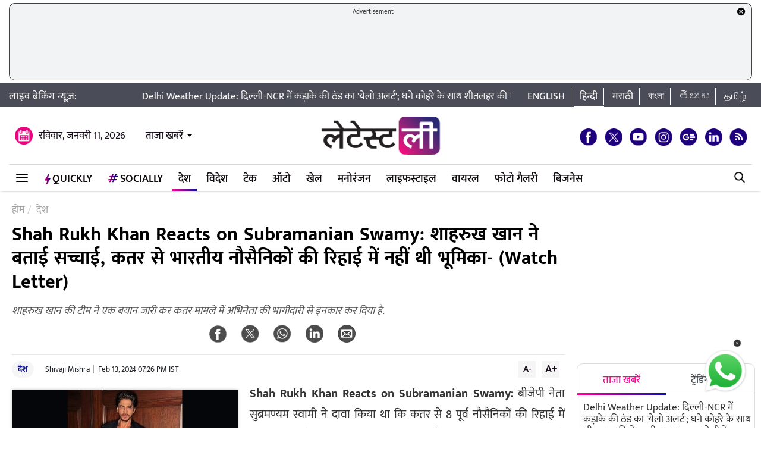

--- FILE ---
content_type: text/html; charset=UTF-8
request_url: https://hindi.latestly.com/india/shah-rukh-khans-team-denies-actors-role-in-release-of-indian-navy-veterans-from-qatar-2072307.html
body_size: 153784
content:
<!DOCTYPE html>
<html lang="hi">
<head>
    <meta charset = "utf-8">
<link rel="shortcut icon" href="https://hife.latestly.com/images/fav/favicon.ico?ver=112" type="image/x-icon" />
<link rel="apple-touch-icon" sizes="57x57" href="https://hife.latestly.com/images/fav/apple-icon-57x57.png">
<link rel="apple-touch-icon" sizes="60x60" href="https://hife.latestly.com/images/fav/apple-icon-60x60.png">
<link rel="apple-touch-icon" sizes="72x72" href="https://hife.latestly.com/images/fav/apple-icon-72x72.png">
<link rel="apple-touch-icon" sizes="76x76" href="https://hife.latestly.com/images/fav/apple-icon-76x76.png">
<link rel="apple-touch-icon" sizes="114x114" href="https://hife.latestly.com/images/fav/apple-icon-114x114.png">
<link rel="apple-touch-icon" sizes="120x120" href="https://hife.latestly.com/images/fav/apple-icon-120x120.png">
<link rel="apple-touch-icon" sizes="144x144" href="https://hife.latestly.com/images/fav/apple-icon-144x144.png">
<link rel="apple-touch-icon" sizes="152x152" href="https://hife.latestly.com/images/fav/apple-icon-152x152.png">
<link rel="apple-touch-icon" sizes="180x180" href="https://hife.latestly.com/images/fav/apple-icon-180x180.png">
<link rel="icon" type="image/png" sizes="192x192"  href="https://hife.latestly.com/images/fav/android-icon-192x192.png">
<link rel="icon" type="image/png" sizes="32x32" href="https://hife.latestly.com/images/fav/favicon-32x32.png">
<link rel="icon" type="image/png" sizes="96x96" href="https://hife.latestly.com/images/fav/favicon-96x96.png">
<link rel="icon" type="image/png" sizes="16x16" href="https://hife.latestly.com/images/fav/favicon-16x16.png">
<link rel="manifest" href="https://hife.latestly.com/images/fav/manifest.json">
<meta name="google-site-verification" content="qCLBUm78pwVEtL4b2aq0P4Sa9_2-bDxaBoWtx0lyP7M" />
<meta name="msapplication-TileColor" content="#ffffff">
<meta name="msapplication-TileImage" content="https://hife.latestly.com/images/fav/ms-icon-144x144.png">

<script async='async' src='https://securepubads.g.doubleclick.net/tag/js/gpt.js'></script>
<script>
  window.googletag = window.googletag || {cmd: []};
</script>
<script>
  googletag.cmd.push(function() {
    googletag.defineSlot('/21682383758/Latestly_Hindi_300x250_1', [300, 250], 'div-gpt-ad-1666196678814-0').addService(googletag.pubads());
    googletag.defineSlot('/21682383758/Latestly_Desktop_Hindi_300x250_2', [300, 250], 'div-gpt-ad-1666197091883-0').addService(googletag.pubads());
    googletag.defineSlot('/21682383758/Latestly_Desktop_Hindi_300x250_3', [300, 250], 'div-gpt-ad-1666197172113-0').addService(googletag.pubads());
    googletag.defineSlot('/21682383758/New_300x600', [300, 600], 'div-gpt-ad-1630910841985-0').addService(googletag.pubads());
    googletag.defineSlot('/21682383758/980X200', [[970, 90], [728, 90]], 'div-gpt-ad-1630330283310-0').addService(googletag.pubads());
    googletag.defineSlot('/21682383758/Latestly_Desktop_Hindi_728x90_1', [728, 90], 'div-gpt-ad-1666199787277-0').addService(googletag.pubads());
    googletag.defineSlot('/21682383758/Latestly_Desktop_Hindi_728x90_2', [728, 90], 'div-gpt-ad-1666199815051-0').addService(googletag.pubads());
    googletag.defineSlot('/21682383758/Latestly_Desktop_Hindi_728x90_3', [728, 90], 'div-gpt-ad-1666199870219-0').addService(googletag.pubads());
    googletag.pubads().enableSingleRequest();
    googletag.enableServices();
  });
</script>
<script src="//www.googletagservices.com/tag/js/gpt.js"></script>
<script type="text/javascript">

    const googletag = window.googletag || (window.googletag = { cmd: [] });
    
    const createScope = (action) => action && action();
    
    const GPTAdsManager = createScope(() => {
        let initialized = false;
        const initializeAds = (initialLoading = false, singleRequest = true) => {
            if (initialized) {
               	return;
            }
            initialized = true;
            googletag.cmd.push(() => {
                const pubads = googletag.pubads();
                if (!initialLoading) {
                  	pubads.disableInitialLoad();
                }
                if (singleRequest) {
                  	pubads.enableSingleRequest();
                }
                googletag.enableServices();
          	});
        };
        const createSlot = (adPath, adWidth, adHeight, elementId) => {
            initializeAds(); // only if not initialized yet
            let slot = null;
            googletag.cmd.push(() => {
                const size = adWidth & adHeight ? [adWidth, adHeight] : ['fluid'];
                const tmp = googletag.defineSlot(adPath, size, elementId);
                if (tmp) {
                    slot = tmp;
                    tmp.addService(googletag.pubads());
                }
            });
            const display = () => {
                if (slot) {
                    googletag.cmd.push(() => {
                        const pubads = googletag.pubads();
                        pubads.refresh([slot]);
                    });
                }
            };
            const refresh = () => {
                if (slot) {
                    googletag.cmd.push(() => {
                        const pubads = googletag.pubads();
                        pubads.refresh([slot]);
                    });
                }
            };
           	const destroy = () => {
                if (slot) {
                    const tmp = slot;
                    googletag.cmd.push(() => {
                        const pubads = googletag.pubads();
                        googletag.destroySlots([tmp]);
                    });
                    slot = null;
                }
            };
            return { display, refresh, destroy };
        }
        return { initializeAds, createSlot };
    });

  </script><link rel="preconnect" crossorigin href="//hist1.latestly.com" crossorigin /><link rel="preconnect" crossorigin href="https://fonts.gstatic.com/" /><link rel="preconnect" crossorigin href="https://www.googletagservices.com/" /><link rel="preconnect" crossorigin href="https://www.google-analytics.com/" /><link rel="preconnect" crossorigin href="https://securepubads.g.doubleclick.net/" /><link rel="preconnect" crossorigin href="//hife.latestly.com">
<link rel="preload" href="https://hife.latestly.com/css/vendors/slick.css" as="style"/>
<link rel="preload" href="https://hife.latestly.com/css/vendors/fonts.css?v=7" as="style"/>
<link rel="preload" href="https://hife.latestly.com/css/vendors/jquery.mCustomScrollbar.css" as="style"/>
<link rel="preload" href="https://hife.latestly.com/css/vendors/bootstrap.min.css" as="style"/>
<meta name="theme-color" content="#ffffff">
<title>Shah Rukh Khan Reacts on Subramanian Swamy: शाहरुख खान ने बताई सच्चाई, कतर से भारतीय नौसैनिकों की रिहाई में नहीं थी भूमिका- (Watch Letter) | 🇮🇳 LatestLY हिन्दी</title>
<meta name="viewport" content="width=device-width, initial-scale=1" />
<meta name="description" content="शाहरुख खान की टीम ने एक बयान जारी कर कतर मामले में अभिनेता की भागीदारी से इनकार कर दिया है.  🇮🇳 Shah Rukh Khan Reacts on Subramanian Swamy: शाहरुख खान ने बताई सच्चाई, कतर से भारतीय नौसैनिकों की रिहाई में नहीं थी भूमिका- (Watch Letter)." />
	<meta name="news_keywords" content="Indian Navy,Qatar,shah rukh khan,subramanian swamy,कतर,नौसेना,पूजा ददलानी,शाहरुख खान" />
	<meta name="Keywords" content="Indian Navy,Qatar,shah rukh khan,subramanian swamy,कतर,नौसेना,पूजा ददलानी,शाहरुख खान">
<meta http-equiv="Content-Type" content="text/html; charset=utf-8" />
<meta property="og:locale" content="hi_IN" />
<!-- <meta property="og:locale:alternate" content="en_IN" /> -->
<meta property="og:site_name" content="LatestLY हिन्दी" />
<meta property="og:type" content="article" />
<meta property="og:url" content="https://hindi.latestly.com/india/shah-rukh-khans-team-denies-actors-role-in-release-of-indian-navy-veterans-from-qatar-2072307.html" />
<meta property="og:title" content="Shah Rukh Khan Reacts on Subramanian Swamy: शाहरुख खान ने बताई सच्चाई, कतर से भारतीय नौसैनिकों की रिहाई में नहीं थी भूमिका- (Watch Letter) | 🇮🇳 LatestLY हिन्दी" />
<meta property="og:description" content="शाहरुख खान की टीम ने एक बयान जारी कर कतर मामले में अभिनेता की भागीदारी से इनकार कर दिया है.  🇮🇳 Shah Rukh Khan Reacts on Subramanian Swamy: शाहरुख खान ने बताई सच्चाई, कतर से भारतीय नौसैनिकों की रिहाई में नहीं थी भूमिका- (Watch Letter)." />
<meta property="og:image" content="https://hist1.latestly.com/wp-content/uploads/2024/02/1-11.jpg" />
<meta name="twitter:card" content="summary_large_image">
<meta name="twitter:site" content="@LatestlyHindi">
<meta name="twitter:creator" content="@LatestlyHindi">
<meta name="twitter:url" content="https://hindi.latestly.com/india/shah-rukh-khans-team-denies-actors-role-in-release-of-indian-navy-veterans-from-qatar-2072307.html">
<meta name="twitter:title" content="Shah Rukh Khan Reacts on Subramanian Swamy: शाहरुख खान ने बताई सच्चाई, कतर से भारतीय नौसैनिकों की रिहाई में नहीं थी भूमिका- (Watch Letter) | 🇮🇳 LatestLY हिन्दी">
<meta name="twitter:description" content="शाहरुख खान की टीम ने एक बयान जारी कर कतर मामले में अभिनेता की भागीदारी से इनकार कर दिया है.  🇮🇳 Shah Rukh Khan Reacts on Subramanian Swamy: शाहरुख खान ने बताई सच्चाई, कतर से भारतीय नौसैनिकों की रिहाई में नहीं थी भूमिका- (Watch Letter).">
<meta name="twitter:image" content="https://hist1.latestly.com/wp-content/uploads/2024/02/1-11.jpg">
<meta itemprop="name" content="LatestLY हिन्दी">
<meta itemprop="description" content="शाहरुख खान की टीम ने एक बयान जारी कर कतर मामले में अभिनेता की भागीदारी से इनकार कर दिया है.  🇮🇳 Shah Rukh Khan Reacts on Subramanian Swamy: शाहरुख खान ने बताई सच्चाई, कतर से भारतीय नौसैनिकों की रिहाई में नहीं थी भूमिका- (Watch Letter).">
<meta itemprop="image" content="https://hist1.latestly.com/wp-content/uploads/2024/02/1-11.jpg">
<meta itemprop="publisher" content="LatestLY हिन्दी" />
<meta itemprop="url" content="https://hindi.latestly.com/india/shah-rukh-khans-team-denies-actors-role-in-release-of-indian-navy-veterans-from-qatar-2072307.html"/>
<meta itemprop="headline" content="Shah Rukh Khan Reacts on Subramanian Swamy: शाहरुख खान ने बताई सच्चाई, कतर से भारतीय नौसैनिकों की रिहाई में नहीं थी भूमिका- (Watch Letter)"/>
<meta itemprop="inLanguage" content="Hindi"/>
<meta itemprop="keywords" content="Indian Navy,Qatar,shah rukh khan,subramanian swamy,कतर,नौसेना,पूजा ददलानी,शाहरुख खान"/>
<meta property="fb:pages" content="387525034959718" />
<meta property="fb:app_id" content="224265671451116" />
<link rel="canonical" href="https://hindi.latestly.com/india/shah-rukh-khans-team-denies-actors-role-in-release-of-indian-navy-veterans-from-qatar-2072307.html" />

<meta property="article:published_time" content="2024-02-13T19:26:15+05:30" />
<meta property="article:modified_time" content="2024-02-13T19:26:15+05:30" />
<link rel="amphtml" href="https://hindi.latestly.com/india/shah-rukh-khans-team-denies-actors-role-in-release-of-indian-navy-veterans-from-qatar-2072307.html/amp">
<script type="application/ld+json">{"@context":"http:\/\/schema.org","@type":"NewsArticle","mainEntityOfPage":{"@type":"WebPage","@id":"https:\/\/hindi.latestly.com\/india\/shah-rukh-khans-team-denies-actors-role-in-release-of-indian-navy-veterans-from-qatar-2072307.html","name":"Shah Rukh Khan Reacts on Subramanian Swamy: शाहरुख खान ने बताई सच्चाई, कतर से भारतीय नौसैनिकों की रिहाई में नहीं थी भूमिका-"},"url":"https:\/\/hindi.latestly.com\/india\/shah-rukh-khans-team-denies-actors-role-in-release-of-indian-navy-veterans-from-qatar-2072307.html","articleBody":"Shah Rukh Khan Reacts on Subramanian Swamy: बीजेपी नेता सुब्रमण्यम स्वामी ने दावा किया था कि कतर से 8 पूर्व नौसैनिकों की रिहाई में बॉलीवुड अभिनेता शाहरुख खान का योगदान है. अब शाहरुख खान की टीम ने एक बयान जारी कर इस मामले में अभिनेता की भागीदारी से इनकार कर दिया है. शाहरुख खान की मैनेजर पूजा ददलानी ने अफवाहों का खंडन करते हुए एक बयान सोशल मीडिया पर शेयर किया है.

इसमें कहा गया है कि ऐसे किसी भी मामले में अभिनेता की भागीदारी का दावा निराधार है. 8 पूर्व नौसैनिकों की रिहाई में भारत सरकार ने अहम कूटनीतिक भूमिका निभाई है. अन्य भारतीयों की तरह शाहरुख खान भी नौसेना अधिकारियों के सुरक्षित घर वापसी पर खुश हैं. वह सभी को शुभकामनाएं देते हैं.

शाहरुख खान की टीम का लेटर देखें:&nbsp;



&amp;amp;nbsp;




View this post on Instagram




&amp;amp;nbsp;
A post shared by Pooja Dadlani Gurnani (@poojadadlani02)




मंगलवार को&nbsp;पीएम मोदी के एक ट्वीट को रीट्वीट करते हुए बीजेपी नेता सुब्रमण्यम स्वामी ने उनपर तंज कसा था, उन्होंने लिखा था-&nbsp;पीएम मोदी अपनी कूटनीति में विफल रहे. कतर से नौसेना के पूर्व सैनिकों की वापसी के लिए उन्होंने सिनेमा स्टार शाहरुख खान से मदद ली है. विदेश मंत्रालय और NSA कतर के शेखों को मनाने में विफल साबित हुए. इसलिए पीएम मोदी ने शाहरुख खान से हस्तक्षेप करने का अनुरोध किया. इसके बाद हमारे नौसेना के 9 पूर्व अधिकारी सकुशल स्वदेश लौट पाए. इसलिए पीएम मोदी को शाहरुख खान को अपने साथ कतर ले जाना चाहिए.

यह भी पढ़ें:Subramanian Swamy&rsquo;s Comment on PM Modi: बीजेपी नेता सुब्रमण्यम स्वामी का बड़ा दावा, बोले- कतर से 8 पूर्व नौसैनिकों को पीएम मोदी ने नहीं शाहरुख खान ने छुड़ाया (Watch Tweet)

दरअसल, शाहरुख खान हाल ही में एक इवेंट में शामिल होने के लिए कतर गए हुए थे. इस दौरान कतर के प्रधानमंत्री मोहम्मद बिन अब्दुलरहमान बिन जासिम अल थानी ने उनका जोरदार स्वागत किया था. इसी को आधार मानते हुए बीजेपी नेता ने पूर्व नौसेना के अधिकारियों की रिहाई में उनका हाथ होने का दावा किया था.

बता दें, अगस्त 2022 में जासूसी के एक कथित मामले में नौसेना के 8 अधिकारियों को कतर में हिरासत में ले लिया गया था. कतर अधिकारियों ने उनपर पनडुब्बी पर जासूसी करने का आरोप लगाया था. इसके बाद उन्हें पहले मौत की सजा सुनाई गई थी फिर सजा को कम कर दिया गया था. हालांकि, मंगलवार वह रिहा होकर सकुशल भारत लौट आए हैं.","articleSection":"देश","keywords":"Indian Navy,Qatar,shah rukh khan,subramanian swamy,कतर,नौसेना,पूजा ददलानी,शाहरुख खान","headline":"Shah Rukh Khan Reacts on Subramanian Swamy: शाहरुख खान ने बताई सच्चाई, कतर से भारतीय नौसैनिकों की रिहाई में नहीं थी भूमिका-","description":"शाहरुख खान की टीम ने एक बयान जारी कर कतर मामले में अभिनेता की भागीदारी से इनकार कर दिया है. ","datePublished":"2024-02-13T19:26:15+05:30","dateModified":"2024-02-13T19:26:15+05:30","publisher":{"@type":"Organization","name":"LatestLY हिन्दी","logo":{"@type":"ImageObject","url":"https:\/\/hife.latestly.com\/images\/logo-hindi.png","width":"600","height":"60"}},"author":{"@type":"Person","name":"Shivaji Mishra","sameAs":"https:\/\/hindi.latestly.com\/author\/shivaji-mishra\/"},"image":{"@type":"ImageObject","url":"https:\/\/hist1.latestly.com\/wp-content\/uploads\/2024\/02\/1-11.jpg","width":"1200","height":"675"}}</script>
<script type="application/ld+json"> {"@context": "http://schema.org","@type": "ImageObject","contentUrl":"https://hist1.latestly.com/wp-content/uploads/2024/02/1-11.jpg","description": "शाहरुख खान की टीम ने एक बयान जारी कर कतर मामले में अभिनेता की भागीदारी से इनकार कर दिया है. ","name": "Shah Rukh Khan Reacts on Subramanian Swamy: शाहरुख खान ने बताई सच्चाई, कतर से भारतीय नौसैनिकों की रिहाई में नहीं थी भूमिका-","author": {"type":"Person","name":"Shivaji Mishra"},"datePublished": "2024-02-13T19:26:15+05:30"}</script>
<script type="application/ld+json">{ "@context": "https://schema.org","@type": "WebPage","name": "Shah Rukh Khan Reacts on Subramanian Swamy: शाहरुख खान ने बताई सच्चाई, कतर से भारतीय नौसैनिकों की रिहाई में नहीं थी भूमिका-","description": "शाहरुख खान की टीम ने एक बयान जारी कर कतर मामले में अभिनेता की भागीदारी से इनकार कर दिया है. ","keywords":"Indian Navy,Qatar,shah rukh khan,subramanian swamy,कतर,नौसेना,पूजा ददलानी,शाहरुख खान","url" : "https://hindi.latestly.com/india/shah-rukh-khans-team-denies-actors-role-in-release-of-indian-navy-veterans-from-qatar-2072307.html"}</script>

<script type="application/ld+json">{"@context":"http:\/\/schema.org","@type":"SiteNavigationElement","name":"ताजा खबरें","url":"https:\/\/hindi.latestly.com\/headlines\/"}</script><script type="application/ld+json">{"@context":"http:\/\/schema.org","@type":"SiteNavigationElement","name":"देश","url":"https:\/\/hindi.latestly.com\/india\/"}</script><script type="application/ld+json">{"@context":"http:\/\/schema.org","@type":"SiteNavigationElement","name":"राजनीति","url":"https:\/\/hindi.latestly.com\/india\/politics\/"}</script><script type="application/ld+json">{"@context":"http:\/\/schema.org","@type":"SiteNavigationElement","name":"जरुरी जानकारी","url":"https:\/\/hindi.latestly.com\/india\/information\/"}</script><script type="application/ld+json">{"@context":"http:\/\/schema.org","@type":"SiteNavigationElement","name":"शिक्षा","url":"https:\/\/hindi.latestly.com\/india\/education\/"}</script><script type="application/ld+json">{"@context":"http:\/\/schema.org","@type":"SiteNavigationElement","name":"विदेश","url":"https:\/\/hindi.latestly.com\/world\/"}</script><script type="application/ld+json">{"@context":"http:\/\/schema.org","@type":"SiteNavigationElement","name":"मनोरंजन","url":"https:\/\/hindi.latestly.com\/entertainment\/"}</script><script type="application/ld+json">{"@context":"http:\/\/schema.org","@type":"SiteNavigationElement","name":"बॉलीवुड","url":"https:\/\/hindi.latestly.com\/entertainment\/bollywood\/"}</script><script type="application/ld+json">{"@context":"http:\/\/schema.org","@type":"SiteNavigationElement","name":"हॉलीवुड","url":"https:\/\/hindi.latestly.com\/entertainment\/hollywood\/"}</script><script type="application/ld+json">{"@context":"http:\/\/schema.org","@type":"SiteNavigationElement","name":"टीवी","url":"https:\/\/hindi.latestly.com\/entertainment\/tv\/"}</script><script type="application/ld+json">{"@context":"http:\/\/schema.org","@type":"SiteNavigationElement","name":"साउथ","url":"https:\/\/hindi.latestly.com\/entertainment\/south\/"}</script><script type="application/ld+json">{"@context":"http:\/\/schema.org","@type":"SiteNavigationElement","name":"खेल","url":"https:\/\/hindi.latestly.com\/sports\/"}</script><script type="application/ld+json">{"@context":"http:\/\/schema.org","@type":"SiteNavigationElement","name":"क्रिकेट","url":"https:\/\/hindi.latestly.com\/sports\/cricket\/"}</script><script type="application/ld+json">{"@context":"http:\/\/schema.org","@type":"SiteNavigationElement","name":"फुटबॉल","url":"https:\/\/hindi.latestly.com\/sports\/football\/"}</script><script type="application/ld+json">{"@context":"http:\/\/schema.org","@type":"SiteNavigationElement","name":"टेनिस","url":"https:\/\/hindi.latestly.com\/sports\/tennis\/"}</script><script type="application/ld+json">{"@context":"http:\/\/schema.org","@type":"SiteNavigationElement","name":"बैडमिंटन","url":"https:\/\/hindi.latestly.com\/sports\/badminton\/"}</script><script type="application/ld+json">{"@context":"http:\/\/schema.org","@type":"SiteNavigationElement","name":"लाइफस्टाइल","url":"https:\/\/hindi.latestly.com\/lifestyle\/"}</script><script type="application/ld+json">{"@context":"http:\/\/schema.org","@type":"SiteNavigationElement","name":"खान-पान","url":"https:\/\/hindi.latestly.com\/lifestyle\/food\/"}</script><script type="application/ld+json">{"@context":"http:\/\/schema.org","@type":"SiteNavigationElement","name":"ट्रैवल","url":"https:\/\/hindi.latestly.com\/lifestyle\/travel\/"}</script><script type="application/ld+json">{"@context":"http:\/\/schema.org","@type":"SiteNavigationElement","name":"फैशन","url":"https:\/\/hindi.latestly.com\/lifestyle\/fashion\/"}</script><script type="application/ld+json">{"@context":"http:\/\/schema.org","@type":"SiteNavigationElement","name":"सेहत","url":"https:\/\/hindi.latestly.com\/lifestyle\/health-wellness\/"}</script><script type="application/ld+json">{"@context":"http:\/\/schema.org","@type":"SiteNavigationElement","name":"धर्म","url":"https:\/\/hindi.latestly.com\/lifestyle\/religion\/"}</script><script type="application/ld+json">{"@context":"http:\/\/schema.org","@type":"SiteNavigationElement","name":"रिलेशनशिप","url":"https:\/\/hindi.latestly.com\/lifestyle\/relationships\/"}</script><script type="application/ld+json">{"@context":"http:\/\/schema.org","@type":"SiteNavigationElement","name":"टेक","url":"https:\/\/hindi.latestly.com\/technology\/"}</script><script type="application/ld+json">{"@context":"http:\/\/schema.org","@type":"SiteNavigationElement","name":"ऑटो","url":"https:\/\/hindi.latestly.com\/auto\/"}{"@context":"http:\/\/schema.org","@type":"SiteNavigationElement","name":"Viral","url":"https:\/\/hindi.latestly.com\/viral\/"}</script><script type="application/ld+json">{"@context":"http:\/\/schema.org","@type":"SiteNavigationElement","name":"त्योहार","url":"https:\/\/hindi.latestly.com\/lifestyle\/festivals-events\/"}</script><script type="application/ld+json">{"@context":"http:\/\/schema.org","@type":"SiteNavigationElement","name":"वीडियो","url":"https:\/\/hindi.latestly.com\/videos\/"}</script><script type="application/ld+json">{"@context":"http:\/\/schema.org","@type":"SiteNavigationElement","name":"फोटो गैलरी","url":"https:\/\/hindi.latestly.com\/photos\/"}</script><script type="application/ld+json">{"@context":"http:\/\/schema.org","@type":"SiteNavigationElement","name":"QuickLY","url":"https:\/\/hindi.latestly.com\/quickly\/"}</script><link rel="stylesheet" href="https://hife.latestly.com/css/ly_custom_desk.css?ver=20200305-12" type="text/css"/>
<style type="text/css">
.top-bar .news_strip .language_links{width: 380px !important;}.top-bar .news_strip .news_scroller{width: calc(100% - 540px) !important}header .head_bottom_navbar .menu_navbar_blk .menu_nav_item_li.qly-link img,.main_menu_nav_blk .menu_nav_item_li.qly-link img{width: 10px;margin-right: 3px;display: inline-block;vertical-align: middle;}.socially_wight_title .widget_header{padding-bottom: 0;}.socially_wight_title .widget_header a h4{background: url(https://stfe.latestly.com/images/socially-icon.png) left center no-repeat;background-size: 21px auto;padding: 15px 30px 15px 25px !important;margin-left:10px !important;}header .head_bottom_navbar .menu_navbar_blk .menu_nav_item_li.sly-link img, .main_menu_nav_blk .menu_nav_item_li.sly-link img{width: 18px;margin-bottom: 4px;margin-right: 3px;display: inline-block;vertical-align: middle;}header .head_bottom_navbar .menu_navbar_blk .menu_nav_item_li{margin-left: 0;}.article-header h2{font-style:italic;display:inline-block;width:100%;position:relative;color:#555;font-size:18px;font-weight:400;line-height:26px;padding:0 0 10px}.article-header .social_share_blk{text-align:center;padding-bottom:10px}.article-header .article_auth_time_blk{border-top:1px solid #e6e7e9;padding-top:10px;width:100%}.social_share_blk span a.social-icon-sm.whatsapp-sm{background:url(https://hife.latestly.com/images/new_sprite_social_icons.png?07062019-1635) -158px -182px no-repeat;background-size:250px 250px;width:30px;height:30px;display:inline-block}.social_share_blk span a.social-icon-sm.linkedin-sm{background:url(https://stfe.latestly.com/images/linkedin.png) no-repeat;background-size:30px 30px;width:30px;height:30px;display:inline-block}.social_share_blk span a.social-icon-sm.mail-sm{background:url(https://stfe.latestly.com/images/dark-mail.png) no-repeat;background-size:30px 30px;width:30px;height:30px;display:inline-block}.article-header .social_share_blk span{margin-right:20px}.article-header .article_auth_time_blk .article_auth_time .article_date,.article-header .article_auth_time_blk .article_auth_time .auth_name .auth_name_txt{color:#212529}.article_auth_time.col-sm-9.no_pad .auth_name{margin-right:2px}.social_share_blk span a.social-icon-sm.koo-sm{background: url(https://hife.latestly.com/images/koo-grey.png) no-repeat;background-size: 30px 30px;width: 30px;height: 30px;display: inline-block;}.social_share_blk span a.social-icon-sm.koo-sm:hover {background: url(https://hife.latestly.com/images/koo-pink.png) no-repeat;background-size: 30px 30px;}.floating_social_icons_blk span a.social-icon-lg.koo-lg, .top-social span a.social-icon-lg.koo-lg {background: url(https://hife.latestly.com/images/koo-blue.png) no-repeat;background-size: 30px 30px;width: 30px;height: 30px;display: inline-block;}.social_share_blk span a.social-icon-sm.whatsapp-sm:hover {background: url(https://hife.latestly.com/images/new_sprite_social_icons.png?07062019-1635) -130px -140px no-repeat;background-size: 250px 250px;width: 30px;height: 30px;display: inline-block;}.social_share_blk span a.social-icon-sm.linkedin-sm:hover {background: url(https://hife.latestly.com/images/new_sprite_social_icons.png?07062019-1635) -85px -90px no-repeat;background-size: 250px 250px;width: 30px;height: 30px;display: inline-block;}.floating_social_icons_blk span a.social-icon-lg.koo-lg:hover,.top-social span a.social-icon-lg.koo-lg:hover{background: url(https://hife.latestly.com/images/koo-pink.png) no-repeat;background-size: 30px 30px;width: 30px;height: 30px;display: inline-block;}.socially-btn{text-align:center;position:fixed;width:300px;bottom:45px;border-top:1px solid #9d9d94;border-left:1px solid #9d9d94;border-right:1px solid #9d9d94;height:52px;border-top-right-radius:30px;border-top-left-radius:30px;background-color:#fff;vertical-align:middle;padding-top:5px;box-shadow:0 -2px 10px 0 #6b6b6b;left:calc(50% - 120px);z-index:999}.socially-btn .google-news-button{margin-right:3px}.socially-btn a img{width:138px;height:auto}#showMe{animation:cssAnimation 0s 3s forwards;visibility:hidden}@keyframes cssAnimation{to{visibility:visible}}#amplifyWidget{bottom: 91px !important;margin-right: 30px !important;}#amplifyDraggableDiv{width: 100px;height: 100px;}#amplifyDragHandle{right: 7px}#amplifyTriggerDiv{width:100%}#amplifyWidgetIcon{width:80px;}#banner32050{top: 85px !important;}.lhs_adv_970x90_div {height: 90px;}header .head_bottom_navbar .menu_navbar_blk .menu_nav_item_li{margin-right:2px;}header{margin-bottom:0;}#header{margin-bottom: 20px;}.container{margin-right: auto;margin-left:auto;}#main_top_ad{height:130px; text-align: center;margin-top: 5px;margin-bottom: 5px;}#main_top_ad .lhs_adv_970x90_div{height: 100%;width: 100%;border: 1px solid #40403F;width: 1250px;background-color: #f1f3f4;border-radius: 10px;}#main_top_ad_close{text-align: right;height: 15px;margin-right: 10px;float: right;}.container-fluid.top-bar{position:relative;z-index: 999}header.container-fluid.head{padding: 0;}header .head_top{margin-top:0;}.lhs_adv_970x90_below_title{padding: auto;margin-top: 10px}#main_top_ad .lhs_adv_970x90_div span{font-size:11px;}header .head_top .brand_logo_blk .brand_logo_alink{margin:15px auto 15px;}.top-social{margin-top: 35px;}.hideopacity{opacity: 0;}#main_top_ad .lhs_adv_970x90_div .big_ad{vertical-align: middle;display: table-cell;height: 90px;width: 1250px;}@media screen and (max-width:1024px) and (min-width:767px){#main_top_ad .lhs_adv_970x90_div{width:100%}}
</style>
<meta name="msvalidate.01" content="4EF39A023B17FDBD4172D1530828A2FF" />
<!-- Begin comScore Tag --> <script> var _comscore = _comscore || []; _comscore.push({ c1: "2", c2: "27040963" }); (function() { var s = document.createElement("script"), el = document.getElementsByTagName("script")[0]; s.async = true; s.src = (document.location.protocol == "https:" ? "https://sb" : "http://b") + ".scorecardresearch.com/beacon.js"; el.parentNode.insertBefore(s, el); })(); </script> <noscript> <img src="https://sb.scorecardresearch.com/p?c1=2&c2=27040963&cv=2.0&cj=1" /> </noscript> <!-- End comScore Tag -->
<script>
window._izq = window._izq || []; window._izq.push(["init" ]); 
var jsScripts = [];
jsScripts.push('https://cdn.izooto.com/scripts/76c75b8c1a4fee7336d8ac9c27ada0918a982d2f.js');
//jsScripts.push('https://jsc.mgid.com/site/500579.js');
</script>
<!-- <script src="https://cdn.izooto.com/scripts/76c75b8c1a4fee7336d8ac9c27ada0918a982d2f.js"></script> -->
<!-- <script async src="https://static.solutionshindsight.net/teju-webclient/teju-webclient.min.js"></script> -->
<script>setTimeout(() => {
    let playerscriptCounter1 = 0;

    window.addEventListener('scroll', () => {
        let pageYOffset1 = window.pageYOffset;
    
        if(pageYOffset1 > 80 && playerscriptCounter1 == 0) {
            let playerscript1 = document.createElement('script'); 
            playerscript1.src =  "//static.solutionshindsight.net/teju-webclient/teju-webclient.min.js"; 
            playerscript1.defer =  true;
            document.body.appendChild(playerscript1);
    
            playerscriptCounter1++
        }
    });
}, 3000)</script>
<script type="text/javascript">
  try{  
  (function() {
    setTimeout(() => {
        let playerscriptCounter2 = 0;
        window.addEventListener('scroll', () => {
          let pageYOffset2 = window.pageYOffset;
                            
          if(pageYOffset2 > 80 && playerscriptCounter2 == 0) {
            var cads = document.createElement("script");
            cads.async = true;
            cads.type = "text/javascript";
            cads.src = "https://static.clmbtech.com/ase/80185/3040/c1.js";
            var node = document.getElementsByTagName("script")[0];
            node.parentNode.insertBefore(cads, node);
            playerscriptCounter2++
        }
      });
    }, 3000);
  })();
  }catch(e){}
</script>

<!-- Google Tag Manager -->
<script>(function(w,d,s,l,i){w[l]=w[l]||[];w[l].push({'gtm.start':
new Date().getTime(),event:'gtm.js'});var f=d.getElementsByTagName(s)[0],
j=d.createElement(s),dl=l!='dataLayer'?'&l='+l:'';j.async=true;j.src=
'https://www.googletagmanager.com/gtm.js?id='+i+dl;f.parentNode.insertBefore(j,f);
})(window,document,'script','dataLayer','GTM-NB89MDF');</script>
<!-- End Google Tag Manager -->
</head>
<body> 
    <!-- Google Tag Manager (noscript) -->
<noscript><iframe src="https://www.googletagmanager.com/ns.html?id=GTM-NB89MDF"
height="0" width="0" style="display:none;visibility:hidden"></iframe></noscript>
<!-- End Google Tag Manager (noscript) -->
<div id="header">
    <div id="main_top_ad">
    <section class="lhs_adv_970x90_div">
    <div id="main_top_ad_close"><a id="topAdCloseButton1" href="javascript:void(0);" style="text-decoration:none;"><img src="https://mrfe.latestly.com/images/closeme-v2.png" alt="Close"></a></div>
    <span>Advertisement</span>
    <div class="big_ad">
                    <!-- /21682383758/980X200 -->
            <div id='div-gpt-ad-1630330283310-0'>
              <script>
                googletag.cmd.push(function() { googletag.display('div-gpt-ad-1630330283310-0'); });
              </script>
            </div>
                </div>
    </section>
</div>
    <div class="container-fluid top-bar">
        <div class="container">
            <div class="row align-items-center news_strip">
                <div class="breaking_news_txt">
                   लाइव ब्रेकिंग न्यूज़:
                </div>
                <div class="news_scroller">
                <marquee id="news_scroller_marquee"> 
						<div onMouseOver="document.getElementById('news_scroller_marquee').stop();" onMouseOut="document.getElementById('news_scroller_marquee').start();">
																	<a href="https://hindi.latestly.com/india/delhi-weather-update-yellow-alert-issued-for-severe-cold-in-delhi-ncr-dense-fog-and-cold-wave-warning-aqi-remains-in-poor-category-2825279.html" title="Delhi Weather Update: दिल्ली-NCR में कड़ाके की ठंड का 'येलो अलर्ट'; घने कोहरे के साथ शीतलहर की चेतावनी, AQI 'खराब' श्रेणी में बरकरार">Delhi Weather Update: दिल्ली-NCR में कड़ाके की ठंड का 'येलो अलर्ट'; घने कोहरे के साथ शीतलहर की चेतावनी, AQI 'खराब' श्रेणी में बरकरार</a>
													</div>
                    </marquee>


                </div>
                <div class="language_links text-right">
                    <ul>
                        <li><a href="https://www.latestly.com" title="English - LatestLY" target="_blank">English</a></li>
                        <li class="active"><a href="https://hindi.latestly.com" class="hi" title="हिन्दी - LatestLY">हिन्दी</a></li>
                        <li><a href="https://marathi.latestly.com" class="mr" title="मराठी - LatestLY" target="_blank">मराठी</a></li>
                        <li><a href="https://bangla.latestly.com" class="bn" title="বাংলা - LatestLY" target="_blank">বাংলা</a></li>
                        <li><a href="https://telugu.latestly.com" class="bn" title="తెలుగు - LatestLY" target="_blank">తెలుగు</a></li>
			<li><a href="https://tamil.latestly.com" class="bn" title="தமிழ் - LatestLY" target="_blank">தமிழ்</a></li>
                    </ul>
                </div>
            </div>
        </div>
    </div>
    <div class="container">
        <!-- <div class="gpt-ad-bx mb10" style="width:970px;height:250px"><img src="/images/top_big_adv_banner.jpg" style="width: 100%;
    height: auto;
    display: block;"></div> -->
    </div>
    <header class="container-fluid head">
        <div class="container head_top">
            <div class="row align-items-center">
                <div class="col-sm-4 text-left right_header_date_blk">
					<div class="date_latest_stories">
						<span class="date head_calender_icon">रविवार, जनवरी 11, 2026</span>
						<div class="latest_stories_blk">
							<a  class="latest_stories_link" href="javascript:void(0);" title="Latest Stories">ताजा खबरें<img class="live_red_blink_img" src="https://stfe.latestly.com/img/Live_red_blink.gif"></a>
															<div class="latest_stories_popup_blk full_shadow_card">
																	<span class="notification_last_time">17 minutes ago</span> 
																	<ul class="news_list_side_thumb popup_list_div" id="latest_stories_popup_listbox">
																			<li>
											<div class="thumb-wrap">
												<a href="https://hindi.latestly.com/india/delhi-weather-update-yellow-alert-issued-for-severe-cold-in-delhi-ncr-dense-fog-and-cold-wave-warning-aqi-remains-in-poor-category-2825279.html" title="Delhi Weather Update: दिल्ली-NCR में कड़ाके की ठंड का 'येलो अलर्ट'; घने कोहरे के साथ शीतलहर की चेतावनी, AQI 'खराब' श्रेणी में बरकरार" class="border_radius_img">
												<img src="https://hist1.latestly.com/wp-content/uploads/2026/01/delhi_air.jpg" class="lazyload" alt="Delhi Weather Update: दिल्ली-NCR में कड़ाके की ठंड का 'येलो अलर्ट'; घने कोहरे के साथ शीतलहर की चेतावनी, AQI 'खराब' श्रेणी में बरकरार" title="Delhi Weather Update: दिल्ली-NCR में कड़ाके की ठंड का 'येलो अलर्ट'; घने कोहरे के साथ शीतलहर की चेतावनी, AQI 'खराब' श्रेणी में बरकरार"></a> 
											</div>
											<div class="info-wrap">                                     
												<a href="https://hindi.latestly.com/india/delhi-weather-update-yellow-alert-issued-for-severe-cold-in-delhi-ncr-dense-fog-and-cold-wave-warning-aqi-remains-in-poor-category-2825279.html" title="Delhi Weather Update: दिल्ली-NCR में कड़ाके की ठंड का 'येलो अलर्ट'; घने कोहरे के साथ शीतलहर की चेतावनी, AQI 'खराब' श्रेणी में बरकरार" class="story_title_alink"><h3 class="sub_story_title">Delhi Weather Update: दिल्ली-NCR में कड़ाके की ठंड का 'येलो अलर्ट'; घने कोहरे के साथ शीतलहर की चेतावनी, AQI 'खराब' श्रेणी में बरकरार</h3></a>
											</div>
											<div class="clear"></div>
										</li>
																			<li>
											<div class="thumb-wrap">
												<a href="https://hindi.latestly.com/entertainment/south/who-is-symmetry-girl-who-appeared-alongside-yash-in-teaser-film-toxic-know-everything-about-brazilian-actress-beatriz-taufenbach-2825298.html" title="Beatriz Taufenbach: फिल्म 'Toxic' के टीजर में यश के साथ नजर आईं 'सिमेट्री गर्ल' कौन हैं? जानें ब्राजीलियाई अभिनेत्री बीट्रिज टॉफेनबैक के बारे में सब कुछ" class="border_radius_img">
												<img src="https://hist1.latestly.com/wp-content/uploads/2026/01/Beatriz-Taufenbach-185x104.jpg" class="lazyload" alt="Beatriz Taufenbach: फिल्म 'Toxic' के टीजर में यश के साथ नजर आईं 'सिमेट्री गर्ल' कौन हैं? जानें ब्राजीलियाई अभिनेत्री बीट्रिज टॉफेनबैक के बारे में सब कुछ" title="Beatriz Taufenbach: फिल्म 'Toxic' के टीजर में यश के साथ नजर आईं 'सिमेट्री गर्ल' कौन हैं? जानें ब्राजीलियाई अभिनेत्री बीट्रिज टॉफेनबैक के बारे में सब कुछ"></a> 
											</div>
											<div class="info-wrap">                                     
												<a href="https://hindi.latestly.com/entertainment/south/who-is-symmetry-girl-who-appeared-alongside-yash-in-teaser-film-toxic-know-everything-about-brazilian-actress-beatriz-taufenbach-2825298.html" title="Beatriz Taufenbach: फिल्म 'Toxic' के टीजर में यश के साथ नजर आईं 'सिमेट्री गर्ल' कौन हैं? जानें ब्राजीलियाई अभिनेत्री बीट्रिज टॉफेनबैक के बारे में सब कुछ" class="story_title_alink"><h3 class="sub_story_title">Beatriz Taufenbach: फिल्म 'Toxic' के टीजर में यश के साथ नजर आईं 'सिमेट्री गर्ल' कौन हैं? जानें ब्राजीलियाई अभिनेत्री बीट्रिज टॉफेनबैक के बारे में सब कुछ</h3></a>
											</div>
											<div class="clear"></div>
										</li>
																			<li>
											<div class="thumb-wrap">
												<a href="https://hindi.latestly.com/india/tamil-nadu-government-has-announced-pongal-holidays-2026-find-out-how-many-days-schools-will-be-closed-from-january-15th-2825264.html" title="Pongal Holidays 2026: तमिलनाडु सरकार ने की पोंगल की छुट्टियों की घोषणा; जानें 15 जनवरी से स्कूलों में कितने दिन रहेगा अवकाश" class="border_radius_img">
												<img src="https://hist1.latestly.com/wp-content/uploads/2026/01/school_holiday.jpg" class="lazyload" alt="Pongal Holidays 2026: तमिलनाडु सरकार ने की पोंगल की छुट्टियों की घोषणा; जानें 15 जनवरी से स्कूलों में कितने दिन रहेगा अवकाश" title="Pongal Holidays 2026: तमिलनाडु सरकार ने की पोंगल की छुट्टियों की घोषणा; जानें 15 जनवरी से स्कूलों में कितने दिन रहेगा अवकाश"></a> 
											</div>
											<div class="info-wrap">                                     
												<a href="https://hindi.latestly.com/india/tamil-nadu-government-has-announced-pongal-holidays-2026-find-out-how-many-days-schools-will-be-closed-from-january-15th-2825264.html" title="Pongal Holidays 2026: तमिलनाडु सरकार ने की पोंगल की छुट्टियों की घोषणा; जानें 15 जनवरी से स्कूलों में कितने दिन रहेगा अवकाश" class="story_title_alink"><h3 class="sub_story_title">Pongal Holidays 2026: तमिलनाडु सरकार ने की पोंगल की छुट्टियों की घोषणा; जानें 15 जनवरी से स्कूलों में कितने दिन रहेगा अवकाश</h3></a>
											</div>
											<div class="clear"></div>
										</li>
																			<li>
											<div class="thumb-wrap">
												<a href="https://hindi.latestly.com/sports/cricket/india-vs-new-zealand-1st-odi-match-prediction-the-first-odi-match-will-be-played-between-india-and-new-zealand-today-in-vadodara-know-before-the-match-which-team-can-win-2825146.html" title="India vs New Zealand 1st ODI Match Prediction: वडोदरा में आज भारत और न्यूजीलैंड के बीच खेला जाएगा पहला वनडे मुकाबला, मैच से पहले जानें कौनसी टीम मार सकती हैं बाजी" class="border_radius_img">
												<img src="https://hist1.latestly.com/wp-content/uploads/2026/01/India-vs-New-Zealand-12-185x104.jpg" class="lazyload" alt="India vs New Zealand 1st ODI Match Prediction: वडोदरा में आज भारत और न्यूजीलैंड के बीच खेला जाएगा पहला वनडे मुकाबला, मैच से पहले जानें कौनसी टीम मार सकती हैं बाजी" title="India vs New Zealand 1st ODI Match Prediction: वडोदरा में आज भारत और न्यूजीलैंड के बीच खेला जाएगा पहला वनडे मुकाबला, मैच से पहले जानें कौनसी टीम मार सकती हैं बाजी"></a> 
											</div>
											<div class="info-wrap">                                     
												<a href="https://hindi.latestly.com/sports/cricket/india-vs-new-zealand-1st-odi-match-prediction-the-first-odi-match-will-be-played-between-india-and-new-zealand-today-in-vadodara-know-before-the-match-which-team-can-win-2825146.html" title="India vs New Zealand 1st ODI Match Prediction: वडोदरा में आज भारत और न्यूजीलैंड के बीच खेला जाएगा पहला वनडे मुकाबला, मैच से पहले जानें कौनसी टीम मार सकती हैं बाजी" class="story_title_alink"><h3 class="sub_story_title">India vs New Zealand 1st ODI Match Prediction: वडोदरा में आज भारत और न्यूजीलैंड के बीच खेला जाएगा पहला वनडे मुकाबला, मैच से पहले जानें कौनसी टीम मार सकती हैं बाजी</h3></a>
											</div>
											<div class="clear"></div>
										</li>
																			<li>
											<div class="thumb-wrap">
												<a href="https://hindi.latestly.com/india/somnath-swabhiman-parv-somnath-is-a-symbol-of-eternal-divinity-pm-modi-pays-tribute-to-1000-years-of-unwavering-faith-in-gujarat-2825270.html" title="Somnath Swabhiman Parv: 'शाश्वत दिव्यता का प्रतीक है सोमनाथ', पीएम मोदी ने गुजरात में 1000 साल के अटूट विश्वास को किया नमन" class="border_radius_img">
												<img src="https://hist1.latestly.com/wp-content/uploads/2026/01/Narendra_Modi-1.jpg" class="lazyload" alt="Somnath Swabhiman Parv: 'शाश्वत दिव्यता का प्रतीक है सोमनाथ', पीएम मोदी ने गुजरात में 1000 साल के अटूट विश्वास को किया नमन" title="Somnath Swabhiman Parv: 'शाश्वत दिव्यता का प्रतीक है सोमनाथ', पीएम मोदी ने गुजरात में 1000 साल के अटूट विश्वास को किया नमन"></a> 
											</div>
											<div class="info-wrap">                                     
												<a href="https://hindi.latestly.com/india/somnath-swabhiman-parv-somnath-is-a-symbol-of-eternal-divinity-pm-modi-pays-tribute-to-1000-years-of-unwavering-faith-in-gujarat-2825270.html" title="Somnath Swabhiman Parv: 'शाश्वत दिव्यता का प्रतीक है सोमनाथ', पीएम मोदी ने गुजरात में 1000 साल के अटूट विश्वास को किया नमन" class="story_title_alink"><h3 class="sub_story_title">Somnath Swabhiman Parv: 'शाश्वत दिव्यता का प्रतीक है सोमनाथ', पीएम मोदी ने गुजरात में 1000 साल के अटूट विश्वास को किया नमन</h3></a>
											</div>
											<div class="clear"></div>
										</li>
																			<li>
											<div class="thumb-wrap">
												<a href="https://hindi.latestly.com/sports/cricket/india-vs-new-zealand-1st-odi-match-weather-update-will-rain-become-a-villain-in-vadodara-or-will-the-fans-enjoy-the-entire-match-know-the-weather-condition-before-the-match-2825136.html" title="India vs New Zealand 1st ODI Match Weather Update: वडोदरा में बारिश बनेगी विलेन या फैंस उठाएंगे पूरे मैच का लुफ्त, मुकाबले से पहले जानें मौसम का हाल" class="border_radius_img">
												<img src="https://hist1.latestly.com/wp-content/uploads/2026/01/India-vs-New-Zealand-13-185x104.jpg" class="lazyload" alt="India vs New Zealand 1st ODI Match Weather Update: वडोदरा में बारिश बनेगी विलेन या फैंस उठाएंगे पूरे मैच का लुफ्त, मुकाबले से पहले जानें मौसम का हाल" title="India vs New Zealand 1st ODI Match Weather Update: वडोदरा में बारिश बनेगी विलेन या फैंस उठाएंगे पूरे मैच का लुफ्त, मुकाबले से पहले जानें मौसम का हाल"></a> 
											</div>
											<div class="info-wrap">                                     
												<a href="https://hindi.latestly.com/sports/cricket/india-vs-new-zealand-1st-odi-match-weather-update-will-rain-become-a-villain-in-vadodara-or-will-the-fans-enjoy-the-entire-match-know-the-weather-condition-before-the-match-2825136.html" title="India vs New Zealand 1st ODI Match Weather Update: वडोदरा में बारिश बनेगी विलेन या फैंस उठाएंगे पूरे मैच का लुफ्त, मुकाबले से पहले जानें मौसम का हाल" class="story_title_alink"><h3 class="sub_story_title">India vs New Zealand 1st ODI Match Weather Update: वडोदरा में बारिश बनेगी विलेन या फैंस उठाएंगे पूरे मैच का लुफ्त, मुकाबले से पहले जानें मौसम का हाल</h3></a>
											</div>
											<div class="clear"></div>
										</li>
																			<li>
											<div class="thumb-wrap">
												<a href="https://hindi.latestly.com/india/tripura-violence-violent-clashes-erupt-between-two-communities-in-unakoti-internet-suspended-and-heavy-security-forces-deployed-watch-video-2825259.html" title="Tripura Violence: उनाकोटी में चंदा वसूली को लेकर दो समुदायों में हिंसक झड़प; इंटरनेट बंद और भारी सुरक्षा बल तैनात (Watch Video)" class="border_radius_img">
												<img src="https://hist1.latestly.com/wp-content/uploads/2026/01/9-83242744.jpg" class="lazyload" alt="Tripura Violence: उनाकोटी में चंदा वसूली को लेकर दो समुदायों में हिंसक झड़प; इंटरनेट बंद और भारी सुरक्षा बल तैनात (Watch Video)" title="Tripura Violence: उनाकोटी में चंदा वसूली को लेकर दो समुदायों में हिंसक झड़प; इंटरनेट बंद और भारी सुरक्षा बल तैनात (Watch Video)"></a> 
											</div>
											<div class="info-wrap">                                     
												<a href="https://hindi.latestly.com/india/tripura-violence-violent-clashes-erupt-between-two-communities-in-unakoti-internet-suspended-and-heavy-security-forces-deployed-watch-video-2825259.html" title="Tripura Violence: उनाकोटी में चंदा वसूली को लेकर दो समुदायों में हिंसक झड़प; इंटरनेट बंद और भारी सुरक्षा बल तैनात (Watch Video)" class="story_title_alink"><h3 class="sub_story_title">Tripura Violence: उनाकोटी में चंदा वसूली को लेकर दो समुदायों में हिंसक झड़प; इंटरनेट बंद और भारी सुरक्षा बल तैनात (Watch Video)</h3></a>
											</div>
											<div class="clear"></div>
										</li>
																			<li>
											<div class="thumb-wrap">
												<a href="https://hindi.latestly.com/india/silver-rate-today-january-11-2026-silver-prices-surge-dramatically-crossing-the-%e2%82%b92-60-lakh-mark-record-high-prices-in-chennai-and-hyderabad-2825242.html" title="Silver Rate Today, January 11, 2026: चांदी की कीमतों में भारी उछाल, 2.60 लाख रुपये के पार पहुंचा भाव; चेन्नई और हैदराबाद में रिकॉर्ड तेजी" class="border_radius_img">
												<img src="https://hist1.latestly.com/wp-content/uploads/2026/01/pexels-meruyert-gonullu-7314460.jpg" class="lazyload" alt="Silver Rate Today, January 11, 2026: चांदी की कीमतों में भारी उछाल, 2.60 लाख रुपये के पार पहुंचा भाव; चेन्नई और हैदराबाद में रिकॉर्ड तेजी" title="Silver Rate Today, January 11, 2026: चांदी की कीमतों में भारी उछाल, 2.60 लाख रुपये के पार पहुंचा भाव; चेन्नई और हैदराबाद में रिकॉर्ड तेजी"></a> 
											</div>
											<div class="info-wrap">                                     
												<a href="https://hindi.latestly.com/india/silver-rate-today-january-11-2026-silver-prices-surge-dramatically-crossing-the-%e2%82%b92-60-lakh-mark-record-high-prices-in-chennai-and-hyderabad-2825242.html" title="Silver Rate Today, January 11, 2026: चांदी की कीमतों में भारी उछाल, 2.60 लाख रुपये के पार पहुंचा भाव; चेन्नई और हैदराबाद में रिकॉर्ड तेजी" class="story_title_alink"><h3 class="sub_story_title">Silver Rate Today, January 11, 2026: चांदी की कीमतों में भारी उछाल, 2.60 लाख रुपये के पार पहुंचा भाव; चेन्नई और हैदराबाद में रिकॉर्ड तेजी</h3></a>
											</div>
											<div class="clear"></div>
										</li>
																			<li>
											<div class="thumb-wrap">
												<a href="https://hindi.latestly.com/india/gold-rate-today-january-11-2026-24-karat-gold-nears-%e2%82%b91-40-lakh-check-rates-in-delhi-mumbai-and-other-cities-2825236.html" title="Gold Rate Today, January 11, 2026: सोने की कीमतों में स्थिरता, 1.40 लाख के करीब पहुंचा 24 कैरेट गोल्ड; जानें दिल्ली-मुंबई समेत अन्य शहरों के रेट" class="border_radius_img">
												<img src="https://hist1.latestly.com/wp-content/uploads/2026/01/Gold.jpg" class="lazyload" alt="Gold Rate Today, January 11, 2026: सोने की कीमतों में स्थिरता, 1.40 लाख के करीब पहुंचा 24 कैरेट गोल्ड; जानें दिल्ली-मुंबई समेत अन्य शहरों के रेट" title="Gold Rate Today, January 11, 2026: सोने की कीमतों में स्थिरता, 1.40 लाख के करीब पहुंचा 24 कैरेट गोल्ड; जानें दिल्ली-मुंबई समेत अन्य शहरों के रेट"></a> 
											</div>
											<div class="info-wrap">                                     
												<a href="https://hindi.latestly.com/india/gold-rate-today-january-11-2026-24-karat-gold-nears-%e2%82%b91-40-lakh-check-rates-in-delhi-mumbai-and-other-cities-2825236.html" title="Gold Rate Today, January 11, 2026: सोने की कीमतों में स्थिरता, 1.40 लाख के करीब पहुंचा 24 कैरेट गोल्ड; जानें दिल्ली-मुंबई समेत अन्य शहरों के रेट" class="story_title_alink"><h3 class="sub_story_title">Gold Rate Today, January 11, 2026: सोने की कीमतों में स्थिरता, 1.40 लाख के करीब पहुंचा 24 कैरेट गोल्ड; जानें दिल्ली-मुंबई समेत अन्य शहरों के रेट</h3></a>
											</div>
											<div class="clear"></div>
										</li>
																			<li>
											<div class="thumb-wrap">
												<a href="https://hindi.latestly.com/sports/cricket/india-vs-new-zealand-1st-odi-match-pitch-report-team-indias-batsmen-will-storm-in-vadodara-or-new-zealands-bowlers-will-dominate-know-the-pitch-report-before-the-match-2825134.html" title="India vs New Zealand 1st ODI Match Pitch Report: वडोदरा में टीम इंडिया के बल्लेबाजों की आएगी आंधी या न्यूजीलैंड के गेंदबाजों का होगा बोलबाला, मैच से पहले जानें पिच रिपोर्ट" class="border_radius_img">
												<img src="https://hist1.latestly.com/wp-content/uploads/2026/01/India-vs-New-Zealand-14-185x104.jpg" class="lazyload" alt="India vs New Zealand 1st ODI Match Pitch Report: वडोदरा में टीम इंडिया के बल्लेबाजों की आएगी आंधी या न्यूजीलैंड के गेंदबाजों का होगा बोलबाला, मैच से पहले जानें पिच रिपोर्ट" title="India vs New Zealand 1st ODI Match Pitch Report: वडोदरा में टीम इंडिया के बल्लेबाजों की आएगी आंधी या न्यूजीलैंड के गेंदबाजों का होगा बोलबाला, मैच से पहले जानें पिच रिपोर्ट"></a> 
											</div>
											<div class="info-wrap">                                     
												<a href="https://hindi.latestly.com/sports/cricket/india-vs-new-zealand-1st-odi-match-pitch-report-team-indias-batsmen-will-storm-in-vadodara-or-new-zealands-bowlers-will-dominate-know-the-pitch-report-before-the-match-2825134.html" title="India vs New Zealand 1st ODI Match Pitch Report: वडोदरा में टीम इंडिया के बल्लेबाजों की आएगी आंधी या न्यूजीलैंड के गेंदबाजों का होगा बोलबाला, मैच से पहले जानें पिच रिपोर्ट" class="story_title_alink"><h3 class="sub_story_title">India vs New Zealand 1st ODI Match Pitch Report: वडोदरा में टीम इंडिया के बल्लेबाजों की आएगी आंधी या न्यूजीलैंड के गेंदबाजों का होगा बोलबाला, मैच से पहले जानें पिच रिपोर्ट</h3></a>
											</div>
											<div class="clear"></div>
										</li>
									     
									</ul>
								</div>
													</div>
					</div>
                </div>
                <div class="col-sm-4 text-center brand_logo_blk">
                                    <a href="https://hindi.latestly.com" class="brand_logo_alink" title="LatestLY हिन्दी"><img src="https://hife.latestly.com/images/logo-hindi.png" alt="LatestLY हिन्दी" title="LatestLY हिन्दी"></a>
                                </div>
				<div class="col-sm-4 text-right top-social">
					<span>
						<a href="//www.facebook.com/LatestLYHindi/" class="social-icon-lg facebook-lg eventtracker" data-event-sub-cat="Facebook-Desktop" data-event-cat="Social-Icon" title="Facebook" target="_blank" rel="nofollow noreferrer"></a>
					</span>
					<span>
						<a href="//twitter.com/LatestlyHindi" class="social-icon-lg twitter-lg eventtracker" data-event-sub-cat="Twitter-Desktop" data-event-cat="Social-Icon" title="Twitter" target="_blank" rel="nofollow noreferrer"></a>
					</span>
					<span>
						<a href="https://www.youtube.com/channel/UC8S6wDbjSsoR_Nlp6YnR6ZA" class="social-icon-lg youtube-lg eventtracker" data-event-sub-cat="Youtube-Desktop" data-event-cat="Social-Icon" title="YouTube" target="_blank" rel="nofollow noreferrer"></a>
					</span>
					<span>
						<a href="https://www.instagram.com/latestly.hindi/" class="social-icon-lg instagram-lg eventtracker" data-event-sub-cat="Instagram-Desktop" data-event-cat="Social-Icon" title="Instagram" target="_blank" rel="nofollow noreferrer"></a>
					</span>
					<span>
						<a href="https://news.google.com/publications/CAAqLggKIihDQklTR0FnTWFoUUtFbWhwYm1ScExteGhkR1Z6ZEd4NUxtTnZiU2dBUAE?hl=hi&gl=IN&ceid=IN%3Ahi" class="social-icon-lg googleplus-lg eventtracker" data-event-sub-cat="GoogleNews-Desktop" data-event-cat="Social-Icon" title="Google News" target="_blank" rel="nofollow noreferrer"></a>
					</span>
					<span>
						<a href="https://www.linkedin.com/company/13592851/" title="LinkedIn" class="social-icon-lg linkedin-lg eventtracker" data-event-sub-cat="LinkedIn-Desktop" data-event-cat="Social-Icon" target="_blank" rel="nofollow noreferrer"></a>
					</span>
					<span>
						<a href="https://hindi.latestly.com/rss.html" class="social-icon-lg rss-lg eventtracker" data-event-sub-cat="Rss-Desktop" data-event-cat="Social-Icon" title="RSS" target="_blank"></a> 
					</span>
				</div>	

                <div class="clear"></div>
            </div>
        </div>
        
        <div class="head_bottom_navbar">
			<div class="container">
            <div class="menu_cross_button_blk"> 
                <button type="button" class="navbar_toggle_btn main_menu_cross_btn"  onclick="openNav()">
                  <span class="sr-only">Toggle Navigation</span>
                  <span class="icon-bar"></span>
                  <span class="icon-bar"></span>
                  <span class="icon-bar"></span>  
                </button>
				<div class="home_logo">
					<a class="home_alink eventtracker" data-event-sub-cat="Home-Desktop" data-event-cat="Menu" href="https://hindi.latestly.com" title="LatestLY हिन्दी"><img class="lazyload" data-src="https://hife.latestly.com/images/ly-li-icon.png?124" src="https://st1.latestly.com/wp-content/uploads/2025/06/placeholder.gif" alt="LatestLY हिन्दी" title="LatestLY हिन्दी"></a>
				</div>
                <ul class="main_menu_nav_blk">
                	<li class="menu_nav_item_li  qly-link"><a class="menu_nav_alink" href="https://hindi.latestly.com/quickly/" title="Quickly"><img src="https://stfe.latestly.com/images/quickly-thunder.png" alt="QuickLY">QuickLY</a></li>
                	<li class="menu_nav_item_li  sly-link"><a class="menu_nav_alink" href="https://hindi.latestly.com/socially/" title="Socially"><img src="https://stfe.latestly.com/img/sly-icon.png" alt="Socially">Socially</a></li>
                                    <li class="menu_nav_item_li active">
                        <a href="https://hindi.latestly.com/india/" class="menu_nav_alink dropdown" title="देश">देश</a>
                        						
						<span class="dropdown_arrow" onclick="openSubNav(this)"></span>
                        <ul class="dropdown_menu">
                                                        <li ><a class="menu_subnav_alink " href="https://hindi.latestly.com/india/politics/" title="राजनीति">राजनीति</a></li>
                                                        <li ><a class="menu_subnav_alink " href="https://hindi.latestly.com/india/information/" title="जरुरी जानकारी">जरुरी जानकारी</a></li>
                                                        <li ><a class="menu_subnav_alink " href="https://hindi.latestly.com/india/education/" title="शिक्षा">शिक्षा</a></li>
                                                    </ul>
                                            </li>
                                    <li class="menu_nav_item_li ">
                        <a href="https://hindi.latestly.com/world/" class="menu_nav_alink dropdown" title="विदेश">विदेश</a>
                                            </li>
                                    <li class="menu_nav_item_li ">
                        <a href="https://hindi.latestly.com/technology/" class="menu_nav_alink dropdown" title="टेक">टेक</a>
                        						
						<span class="dropdown_arrow" onclick="openSubNav(this)"></span>
                        <ul class="dropdown_menu">
                                                        <li ><a class="menu_subnav_alink " href="https://hindi.latestly.com/technology/science/" title="साइंस">साइंस</a></li>
                                                    </ul>
                                            </li>
                                    <li class="menu_nav_item_li ">
                        <a href="https://hindi.latestly.com/auto/" class="menu_nav_alink dropdown" title="ऑटो">ऑटो</a>
                                            </li>
                                    <li class="menu_nav_item_li ">
                        <a href="https://hindi.latestly.com/sports/" class="menu_nav_alink dropdown" title="खेल">खेल</a>
                        						
						<span class="dropdown_arrow" onclick="openSubNav(this)"></span>
                        <ul class="dropdown_menu">
                                                        <li ><a class="menu_subnav_alink " href="https://hindi.latestly.com/sports/cricket/" title="क्रिकेट">क्रिकेट</a></li>
                                                        <li ><a class="menu_subnav_alink " href="https://hindi.latestly.com/sports/tennis/" title="टेनिस">टेनिस</a></li>
                                                        <li ><a class="menu_subnav_alink " href="https://hindi.latestly.com/sports/football/" title="फुटबॉल">फुटबॉल</a></li>
                                                        <li ><a class="menu_subnav_alink " href="https://hindi.latestly.com/sports/badminton/" title="बैडमिंटन">बैडमिंटन</a></li>
                                                    </ul>
                                            </li>
                                    <li class="menu_nav_item_li ">
                        <a href="https://hindi.latestly.com/entertainment/" class="menu_nav_alink dropdown" title="मनोरंजन">मनोरंजन</a>
                        						
						<span class="dropdown_arrow" onclick="openSubNav(this)"></span>
                        <ul class="dropdown_menu">
                                                        <li ><a class="menu_subnav_alink " href="https://hindi.latestly.com/entertainment/bollywood/" title="बॉलीवुड">बॉलीवुड</a></li>
                                                        <li ><a class="menu_subnav_alink " href="https://hindi.latestly.com/entertainment/hollywood/" title="हॉलीवुड">हॉलीवुड</a></li>
                                                        <li ><a class="menu_subnav_alink " href="https://hindi.latestly.com/entertainment/tv/" title="टीवी">टीवी</a></li>
                                                        <li ><a class="menu_subnav_alink " href="https://hindi.latestly.com/entertainment/south/" title="साउथ">साउथ</a></li>
                                                    </ul>
                                            </li>
                                    <li class="menu_nav_item_li ">
                        <a href="https://hindi.latestly.com/lifestyle/" class="menu_nav_alink dropdown" title="लाइफस्टाइल">लाइफस्टाइल</a>
                        						
						<span class="dropdown_arrow" onclick="openSubNav(this)"></span>
                        <ul class="dropdown_menu">
                                                        <li ><a class="menu_subnav_alink " href="https://hindi.latestly.com/lifestyle/food/" title="खान-पान">खान-पान</a></li>
                                                        <li ><a class="menu_subnav_alink " href="https://hindi.latestly.com/lifestyle/travel/" title="ट्रैवल">ट्रैवल</a></li>
                                                        <li ><a class="menu_subnav_alink " href="https://hindi.latestly.com/lifestyle/fashion/" title="फैशन">फैशन</a></li>
                                                        <li ><a class="menu_subnav_alink " href="https://hindi.latestly.com/lifestyle/health-wellness/" title="सेहत">सेहत</a></li>
                                                        <li ><a class="menu_subnav_alink " href="https://hindi.latestly.com/lifestyle/festivals-events/" title="त्योहार">त्योहार</a></li>
                                                        <li ><a class="menu_subnav_alink " href="https://hindi.latestly.com/lifestyle/religion/" title="धर्म">धर्म</a></li>
                                                        <li ><a class="menu_subnav_alink " href="https://hindi.latestly.com/lifestyle/relationships/" title="रिलेशनशिप">रिलेशनशिप</a></li>
                                                    </ul>
                                            </li>
                                    <li class="menu_nav_item_li ">
                        <a href="https://hindi.latestly.com/social-viral/" class="menu_nav_alink dropdown" title="वायरल">वायरल</a>
                                            </li>
                                    <li class="menu_nav_item_li ">
                        <a href="https://hindi.latestly.com/photos/" class="menu_nav_alink dropdown" title="फोटो गैलरी">फोटो गैलरी</a>
                                            </li>
                                    <li class="menu_nav_item_li ">
                        <a href="https://hindi.latestly.com/videos/" class="menu_nav_alink dropdown" title="वीडियो">वीडियो</a>
                                            </li>
                                    <li class="menu_nav_item_li ">
                        <a href="https://hindi.latestly.com/business/" class="menu_nav_alink dropdown" title="बिजनेस">बिजनेस</a>
                                            </li>
                                    <li class="menu_nav_item_li ">
                        <a href="https://hindi.latestly.com/headlines/" class="menu_nav_alink dropdown" title="मुख्य समाचार">मुख्य समाचार</a>
                                            </li>
                                  <li class="menu_nav_item_li ">
                        <a href="https://www.latestly.com/elections/assembly-elections/" class="menu_nav_alink dropdown" title="विधानसभा चुनाव">चुनाव</a><span class="dropdown_arrow" onclick="openSubNav(this)"></span>
                        <ul class="dropdown_menu"><li><a class="menu_subnav_alink " href="https://hindi.latestly.com/topic/bihar-assembly-elections-2020/" title="बिहार विधानसभा चुनाव 2020" >बिहार विधानसभा चुनाव</a></li><li><a class="menu_subnav_alink " href="https://hindi.latestly.com/topic/delhi-assembly-elections-2020/" title="दिल्ली विधानसभा चुनाव 2020" >दिल्ली विधानसभा चुनाव</a></li><li ><a class="menu_subnav_alink " href="https://hindi.latestly.com/topic/jharkhand-assembly-elections-2019/" title="झारखंड विधानसभा चुनाव">झारखंड विधानसभा चुनाव</a></li><li ><a class="menu_subnav_alink " href="https://hindi.latestly.com/topic/maharashtra-assembly-elections-2019/" title="महाराष्ट्र विधानसभा चुनाव">महाराष्ट्र विधानसभा चुनाव</a></li><li ><a class="menu_subnav_alink " href="https://hindi.latestly.com/topic/haryana-assembly-elections-2019/" title="हरियाणा विधानसभा चुनाव">हरियाणा विधानसभा चुनाव</a></li></ul></li>
                </ul>
            </div>
                        <ul class="menu_navbar_blk">
                            <li class="menu_nav_item_li qly-link">
                    <a class="menu_nav_alink dropdown_toggle" href="https://hindi.latestly.com/quickly/" title="QuickLY"><img src="https://stfe.latestly.com/images/quickly-thunder.png" alt="QuickLY">QuickLY</a>
                    
                </li>
                            
                                <li class="menu_nav_item_li sly-link">
                    <a class="menu_nav_alink dropdown_toggle" href="https://hindi.latestly.com/socially/" title="Socially"><img src="https://stfe.latestly.com/img/sly-icon.png" alt="Socially">Socially</a>
                    
                </li>
                            
                                <li class="menu_nav_item_li active">
                    <a class="menu_nav_alink dropdown_toggle" href="https://hindi.latestly.com/india/" title="देश">देश</a>
                    
                </li>
                            
                                <li class="menu_nav_item_li">
                    <a class="menu_nav_alink dropdown_toggle" href="https://hindi.latestly.com/world/" title="विदेश">विदेश</a>
                    
                </li>
                            
                                <li class="menu_nav_item_li">
                    <a class="menu_nav_alink dropdown_toggle" href="https://hindi.latestly.com/technology/" title="टेक">टेक</a>
                    
                </li>
                            
                                <li class="menu_nav_item_li">
                    <a class="menu_nav_alink dropdown_toggle" href="https://hindi.latestly.com/auto/" title="ऑटो">ऑटो</a>
                    
                </li>
                            
                                <li class="menu_nav_item_li">
                    <a class="menu_nav_alink dropdown_toggle" href="https://hindi.latestly.com/sports/" title="खेल">खेल</a>
                    
                </li>
                            
                                <li class="menu_nav_item_li">
                    <a class="menu_nav_alink dropdown_toggle" href="https://hindi.latestly.com/entertainment/" title="मनोरंजन">मनोरंजन</a>
                    
                </li>
                            
                                <li class="menu_nav_item_li">
                    <a class="menu_nav_alink dropdown_toggle" href="https://hindi.latestly.com/lifestyle/" title="लाइफस्टाइल">लाइफस्टाइल</a>
                    
                </li>
                            
                                <li class="menu_nav_item_li">
                    <a class="menu_nav_alink dropdown_toggle" href="https://hindi.latestly.com/social-viral/" title="वायरल">वायरल</a>
                    
                </li>
                            
                                <li class="menu_nav_item_li">
                    <a class="menu_nav_alink dropdown_toggle" href="https://hindi.latestly.com/photos/" title="फोटो गैलरी">फोटो गैलरी</a>
                    
                </li>
                            
                            
                            
                                <li class="menu_nav_item_li">
                    <a class="menu_nav_alink dropdown_toggle" href="https://hindi.latestly.com/business/" title="बिजनेस">बिजनेस</a>
                    
                </li>
                            
                                <div class="clear"></div>   
            </ul>
                         <form class="search_form_blk" action="https://hindi.latestly.com/search/">
                    <div class="search-input">
                        <input id="search_input_fld" class="form-control mr-sm-2" type="search" name="q" placeholder="Search" aria-label="Search" required>
                        <button class="search-trigger btn btn-clear" type="submit">
                            <img src="https://hife.latestly.com/images/search_icon.png" alt="Search" />
                        </button>
                        <img class="close-btn btn btn-clear" onclick="close_search_form(this)" title="Close Search" src="https://hife.latestly.com/images/login-back.png" alt="Close" />
                    </div>
                    <a class="search-btn" href="javascript:;" onclick="open_search_form(this)">
                        <img src="https://hife.latestly.com/images/search.png" alt="Search" />
                    </a>
                </form>  

            <div class="clear"></div>   
			</div>
        </div>
    </header>
</div>    <div id="content" class="container-fluid">
            <div id="content" class="container-fluid">
        <div class="container">
            <div class="row main_section">
                 

<section class="left_wrap">
    <!-- <section class="lhs_adv_970x90_div">
	<div id='div-gpt-ad-1568807958472-0' width='728' height='90'>
	  <script>
	    googletag.cmd.push(function() { googletag.display('div-gpt-ad-1568807958472-0'); });
	  </script>
	</div>
</section> -->
    <section class="row article_widget">
        <div class="col-sm-12">
            <div class="card1">
                <div class="breadcrumb_social_share_blk"><ul class="breadcrumb col-sm-9" itemscope="" itemtype="http://schema.org/BreadcrumbList"><li itemprop="itemListElement" itemscope="" itemtype="http://schema.org/ListItem" class="breadcrumb-item"><a itemprop="item" href="https://hindi.latestly.com" title="होम"><span itemprop="name">होम</span></a><meta itemprop="position" content="1"></li><li itemprop="itemListElement" itemscope="" itemtype="http://schema.org/ListItem" class="breadcrumb-item"><a itemprop="item" href="https://hindi.latestly.com/india/" title="देश"><span itemprop="name">देश</span></a><meta itemprop="position" content="2"></li></ul><div class="clear"></div></div>                <article class="article" data-url="https://hindi.latestly.com/india/shah-rukh-khans-team-denies-actors-role-in-release-of-indian-navy-veterans-from-qatar-2072307.html">
                
                    <div class="article-header">
                        <h1 class="article_title">Shah Rukh Khan Reacts on Subramanian Swamy: शाहरुख खान ने बताई सच्चाई, कतर से भारतीय नौसैनिकों की रिहाई में नहीं थी भूमिका- (Watch Letter)</h1> 
                        <h2>शाहरुख खान की टीम ने एक बयान जारी कर कतर मामले में अभिनेता की भागीदारी से इनकार कर दिया है. </h2>                        <div class="social_share_blk">
                            <span>
                                <a class="social-icon-sm facebook-sm" onclick="shareOpen('https://www.facebook.com/sharer/sharer.php?u=https%3A%2F%2Fhindi.latestly.com%2Findia%2Fshah-rukh-khans-team-denies-actors-role-in-release-of-indian-navy-veterans-from-qatar-2072307.html&amp;t=Shah+Rukh+Khan+Reacts+on+Subramanian+Swamy%3A+%E0%A4%B6%E0%A4%BE%E0%A4%B9%E0%A4%B0%E0%A5%81%E0%A4%96+%E0%A4%96%E0%A4%BE%E0%A4%A8+%E0%A4%A8%E0%A5%87+%E0%A4%AC%E0%A4%A4%E0%A4%BE%E0%A4%88+%E0%A4%B8%E0%A4%9A%E0%A5%8D%E0%A4%9A%E0%A4%BE%E0%A4%88%2C+%E0%A4%95%E0%A4%A4%E0%A4%B0+%E0%A4%B8%E0%A5%87+%E0%A4%AD%E0%A4%BE%E0%A4%B0%E0%A4%A4%E0%A5%80%E0%A4%AF+%E0%A4%A8%E0%A5%8C%E0%A4%B8%E0%A5%88%E0%A4%A8%E0%A4%BF%E0%A4%95%E0%A5%8B%E0%A4%82+%E0%A4%95%E0%A5%80+%E0%A4%B0%E0%A4%BF%E0%A4%B9%E0%A4%BE%E0%A4%88+%E0%A4%AE%E0%A5%87%E0%A4%82+%E0%A4%A8%E0%A4%B9%E0%A5%80%E0%A4%82+%E0%A4%A5%E0%A5%80+%E0%A4%AD%E0%A5%82%E0%A4%AE%E0%A4%BF%E0%A4%95%E0%A4%BE-+%28Watch+Letter%29', 900, 500);" href="javascript:void(0);" title="Share on Facebook"></a>
                            </span>
                            <span>
                                <a class="social-icon-sm twitter-sm social_clr_img tw" href="javascript:void(0);" onclick="shareOpen('https://twitter.com/intent/tweet?url=https%3A%2F%2Fhindi.latestly.com%2Findia%2Fshah-rukh-khans-team-denies-actors-role-in-release-of-indian-navy-veterans-from-qatar-2072307.html&amp;text=Shah+Rukh+Khan+Reacts+on+Subramanian+Swamy%3A+%E0%A4%B6%E0%A4%BE%E0%A4%B9%E0%A4%B0%E0%A5%81%E0%A4%96+%E0%A4%96%E0%A4%BE%E0%A4%A8+%E0%A4%A8%E0%A5%87+%E0%A4%AC%E0%A4%A4%E0%A4%BE%E0%A4%88+%E0%A4%B8%E0%A4%9A%E0%A5%8D%E0%A4%9A%E0%A4%BE%E0%A4%88%2C+%E0%A4%95%E0%A4%A4%E0%A4%B0+%E0%A4%B8%E0%A5%87+%E0%A4%AD%E0%A4%BE%E0%A4%B0%E0%A4%A4%E0%A5%80%E0%A4%AF+%E0%A4%A8%E0%A5%8C%E0%A4%B8%E0%A5%88%E0%A4%A8%E0%A4%BF%E0%A4%95%E0%A5%8B%E0%A4%82+%E0%A4%95%E0%A5%80+%E0%A4%B0%E0%A4%BF%E0%A4%B9%E0%A4%BE%E0%A4%88+%E0%A4%AE%E0%A5%87%E0%A4%82+%E0%A4%A8%E0%A4%B9%E0%A5%80%E0%A4%82+%E0%A4%A5%E0%A5%80+%E0%A4%AD%E0%A5%82%E0%A4%AE%E0%A4%BF%E0%A4%95%E0%A4%BE-+%28Watch+Letter%29&amp;via=LatestlyHindi ', 650, 420);" title="Share on Twitter"></a>
                            </span>
                            <span>
                                <a class="social-icon-sm whatsapp-sm" href="javascript:void(0);" onclick="shareOpen('https://api.whatsapp.com//send?text=Shah+Rukh+Khan+Reacts+on+Subramanian+Swamy%3A+%E0%A4%B6%E0%A4%BE%E0%A4%B9%E0%A4%B0%E0%A5%81%E0%A4%96+%E0%A4%96%E0%A4%BE%E0%A4%A8+%E0%A4%A8%E0%A5%87+%E0%A4%AC%E0%A4%A4%E0%A4%BE%E0%A4%88+%E0%A4%B8%E0%A4%9A%E0%A5%8D%E0%A4%9A%E0%A4%BE%E0%A4%88%2C+%E0%A4%95%E0%A4%A4%E0%A4%B0+%E0%A4%B8%E0%A5%87+%E0%A4%AD%E0%A4%BE%E0%A4%B0%E0%A4%A4%E0%A5%80%E0%A4%AF+%E0%A4%A8%E0%A5%8C%E0%A4%B8%E0%A5%88%E0%A4%A8%E0%A4%BF%E0%A4%95%E0%A5%8B%E0%A4%82+%E0%A4%95%E0%A5%80+%E0%A4%B0%E0%A4%BF%E0%A4%B9%E0%A4%BE%E0%A4%88+%E0%A4%AE%E0%A5%87%E0%A4%82+%E0%A4%A8%E0%A4%B9%E0%A5%80%E0%A4%82+%E0%A4%A5%E0%A5%80+%E0%A4%AD%E0%A5%82%E0%A4%AE%E0%A4%BF%E0%A4%95%E0%A4%BE-+%28Watch+Letter%29 https%3A%2F%2Fhindi.latestly.com%2Findia%2Fshah-rukh-khans-team-denies-actors-role-in-release-of-indian-navy-veterans-from-qatar-2072307.html',900, 600)" title="Share on Whatsapp"></a>
                            </span>
                            <span>
                                <a class="social-icon-sm linkedin-sm" href="javascript:void(0);" onclick="shareOpen('https://www.linkedin.com/cws/share?url=https%3A%2F%2Fhindi.latestly.com%2Findia%2Fshah-rukh-khans-team-denies-actors-role-in-release-of-indian-navy-veterans-from-qatar-2072307.html&amp;token=&amp;isFramed=true',550, 550)" title="Share on Linkedin"></a>
                            </span>
                            <span>
                                <a class="social-icon-sm mail-sm" target="_blank" href="mailto:?subject=Shah+Rukh+Khan+Reacts+on+Subramanian+Swamy%3A+%E0%A4%B6%E0%A4%BE%E0%A4%B9%E0%A4%B0%E0%A5%81%E0%A4%96+%E0%A4%96%E0%A4%BE%E0%A4%A8+%E0%A4%A8%E0%A5%87+%E0%A4%AC%E0%A4%A4%E0%A4%BE%E0%A4%88+%E0%A4%B8%E0%A4%9A%E0%A5%8D%E0%A4%9A%E0%A4%BE%E0%A4%88%2C+%E0%A4%95%E0%A4%A4%E0%A4%B0+%E0%A4%B8%E0%A5%87+%E0%A4%AD%E0%A4%BE%E0%A4%B0%E0%A4%A4%E0%A5%80%E0%A4%AF+%E0%A4%A8%E0%A5%8C%E0%A4%B8%E0%A5%88%E0%A4%A8%E0%A4%BF%E0%A4%95%E0%A5%8B%E0%A4%82+%E0%A4%95%E0%A5%80+%E0%A4%B0%E0%A4%BF%E0%A4%B9%E0%A4%BE%E0%A4%88+%E0%A4%AE%E0%A5%87%E0%A4%82+%E0%A4%A8%E0%A4%B9%E0%A5%80%E0%A4%82+%E0%A4%A5%E0%A5%80+%E0%A4%AD%E0%A5%82%E0%A4%AE%E0%A4%BF%E0%A4%95%E0%A4%BE-+%28Watch+Letter%29&amp;body=Check out this link https%3A%2F%2Fhindi.latestly.com%2Findia%2Fshah-rukh-khans-team-denies-actors-role-in-release-of-indian-navy-veterans-from-qatar-2072307.html" title="Share by Email"></a>
                            </span>
                            <div class="clear"></div>
                            <section class="lhs_adv_970x90_below_title">
                                <div id='div-gpt-ad-1666199870219-0' width='728' height='90'>
                                  <script>
                                    googletag.cmd.push(function() { googletag.display('div-gpt-ad-1666199870219-0'); });
                                  </script>
                                </div>
                            </section>
                        </div>
                        <div class="article_auth_time_blk"> 
                            <div class="article_auth_time col-sm-9 no_pad">
                                <span class="cat_name"><a href="https://hindi.latestly.com/india/" name="देश" class="cat_name_alink cat_name" title="देश">देश</a></span> 
                                <span class="auth_name">
                                    <a href="https://hindi.latestly.com/author/shivaji-mishra/" class="auth_name_txt" title="Shivaji Mishra">Shivaji Mishra</a>|</span>
                                <span class="article_date">Feb 13, 2024 07:26 PM IST</span>  
                            </div>
                            <div class="font_resize_btn_blk col-sm-3 text-right no_pad"> 
                                <div class="btn_div increase"><a href="javascript:void(0);" id="font_increase" class="font_change_btn  active" title="Increase font size" >A+</a></div>
                                <div class="btn_div decrease"><a href="javascript:void(0);" id="font_decrease" class="font_change_btn " title="Decrease font size" >A-</a></div>
                                                                <div class="clear"></div>
                            </div>                              
                            <div class="clear"></div>
                        </div>
                
                    </div><!-- article-header -->
                    
                    <div class="article-body">
                        <div class="image_highlights_blk"  >
                            <div class="img_parent_blk">
                                                            <img src="https://hist1.latestly.com/wp-content/uploads/2024/02/1-11-380x214.jpg" alt="Shah Rukh Khan Reacts on Subramanian Swamy: शाहरुख खान ने बताई सच्चाई, कतर से भारतीय नौसैनिकों की रिहाई में नहीं थी भूमिका- (Watch Letter)" title="Shah Rukh Khan Reacts on Subramanian Swamy: शाहरुख खान ने बताई सच्चाई, कतर से भारतीय नौसैनिकों की रिहाई में नहीं थी भूमिका- (Watch Letter)">
                                                                <div class="img_caption_text">Shah Rukh Khan Credit- ANI</div>
                                                            </div>
                                                        <div class="clear"></div> 
                        </div> 
                       
                        <p><strong>Shah Rukh Khan Reacts on Subramanian Swamy:</strong> बीजेपी नेता सुब्रमण्यम स्वामी ने दावा किया था कि कतर से 8 पूर्व नौसैनिकों की रिहाई में बॉलीवुड अभिनेता शाहरुख खान का योगदान है. अब शाहरुख खान की टीम ने एक बयान जारी कर इस मामले में अभिनेता की भागीदारी से इनकार कर दिया है. शाहरुख खान की मैनेजर पूजा ददलानी ने अफवाहों का खंडन करते हुए एक बयान सोशल मीडिया पर शेयर किया है.</p><p>इसमें कहा गया है कि ऐसे किसी भी मामले में अभिनेता की भागीदारी का दावा निराधार है. 8 पूर्व नौसैनिकों की रिहाई में भारत सरकार ने अहम कूटनीतिक भूमिका निभाई है. अन्य भारतीयों की तरह शाहरुख खान भी नौसेना अधिकारियों के सुरक्षित घर वापसी पर खुश हैं. वह सभी को शुभकामनाएं देते हैं.</p><div style="min-width: 300px; min-height: 250px;text-align:center;"><div id="div-gpt-ad-1666197091883-1"></div></div><div class="clear"></div><p><strong>शाहरुख खान की टीम का लेटर देखें: </strong></p><p><blockquote class="instagram-media" style="background: #FFF; border: 0; border-radius: 3px; box-shadow: 0 0 1px 0 rgba(0,0,0,0.5),0 1px 10px 0 rgba(0,0,0,0.15); margin: 1px; max-width: 540px; min-width: 326px; padding: 0; width: calc(100% - 2px);" data-instgrm-captioned="" data-instgrm-permalink="https://www.instagram.com/p/C3ST9fSvrUm/?utm_source=ig_embed&amp;utm_campaign=loading" data-instgrm-version="14"></p><p><div style="padding: 16px;"></p><p>&nbsp;</p><div style="display: flex; flex-direction: row; align-items: center;"></div><div style="padding: 19% 0;"></div><div style="display: block; height: 50px; margin: 0 auto 12px; width: 50px;"></div><p><div style="padding-top: 8px;"></p><div style="color: #3897f0; font-family: Arial,sans-serif; font-size: 14px; font-style: normal; font-weight: 550; line-height: 18px;">View this post on Instagram</div><p></div></p><div style="padding: 12.5% 0;"></div><div style="display: flex; flex-direction: row; margin-bottom: 14px; align-items: center;"></div><div style="display: flex; flex-direction: column; flex-grow: 1; justify-content: center; margin-bottom: 24px;"></div><p>&nbsp;</p><p><p style="color: #c9c8cd; font-family: Arial,sans-serif; font-size: 14px; line-height: 17px; margin-bottom: 0; margin-top: 8px; overflow: hidden; padding: 8px 0 7px; text-align: center; text-overflow: ellipsis; white-space: nowrap;"><a style="color: #c9c8cd; font-family: Arial,sans-serif; font-size: 14px; font-style: normal; font-weight: normal; line-height: 17px; text-decoration: none;" href="https://www.instagram.com/p/C3ST9fSvrUm/?utm_source=ig_embed&amp;utm_campaign=loading" target="_blank" rel="noopener noreferrer" rel="nofollow" >A post shared by Pooja Dadlani Gurnani (@poojadadlani02)</a></p><p></div></blockquote></p><p><script async src="//www.instagram.com/embed.js"></script></p><p>मंगलवार को पीएम मोदी के एक ट्वीट को रीट्वीट करते हुए बीजेपी नेता सुब्रमण्यम स्वामी ने उनपर तंज कसा था, उन्होंने लिखा था- पीएम मोदी अपनी कूटनीति में विफल रहे. कतर से नौसेना के पूर्व सैनिकों की वापसी के लिए उन्होंने सिनेमा स्टार शाहरुख खान से मदद ली है. विदेश मंत्रालय और NSA कतर के शेखों को मनाने में विफल साबित हुए. इसलिए पीएम मोदी ने शाहरुख खान से हस्तक्षेप करने का अनुरोध किया. इसके बाद हमारे नौसेना के 9 पूर्व अधिकारी सकुशल स्वदेश लौट पाए. इसलिए पीएम मोदी को शाहरुख खान को अपने साथ कतर ले जाना चाहिए.</p><p><strong>यह भी पढ़ें:<a href="https://cmshindi.letsly.in/india/politics/subramanian-swamys-comment-on-pm-modi-2072069.html" rel="nofollow" >Subramanian Swamy’s Comment on PM Modi: बीजेपी नेता सुब्रमण्यम स्वामी का बड़ा दावा, बोले- कतर से 8 पूर्व नौसैनिकों को पीएम मोदी ने नहीं शाहरुख खान ने छुड़ाया (Watch Tweet)</a></strong></p><p>दरअसल, शाहरुख खान हाल ही में एक इवेंट में शामिल होने के लिए कतर गए हुए थे. इस दौरान कतर के प्रधानमंत्री मोहम्मद बिन अब्दुलरहमान बिन जासिम अल थानी ने उनका जोरदार स्वागत किया था. इसी को आधार मानते हुए बीजेपी नेता ने पूर्व नौसेना के अधिकारियों की रिहाई में उनका हाथ होने का दावा किया था.</p><p>बता दें, अगस्त 2022 में जासूसी के एक कथित मामले में नौसेना के 8 अधिकारियों को कतर में हिरासत में ले लिया गया था. कतर अधिकारियों ने उनपर पनडुब्बी पर जासूसी करने का आरोप लगाया था. इसके बाद उन्हें पहले मौत की सजा सुनाई गई थी फिर सजा को कम कर दिया गया था. हालांकि, मंगलवार वह रिहा होकर सकुशल भारत लौट आए हैं.</p>                                                                        <div class="adv_card"> 
                           <!-- /21682383758/Latestly_Desktop_Hindi_728x90_1 -->
<div id='div-gpt-ad-1666199787277-0' style='min-width: 728px; min-height: 90px;'>
  <script>
    googletag.cmd.push(function() { googletag.display('div-gpt-ad-1666199787277-0'); });
  </script>
</div> 
                        </div> 
                        <!-- dailymotion player-->
                        <!-- <div class="adv_card">
                        <div id="dm_title" style="display: none;"></div>
                        <div class="dm-player" cpeid="5fec2545e7d806881ea10a92" owners="LatestLY" sort="relevance,recent" keywordsSelector="#dm_title" preVideoTitle="<b>Watch Related Videos</b>" showVideoTitle="true"></div>
                        </div> -->
                        <div class="clear"></div>         
                        
                    </div><!-- article-body -->
                     
            
                    <div class="article-footer">                            
                        <div class="row">
                            <div class="comments_social_share_blk col-sm-12">                                    
                                <div class="comments_link_blk  col-sm-6 no_pad">
                                </div>  
                                <div class="social_share_blk col-sm-6 text-right no_pad">
                                    <span>
                                        <a class="social-icon-sm facebook-sm" onclick="PopupCenter(this.href,'Shah Rukh Khan Reacts on Subramanian Swamy: शाहरुख खान ने बताई सच्चाई, कतर से भारतीय नौसैनिकों की रिहाई में नहीं थी भूमिका- (Watch Letter)',560,360,'issocial','https://hindi.latestly.com/india/shah-rukh-khans-team-denies-actors-role-in-release-of-indian-navy-veterans-from-qatar-2072307.html');return false;" href="https://facebook.com/sharer.php?u=https://hindi.latestly.com/india/shah-rukh-khans-team-denies-actors-role-in-release-of-indian-navy-veterans-from-qatar-2072307.html" title="Share on Facebook" rel="nofollow noreferrer"></a>
                                    </span>
                                    <span>
                                        <a class="social-icon-sm twitter-sm" href="https://twitter.com/intent/tweet?url=https://hindi.latestly.com/india/shah-rukh-khans-team-denies-actors-role-in-release-of-indian-navy-veterans-from-qatar-2072307.html&text=Shah Rukh Khan Reacts on Subramanian Swamy: शाहरुख खान ने बताई सच्चाई, कतर से भारतीय नौसैनिकों की रिहाई में नहीं थी भूमिका- (Watch Letter)&via=LatestlyHindi" title="Share on Twitter" rel="nofollow noreferrer"></a>
                                    </span>
                                    <span>
                                        <a class="social-icon-sm whatsapp-sm" href="javascript:void(0);" onclick="shareOpen('https://api.whatsapp.com//send?text=Shah+Rukh+Khan+Reacts+on+Subramanian+Swamy%3A+%E0%A4%B6%E0%A4%BE%E0%A4%B9%E0%A4%B0%E0%A5%81%E0%A4%96+%E0%A4%96%E0%A4%BE%E0%A4%A8+%E0%A4%A8%E0%A5%87+%E0%A4%AC%E0%A4%A4%E0%A4%BE%E0%A4%88+%E0%A4%B8%E0%A4%9A%E0%A5%8D%E0%A4%9A%E0%A4%BE%E0%A4%88%2C+%E0%A4%95%E0%A4%A4%E0%A4%B0+%E0%A4%B8%E0%A5%87+%E0%A4%AD%E0%A4%BE%E0%A4%B0%E0%A4%A4%E0%A5%80%E0%A4%AF+%E0%A4%A8%E0%A5%8C%E0%A4%B8%E0%A5%88%E0%A4%A8%E0%A4%BF%E0%A4%95%E0%A5%8B%E0%A4%82+%E0%A4%95%E0%A5%80+%E0%A4%B0%E0%A4%BF%E0%A4%B9%E0%A4%BE%E0%A4%88+%E0%A4%AE%E0%A5%87%E0%A4%82+%E0%A4%A8%E0%A4%B9%E0%A5%80%E0%A4%82+%E0%A4%A5%E0%A5%80+%E0%A4%AD%E0%A5%82%E0%A4%AE%E0%A4%BF%E0%A4%95%E0%A4%BE-+%28Watch+Letter%29 https%3A%2F%2Fhindi.latestly.com%2Findia%2Fshah-rukh-khans-team-denies-actors-role-in-release-of-indian-navy-veterans-from-qatar-2072307.html',900, 600)" title="Share on Whatsapp"></a>
                                    </span>
                                    <span>
                                        <a class="social-icon-sm linkedin-sm" href="javascript:void(0);" onclick="shareOpen('https://www.linkedin.com/cws/share?url=https%3A%2F%2Fhindi.latestly.com%2Findia%2Fshah-rukh-khans-team-denies-actors-role-in-release-of-indian-navy-veterans-from-qatar-2072307.html&amp;token=&amp;isFramed=true',550, 550)" title="Share on Linkedin"></a>
                                    </span>
                                </div>  
                                <div class="clear"></div>                            
                            </div>
                        </div>   
                        
                        <div class="row">
                            <div class="col-sm-12">
                                <div class="tags_list_blk">
                                    <div class="tags_title_blk">
                                        <span class="tag_txt">Tags: </span>
                                    </div>
                                    <div class="tags_list">
                                                                            <a href="https://hindi.latestly.com/topic/indian-navy/" class="tag_alink" title="Indian Navy">Indian Navy</a>
                                                                            <a href="https://hindi.latestly.com/topic/qatar/" class="tag_alink" title="Qatar">Qatar</a>
                                                                            <a href="https://hindi.latestly.com/topic/shah-rukh-khan/" class="tag_alink" title="shah rukh khan">shah rukh khan</a>
                                                                            <a href="https://hindi.latestly.com/topic/subramanian-swamy/" class="tag_alink" title="subramanian swamy">subramanian swamy</a>
                                                                            <a href="https://hindi.latestly.com/topic/%e0%a4%95%e0%a4%a4%e0%a4%b0/" class="tag_alink" title="कतर">कतर</a>
                                                                            <a href="https://hindi.latestly.com/topic/%e0%a4%a8%e0%a5%8c%e0%a4%b8%e0%a5%87%e0%a4%a8%e0%a4%be/" class="tag_alink" title="नौसेना">नौसेना</a>
                                                                            <a href="https://hindi.latestly.com/topic/%e0%a4%aa%e0%a5%82%e0%a4%9c%e0%a4%be-%e0%a4%a6%e0%a4%a6%e0%a4%b2%e0%a4%be%e0%a4%a8%e0%a5%80/" class="tag_alink" title="पूजा ददलानी">पूजा ददलानी</a>
                                                                            <a href="https://hindi.latestly.com/topic/%e0%a4%b6%e0%a4%be%e0%a4%b9%e0%a4%b0%e0%a5%81%e0%a4%96-%e0%a4%96%e0%a4%be%e0%a4%a8/" class="tag_alink" title="शाहरुख खान">शाहरुख खान</a>
                                                                                    
                                    </div>
                                    <div class="clear"></div>   
                                </div>                           
                            </div>
                        </div>  
                    </div>  
                </article>                          
            </div>
             
            <!--Adcode,position=1-->
            <!-- <div id="div-clmb-ctn-341478-1" style="min-height:2px;width:100%;margin-bottom: 20px;" data-slot="341478" data-position="1" data-section="HindiArticleShow" data-ua="D" class="colombia"></div> -->
            <div style='min-width: 300px; min-height: 250px; text-align:center;'><div id='div-gpt-ad-1666197091883-1'></div></div>
            <div class="clear"></div>           
        </div> 
    </section> 
    
    <style type="text/css">.recommendations {background: #fff;border-radius: 8px;border: 1px solid #dadce0;margin-top: 50px;padding: 20px 20px;width: 100%;margin-bottom: 20px;}.recommendations h2 {color: #333;padding-bottom: 8px;margin-bottom: 5px;font-size: 1.5em;border-bottom: 2px solid #ccc;}.recommendations .article-list li {padding: 5px 0 5px 0;margin: 0;border-bottom: 1px solid #ccc;}.recommendations .article-list li:last-child {border-bottom: none;}.recommendations .article-list li h3{font-size: 16px; font-weight: 400; line-height: 1.5}    </style>
    <section class="recommendations">
        <h2>संबंधित खबरें</h2>
        <ul class="article-list">
                            <li><a href="https://hindi.latestly.com/sports/cricket/ahead-of-the-upcoming-ipl-season-shah-rukh-khan-and-juhi-chawlas-kolkata-knight-riders-will-sell-their-minority-stake-2816141.html" class="story_title_alink" title="IPL 2026: आईपीएल के आगामी सत्र से पहले वैलुशन बढ़ाने के फिराक में कोलकाता नाइट राइडर्स! शाहरुख खान&ndash;जूही चावला की टीम बेचेगी अपनी माइनॉरिटी हिस्सेदारी, रिपोर्ट्स"><h3>IPL 2026: आईपीएल के आगामी सत्र से पहले वैलुशन बढ़ाने के फिराक में कोलकाता नाइट राइडर्स! शाहरुख खान&ndash;जूही चावला की टीम बेचेगी अपनी माइनॉरिटी हिस्सेदारी, रिपोर्ट्स</h3></a></li>
                                <li><a href="https://hindi.latestly.com/sports/cricket/find-out-when-where-and-how-to-watch-the-live-broadcast-of-the-third-match-of-the-oman-womens-t20i-tri-series-between-bahrain-and-qatar-2811540.html" class="story_title_alink" title="BRN-W vs QAT-W&nbsp;3rd&nbsp;Oman Womens T20I Tri Series 2025 Live Streaming: जानिए कब, कहां और कैसे देखें बहरीन बनाम कतर ओमान महिला T20I ट्राई सीरीज़ के तीसरे मैच का लाइव प्रसारण"><h3>BRN-W vs QAT-W&nbsp;3rd&nbsp;Oman Womens T20I Tri Series 2025 Live Streaming: जानिए कब, कहां और कैसे देखें बहरीन बनाम कतर ओमान महिला T20I ट्राई सीरीज़ के तीसरे मैच का लाइव प्रसारण</h3></a></li>
                                <li><a href="https://hindi.latestly.com/entertainment/bollywood/highly-educated-bollywood-stars-amitabh-bachchan-shah-rukh-khan-vidya-balan-soha-ali-khan-parineeti-chopra-ayushmann-khurrana-2810311.html" class="story_title_alink" title="Highly Educated Bollywood Stars: बॉलीवुड हीरोज की हिडन डिग्रियां, सरप्राइजिंग फैक्ट्स"><h3>Highly Educated Bollywood Stars: बॉलीवुड हीरोज की हिडन डिग्रियां, सरप्राइजिंग फैक्ट्स</h3></a></li>
                                <li><a href="https://hindi.latestly.com/entertainment/bollywood/ddlj-30-years-shahrukh-kajol-statue-in-londons-leicester-square-2810297.html" class="story_title_alink" title="'दिलवाले दुल्हनिया ले जाएंगे' के 30 साल: शाहरुख-काजोल﻿ ने लंदन में यादगार मूर्ति से किया समारोह"><h3>'दिलवाले दुल्हनिया ले जाएंगे' के 30 साल: शाहरुख-काजोल﻿ ने लंदन में यादगार मूर्ति से किया समारोह</h3></a></li>
                        </ul>
    </section>
    
    <div class="adv_card"> 
        <!-- /21682383758/Latestly_Desktop_Hindi_728x90_2 -->
<div id='div-gpt-ad-1666199815051-0' style='min-width: 728px; min-height: 90px;'>
  <script>
    googletag.cmd.push(function() { googletag.display('div-gpt-ad-1666199815051-0'); });
  </script>
</div>   
    </div>
        <!--Adcode,position=1-->
    <!-- <div id="div-clmb-ctn-341718-1" style="min-height:2px;width:100%;margin-bottom: 20px;" data-slot="341718" data-position="1" data-section="HindiArticleShow" data-ua="D" class="colombia"></div> -->
    <div style='min-width: 300px; min-height: 250px;'><div id='div-gpt-ad-1700632991182-1'></div></div>
    <div class="clear"></div>
    <!-- <div data-type="_mgwidget" data-widget-id="1698275"></div>
    <script>(function(w,q){w[q]=w[q]||[];w[q].push(["_mgc.load"])})(window,"_mgq");</script> -->
</section>
                <div class="right_wrap"> 
	<div id="sticker">
		<div class="adv_rhs_card">
			<div class="adv_content_blk">
			<!-- /21682383758/Latestly_Hindi_300x250_1 -->
<div id='div-gpt-ad-1666196678814-0' style='min-width: 300px; min-height: 250px;'>
  <script>
    googletag.cmd.push(function() { googletag.display('div-gpt-ad-1666196678814-0'); });
  </script>
</div>			</div>
		</div>
		<div class="widget_rhs custom_tab_content_widget_blk"> 
	<ul class="tab_nav_ul" role="tablist">
		<li class="tab_nav_li active">	  
			<a class="tab_nav_alink" href="javascript:;" data-toggle-class="tab_latest_news" data-toggle="tab">ताजा खबरें</a>	  
	  	</li>
		<li class="tab_nav_li">
			<a class="tab_nav_alink" href="javascript:;" data-toggle-class="tab_trending" data-toggle="tab">ट्रेंडिंग खबरें</a>
		</li>
	</ul>
	 
	<div class="tab_content">
		<div class="tab_pane tab_latest_news active">						<ul class="trending_news_list">
			<li><a href="https://hindi.latestly.com/india/delhi-weather-update-yellow-alert-issued-for-severe-cold-in-delhi-ncr-dense-fog-and-cold-wave-warning-aqi-remains-in-poor-category-2825279.html" title="Delhi Weather Update: दिल्ली-NCR में कड़ाके की ठंड का 'येलो अलर्ट'; घने कोहरे के साथ शीतलहर की चेतावनी, AQI 'खराब' श्रेणी में बरकरार" class="rhs_story_title_alink"><h3 class="rhs_story_title">Delhi Weather Update: दिल्ली-NCR में कड़ाके की ठंड का 'येलो अलर्ट'; घने कोहरे के साथ शीतलहर की चेतावनी, AQI 'खराब' श्रेणी में बरकरार</h3></a></li><li><a href="https://hindi.latestly.com/entertainment/south/who-is-symmetry-girl-who-appeared-alongside-yash-in-teaser-film-toxic-know-everything-about-brazilian-actress-beatriz-taufenbach-2825298.html" title="Beatriz Taufenbach: फिल्म 'Toxic' के टीजर में यश के साथ नजर आईं 'सिमेट्री गर्ल' कौन हैं? जानें ब्राजीलियाई अभिनेत्री बीट्रिज टॉफेनबैक के बारे में सब कुछ" class="rhs_story_title_alink"><h3 class="rhs_story_title">Beatriz Taufenbach: फिल्म 'Toxic' के टीजर में यश के साथ नजर आईं 'सिमेट्री गर्ल' कौन हैं? जानें ब्राजीलियाई अभिनेत्री बीट्रिज टॉफेनबैक के बारे में सब कुछ</h3></a></li><li><a href="https://hindi.latestly.com/india/tamil-nadu-government-has-announced-pongal-holidays-2026-find-out-how-many-days-schools-will-be-closed-from-january-15th-2825264.html" title="Pongal Holidays 2026: तमिलनाडु सरकार ने की पोंगल की छुट्टियों की घोषणा; जानें 15 जनवरी से स्कूलों में कितने दिन रहेगा अवकाश" class="rhs_story_title_alink"><h3 class="rhs_story_title">Pongal Holidays 2026: तमिलनाडु सरकार ने की पोंगल की छुट्टियों की घोषणा; जानें 15 जनवरी से स्कूलों में कितने दिन रहेगा अवकाश</h3></a></li><li><a href="https://hindi.latestly.com/sports/cricket/india-vs-new-zealand-1st-odi-match-prediction-the-first-odi-match-will-be-played-between-india-and-new-zealand-today-in-vadodara-know-before-the-match-which-team-can-win-2825146.html" title="India vs New Zealand 1st ODI Match Prediction: वडोदरा में आज भारत और न्यूजीलैंड के बीच खेला जाएगा पहला वनडे मुकाबला, मैच से पहले जानें कौनसी टीम मार सकती हैं बाजी" class="rhs_story_title_alink"><h3 class="rhs_story_title">India vs New Zealand 1st ODI Match Prediction: वडोदरा में आज भारत और न्यूजीलैंड के बीच खेला जाएगा पहला वनडे मुकाबला, मैच से पहले जानें कौनसी टीम मार सकती हैं बाजी</h3></a></li><li><a href="https://hindi.latestly.com/india/somnath-swabhiman-parv-somnath-is-a-symbol-of-eternal-divinity-pm-modi-pays-tribute-to-1000-years-of-unwavering-faith-in-gujarat-2825270.html" title="Somnath Swabhiman Parv: 'शाश्वत दिव्यता का प्रतीक है सोमनाथ', पीएम मोदी ने गुजरात में 1000 साल के अटूट विश्वास को किया नमन" class="rhs_story_title_alink"><h3 class="rhs_story_title">Somnath Swabhiman Parv: 'शाश्वत दिव्यता का प्रतीक है सोमनाथ', पीएम मोदी ने गुजरात में 1000 साल के अटूट विश्वास को किया नमन</h3></a></li><li><a href="https://hindi.latestly.com/sports/cricket/india-vs-new-zealand-1st-odi-match-weather-update-will-rain-become-a-villain-in-vadodara-or-will-the-fans-enjoy-the-entire-match-know-the-weather-condition-before-the-match-2825136.html" title="India vs New Zealand 1st ODI Match Weather Update: वडोदरा में बारिश बनेगी विलेन या फैंस उठाएंगे पूरे मैच का लुफ्त, मुकाबले से पहले जानें मौसम का हाल" class="rhs_story_title_alink"><h3 class="rhs_story_title">India vs New Zealand 1st ODI Match Weather Update: वडोदरा में बारिश बनेगी विलेन या फैंस उठाएंगे पूरे मैच का लुफ्त, मुकाबले से पहले जानें मौसम का हाल</h3></a></li>                                                                         
			</ul>
	    </div>
		<div class="tab_pane tab_trending">					
			<ul class="trending_news_list">
			<li><a href="https://hindi.latestly.com/lifestyle/economist-magazines-global-liveability-index-2024-these-10-cities-are-the-best-to-live-in-in-the-world-2218063.html" title="World&#8217;s Most Liveable Cities: दुनिया में रहने के लिए ये 10 शहर सबसे अच्छे हैं, दिलचस्प लिस्ट में देखें कहां है &#8216;धरती का स्वर्ग&#8217;" class="rhs_story_title_alink"><h3 class="rhs_story_title">World&#8217;s Most Liveable Cities: दुनिया में रहने के लिए ये 10 शहर सबसे अच्छे हैं, दिलचस्प लिस्ट में देखें कहां है &#8216;धरती का स्वर्ग&#8217;</h3></a></li><li><a href="https://hindi.latestly.com/india/gujaratis-are-leaving-indian-citizenship-and-going-abroad-the-number-of-passport-surrenders-is-increasing-rapidly-2222321.html" title="Gujaratis Leaving Indian Citizenship! भारतीय नागरिकता छोड़कर विदेश में घर बसा रहे हैं गुजराती, तेजी से बढ़ रहा पासपोर्ट सरेंडर करने का आंकड़ा" class="rhs_story_title_alink"><h3 class="rhs_story_title">Gujaratis Leaving Indian Citizenship! भारतीय नागरिकता छोड़कर विदेश में घर बसा रहे हैं गुजराती, तेजी से बढ़ रहा पासपोर्ट सरेंडर करने का आंकड़ा</h3></a></li><li><a href="https://hindi.latestly.com/india/information/how-to-port-your-sim-mobile-number-to-bsnl-know-the-easiest-way-step-by-step-2221647.html" title="How to Port Your Sim to BSNL? अपना मोबाइल नंबर BSNL में कैसे पोर्ट करें? स्टेप बाय स्टेप जानें सबसे आसान तरीका" class="rhs_story_title_alink"><h3 class="rhs_story_title">How to Port Your Sim to BSNL? अपना मोबाइल नंबर BSNL में कैसे पोर्ट करें? स्टेप बाय स्टेप जानें सबसे आसान तरीका</h3></a></li><li><a href="https://hindi.latestly.com/india/the-majority-will-one-day-become-a-minority-the-high-courts-strong-comment-on-religious-conversion-2221621.html" title="HC on Religious Conversion: बहुसंख्यक एक दिन अल्पसंख्यक बन जाएगा! धर्म परिवर्तन पर इलाहाबाद हाई कोर्ट की सख्त टिप्पणी" class="rhs_story_title_alink"><h3 class="rhs_story_title">HC on Religious Conversion: बहुसंख्यक एक दिन अल्पसंख्यक बन जाएगा! धर्म परिवर्तन पर इलाहाबाद हाई कोर्ट की सख्त टिप्पणी</h3></a></li><li><a href="https://hindi.latestly.com/world/baba-vengas-predictions-about-the-end-of-humanity-2221018.html" title="The End of the World! पृथ्वी पर 2025 से शुरू होगा कयामत का दौर, 5079 में होगा दुनिया का विनाश! बाबा वेंगा की डरावनी भविष्यवाणी" class="rhs_story_title_alink"><h3 class="rhs_story_title">The End of the World! पृथ्वी पर 2025 से शुरू होगा कयामत का दौर, 5079 में होगा दुनिया का विनाश! बाबा वेंगा की डरावनी भविष्यवाणी</h3></a></li><li><a href="https://hindi.latestly.com/india/aadhaar-card-is-not-linked-to-citizenship-non-citizens-can-also-get-it-uidai-tells-calcutta-high-court-2216724.html" title="Aadhaar Card For Non-Citizens: जो भारतीय नागरिक नहीं हैं उनका भी बन सकता है आधार कार्ड, UIDAI ने हाई कोर्ट को दी जानकारी" class="rhs_story_title_alink"><h3 class="rhs_story_title">Aadhaar Card For Non-Citizens: जो भारतीय नागरिक नहीं हैं उनका भी बन सकता है आधार कार्ड, UIDAI ने हाई कोर्ट को दी जानकारी</h3></a></li>			</ul>
	  </div>
	</div> 
</div>		<div class="adv_rhs_card">
			<div class="adv_content_blk">
			<!-- /21682383758/New_300x600 -->
<div id='div-gpt-ad-1630910841985-0' style='min-width: 300px; min-height: 600px;'>
  <script>
    googletag.cmd.push(function() { googletag.display('div-gpt-ad-1630910841985-0'); });
  </script>
</div>
			</div>
		</div>
		<div class="widget_rhs custom_tab_content_widget_blk market_live_prices"> 
	<ul class="tab_nav_ul" role="tablist">
	  <li class="tab_nav_li active">
		<a class="tab_nav_alink" href="javascript:;" data-toggle-class="tab_fuel" data-toggle="tab">ईंधन की कीमत</a>
	  </li>
	  <!-- <li class="tab_nav_li">	  
		<a class="tab_nav_alink" href="javascript:;" data-toggle-class="tab_bse_nse" data-toggle="tab">विदेशी मुद्रा</a>	  
	  </li> -->
	  <li class="tab_nav_li">	  
		<a class="tab_nav_alink" href="javascript:;" data-toggle-class="tab_forex" data-toggle="tab">विदेशी मुद्रा</a>	  
	  </li>
	</ul>
	 
	<div class="tab_content">
		<div class="tab_pane tab_fuel active ">
			<table class="fuel_table">
				<thead>
					<tr>
					  <th width="40%">शहर</th>
					  <th width="30%">पेट्रोल</th>
					  <th width="30%">डीज़ल</th> 
					</tr>
				</thead>
								<tbody>
										<tr>
					  <td width="40%">New Delhi</td> 
					  <td width="30%"> 96.72</td>
					  <td width="30%"> 89.62</td>
					</tr> 	
										<tr>
					  <td width="40%">Kolkata</td> 
					  <td width="30%"> 106.03</td>
					  <td width="30%"> 92.76</td>
					</tr> 	
										<tr>
					  <td width="40%">Mumbai</td> 
					  <td width="30%"> 106.31</td>
					  <td width="30%"> 94.27</td>
					</tr> 	
										<tr>
					  <td width="40%">Chennai</td> 
					  <td width="30%"> 102.74</td>
					  <td width="30%"> 94.33</td>
					</tr> 	
										
				</tbody>
							</table>
			<a href="https://hindi.latestly.com/todays-petrol-price-in-indian-metro-cities/" class="view_all_btn" title="ईंधन की कीमत">View all</a>
	    </div>
	    <!-- <div class="tab_pane tab_bse_nse">	
			<table class="bse_nse_table">
				<thead>
					<tr>
					  <th width="40%">Company</th>
					  <th width="20%">Price</th>
					  <th width="20%">Change</th> 
					  <th width="20%">Value</th> 
					</tr>
				</thead>
				<tbody>
					<tr>
					  <td width="40%">Axis Banks</td> 
					  <td width="20%">1050.00</td>
					  <td width="20%">50.00</td>
					  <td width="20%">533.00</td>
					</tr> 	
					<tr>
					  <td width="40%">Reliance</td> 
					  <td width="20%">1050.00</td>
					  <td width="20%">33.00</td>
					  <td width="20%">533.00</td>
					</tr> 	
					<tr>
					  <td width="40%">Samsung</td> 
					  <td width="20%">1050.00</td>
					  <td width="20%">33.00</td>
					  <td width="20%">533.00</td>
					</tr> 					
				</tbody>
			</table>		
	    </div> -->
	    <div class="tab_pane tab_forex">	
			<table class="forex_table">
				<thead>
					<tr>
					  <th width="40%">Currency</th>
					  <th width="30%">Price</th>
					  <th width="30%">Change</th> 
					</tr>
				</thead>
				<tbody>
								</tbody>
			</table>		
	    </div>
	</div> 
</div>		<div class="adv_rhs_card">
			<div class="adv_content_blk">
				<!-- /21682383758/Latestly_Desktop_Hindi_300x250_2 -->
<div id='div-gpt-ad-1666197091883-0' style='min-width: 300px; min-height: 250px;'>
  <script>
    googletag.cmd.push(function() { googletag.display('div-gpt-ad-1666197091883-0'); });
  </script>
</div>			</div> 
		</div>
		<div class="widget_rhs">
	<div class="widget_header">
		<a class="widget_title_alink" title="ट्रेंडिंग टॉपिक">
			<h4 class="widget_title_txt">ट्रेंडिंग टॉपिक</h4>
		</a>
	</div> 
	<div class="widget_content tags_list">
	<a href="https://hindi.latestly.com/coronavirus-live-map-india-news-updates/" class="tag_alink" title="कोरोनावायरस लाइव मैप भारत">कोरोनावायरस लाइव मैप भारत</a>
	<a href="https://hindi.latestly.com/topic/haryana-assembly-elections-2024/" class="tag_alink" title="Haryana Assembly Elections">Haryana Assembly Elections</a><a href="https://hindi.latestly.com/topic/narendra-modi/" class="tag_alink" title="Narendra Modi">Narendra Modi</a><a href="https://hindi.latestly.com/topic/विजय-माल्या/" class="tag_alink" title="Vijay Mallya">Vijay Mallya</a><a href="https://hindi.latestly.com/topic/दिल्ली-एनसीआर/" class="tag_alink" title="Delhi Weather">Delhi Weather</a><a href="https://hindi.latestly.com/topic/rohit-sharma/" class="tag_alink" title="Rohit Sharma">Rohit Sharma</a><a href="https://hindi.latestly.com/topic/virat-kohli/" class="tag_alink" title="Virat Kohli">Virat Kohli</a><a href="https://hindi.latestly.com/topic/ms-dhoni/" class="tag_alink" title="MS Dhoni">MS Dhoni</a><a href="https://hindi.latestly.com/topic/rahul-gandhi/" class="tag_alink" title="Rahul Gandhi">Rahul Gandhi</a><a href="https://hindi.latestly.com/topic/salman-khan/" class="tag_alink" title="Salman Khan">Salman Khan</a>	</div>
</div>
		<div class="adv_rhs_card">
			<div class="adv_content_blk">
				<!-- /21682383758/Latestly_Desktop_Hindi_300x250_3 -->
<div id='div-gpt-ad-1666197172113-0' style='min-width: 300px; min-height: 250px;'>
  <script>
    googletag.cmd.push(function() { googletag.display('div-gpt-ad-1666197172113-0'); });
  </script>
</div>			</div> 
		</div>
	</div>
</div>    
                <div class="clear"></div>   
            </div>
        </div>
    </div>
    </div> 
    <footer id="footer">
    <div class="container-fluid scroll_top_blk">
        <a href="javascript:;" class="scroll_top_alink" style="display: inline;"><img src="https://hife.latestly.com/images/scroll_top_img.png" alt=""></a>
    </div>
    <div class="container-fluid footer_top_section">
        <div class="container">
            <div class="row">               
                <div class="footer_left_wrap">  
                    <div class="col col-6 col-sm-2 col-md-2 col-lg-2">
                        <div class="widget">
                            <div class="widget-header">
                                <h4><a href="https://hindi.latestly.com/india/" title="देश">देश</a></h4>
                                
                            </div>
                            <div class="widget-content">
                                <ul class="simple-list">
                                    <li><a href="https://hindi.latestly.com/india/politics/" title="राजनीति">राजनीति</a></li>
                                    <li><a href="https://hindi.latestly.com/india/information/" title="जरुरी जानकारी">जरुरी जानकारी</a></li>
                                    <li><a href="https://hindi.latestly.com/india/education/" title="शिक्षा">शिक्षा</a></li>
                                    
                                </ul>
                            </div>
                        </div>
                    </div>
                    <div class="col col-6 col-sm-2 col-md-2 col-lg-2">
                        <div class="widget">
                            <div class="widget-header">
                                <h4><a href="https://hindi.latestly.com/entertainment/" title="Entertainment News">मनोरंजन</a></h4>
                                
                            </div>
                            <div class="widget-content">
                                <ul class="simple-list">
                                    <li><a href="https://hindi.latestly.com/entertainment/bollywood/" title="बॉलीवुड">बॉलीवुड</a></li>
                                    <li><a href="https://hindi.latestly.com/entertainment/hollywood/" title="हॉलीवुड">हॉलीवुड</a></li>
                                    <li><a href="https://hindi.latestly.com/entertainment/tv/" title="टीवी">टीवी</a></li>
                                    <li><a href="https://hindi.latestly.com/entertainment/south/" title="साउथ">साउथ</a></li>
                                    <!-- <li><a href="https://hindi.latestly.com/entertainment/korean/" title=""></a></li> -->
                                    
                                </ul>
                            </div>
                        </div>
                    </div>
                    <div class="col col-6 col-sm-2 col-md-2 col-lg-2">
                        <div class="widget">
                            <div class="widget-header">
                                <h4><a href="https://hindi.latestly.com/sports/" title="खेल">खेल</a></h4>
                                
                            </div>
                            <div class="widget-content">
                                <ul class="simple-list">
                                    <li><a href="https://hindi.latestly.com/sports/cricket/" title="क्रिकेट">क्रिकेट</a></li>
                                    <li><a href="https://hindi.latestly.com/sports/tennis/" title="टेनिस">टेनिस</a></li>
                                    <li><a href="https://hindi.latestly.com/sports/football/" title="फुटबॉल">फुटबॉल</a></li>
                                    <li><a href="https://hindi.latestly.com/sports/badminton/" title="बैडमिंटन">बैडमिंटन</a></li>
                                </ul>
                            </div>
                        </div>
                    </div>
                    <div class="col col-6 col-sm-2 col-md-2 col-lg-2">
                        <div class="widget">
                            <div class="widget-header">
                                <h4><a href="https://hindi.latestly.com/lifestyle/" title="लाइफस्टाइल">लाइफस्टाइल</a></h4>
                            </div>
                            <div class="widget-content">
                                <ul class="simple-list">
                                    <li><a href="https://hindi.latestly.com/lifestyle/food/" title="खान-पान">खान-पान</a></li>
                                    <li><a href="https://hindi.latestly.com/lifestyle/travel/" title="ट्रैवल">ट्रैवल</a></li>
                                    <li><a href="https://hindi.latestly.com/lifestyle/fashion/" title="फैशन">फैशन</a></li>
                                    <li><a href="https://hindi.latestly.com/lifestyle/health-wellness/" title="सेहत">सेहत</a></li>
                                    <li><a href="https://hindi.latestly.com/lifestyle/festivals-events/" title="त्योहार">त्योहार</a></li>
                                    <li><a href="https://hindi.latestly.com/lifestyle/religion/" title="धर्म">धर्म</a></li>
                                    <li><a href="https://hindi.latestly.com/lifestyle/relationships/" title="रिलेशनशिप">रिलेशनशिप</a></li>
                                </ul>
                            </div>
                        </div>
                    </div>        
                    <div class="col col-6 col-sm-2 col-md-2 col-lg-2">
                        <div class="widget">
                            <div class="widget-header">
                                <h4><a href="https://hindi.latestly.com/headlines/" title="मुख्य समाचार">मुख्य समाचार</a></h4>
                                
                            </div>
                            <div class="widget-content">
                                <ul class="simple-list">
                                    <li><a href="https://hindi.latestly.com/author/" title="लेखक">लेखक</a></li>
                                    <li><a href="https://hindi.latestly.com/technology/science/" title="साइंस">साइंस</a></li>
                                    
                                </ul>
                            </div>
                        </div>
                    </div>                
                    <div class="col col-6 col-sm-2 col-md-2 col-lg-2">
                        <div class="widget main_menu_list">
                            <div class="widget-header"><h4><a href="https://hindi.latestly.com/world/" title="विदेश">विदेश</a></h4></div>
                            <div class="widget-header"><h4><a href="https://hindi.latestly.com/technology/" title="टेक">टेक</a></h4></div>
                            <div class="widget-header"><h4><a href="https://hindi.latestly.com/auto/" title="ऑटो">ऑटो</a></h4></div>
                            <div class="widget-header"><h4><a href="https://hindi.latestly.com/social-viral/" title="वायरल">वायरल</a></h4></div>
                            <div class="widget-header"><h4><a href="https://hindi.latestly.com/photos/" title="फोटो गैलरी">फोटो गैलरी</a></h4></div>
                            <div class="widget-header"><h4><a href="https://hindi.latestly.com/videos/" title="वीडियो">वीडियो</a></h4></div>
                        </div>
                    </div>  
                    <div class="clear"></div>                   
                </div>  
                <div class="footer_right_wrap"> 
                    <div class="ly_logo_blk">
                        <h2><a href="https://hindi.latestly.com" title="LatestLY हिन्दी"><img class="lazyload" data-src="https://hife.latestly.com/images/lyWhiteLogo.png" src="https://st1.latestly.com/wp-content/uploads/2025/06/placeholder.gif" alt="LatestLY हिन्दी" title="LatestLY हिन्दी"></a></h2>  
                        <div class="clear"></div>                   
                    </div>      
                    <div class="footer-share-wrap">
                        <span><a class="social-icon-sm facebook-sm" href="///www.facebook.com/LatestLYHindi/" title="Facebook" target="_blank" rel="nofollow noreferrer"></a></span>
                        <span><a class="social-icon-sm twitter-sm" href="//twitter.com/LatestlyHindi" title="Twitter" target="_blank" rel="nofollow noreferrer"></a></span>
                        <span><a class="social-icon-sm youtube-sm" href="https://www.youtube.com/channel/UC8S6wDbjSsoR_Nlp6YnR6ZA" title="YouTube" target="_blank" rel="nofollow noreferrer"></a></span>
                        <span><a class="social-icon-sm instagram-sm" href="https://www.instagram.com/latestly.hindi/" title="Instagram" rel="nofollow noreferrer"></a></span>
                        <span><a class="social-icon-sm linkedin-sm" href="https://www.linkedin.com/company/13592851/" title="LinkedIn" rel="nofollow noreferrer"></a></span>
                        <span><a class="social-icon-sm googleplus-sm" href="https://news.google.com/publications/CAAqLggKIihDQklTR0FnTWFoUUtFbWhwYm1ScExteGhkR1Z6ZEd4NUxtTnZiU2dBUAE?hl=hi&gl=IN&ceid=IN%3Ahi" title="Google News" target="_blank" rel="nofollow noreferrer"></a></span>
                        <span><a class="social-icon-sm mailto-sm" href="mailto:contact@latestly.com" title="Email"></a></span>
                    </div>  
                    <div class="static_pages">
                        <span><a class="page_link" href="https://hindi.latestly.com/about-us/">About Us</a> | </span>
                        <span><a class="page_link" href="https://hindi.latestly.com/terms-of-use/">Terms Of Use</a> | </span>
                        <span><a class="page_link" href="https://hindi.latestly.com/contact-us/">Contact Us</a>&nbsp;</span>
                        <div class="clear"></div>   
                    </div>
 
                    <div class="download_app"> 
                        <a href="https://apps.apple.com/us/app/latestly/id1382168376?ls=1  " target="_blank"><img class="lazyload" data-src="https://mrfe.latestly.com/images/ios-app-download.png" src="https://st1.latestly.com/wp-content/uploads/2025/06/placeholder.gif" alt="Download ios app"></a>
                        <a href="https://play.google.com/store/apps/details?id=com.media.latestly.latestlymedia&hl=en_IN" target="_blank"><img class="lazyload" data-src="https://mrfe.latestly.com/images/android-app-download.png" src="https://st1.latestly.com/wp-content/uploads/2025/06/placeholder.gif" alt="Download ios app"></a>
                        <div class="clear"></div>   
                    </div>
                    <div class="clear"></div>                       
                </div>
                <div class="clear"></div>       
            </div>
        </div>
    </div>
    
    <div class="container-fluid footer_bottom_section">
        <div class="container">
            <div class=""> 
                <p class="copyright_text">Copyright © <a href="https://hindi.latestly.com" class="copyright">Latestly.com</a> All Rights Reserved.</p>
        </div>
    </div>
</footer>
<div class="bottom_space"></div>
<div id="showMe" class="socially-btn hideopacity">
    <a href="https://news.google.com/publications/CAAqLggKIihDQklTR0FnTWFoUUtFbWhwYm1ScExteGhkR1Z6ZEd4NUxtTnZiU2dBUAE?hl=hi&gl=IN&ceid=IN%3Ahi" class="google-news-button" target="_blank"><img src="https://hife.latestly.com/images/google-news-dekstop.png" alt="Google News" width="138" height="45"/></a>
    <a href="https://telegram.me/LatestLYNewsBot?start" class="telegram-bot-button" target="_blank"><img src="https://hife.latestly.com/images/telegram-dekstop.png" alt="Telegram Bot"  width="138" height="45" /></a>
</div>
<div class="scroll-paginate hideopacity" id="scroll-paginate-id"><ul class="bxslider"><li class="eventtracker" data-event-sub-cat="NEXT STORY-1-Desktop" data-event-cat="Article Detail"><div class="paginate-section-nav clearfix active" id="paginav1" style="background:#ecebeb;"><div class="page-number" style="width:4px;background:linear-gradient(-225deg,#ff0097 0,#0c109b 100%)">&nbsp;</div><div class="page-title PR"><a href="https://hindi.latestly.com/india/delhi-weather-update-yellow-alert-issued-for-severe-cold-in-delhi-ncr-dense-fog-and-cold-wave-warning-aqi-remains-in-poor-category-2825279.html" style="color:#000;">Delhi Weather Update: दिल्ली-NCR में कड़ाके की ठंड का 'येलो अलर्ट'; घने कोहरे के साथ शीतलहर की चेतावनी, AQI 'खराब' श्रेणी में बरकरार</a><div class="scroll_progress"></div></div></div></li><li class="eventtracker" data-event-sub-cat="NEXT STORY-2-Desktop" data-event-cat="Article Detail"><div class="paginate-section-nav clearfix active" id="paginav2" style="background:#ecebeb;"><div class="page-number" style="width:4px;background:linear-gradient(-225deg,#ff0097 0,#0c109b 100%)">&nbsp;</div><div class="page-title PR"><a href="https://hindi.latestly.com/india/tamil-nadu-government-has-announced-pongal-holidays-2026-find-out-how-many-days-schools-will-be-closed-from-january-15th-2825264.html" style="color:#000;">Pongal Holidays 2026: तमिलनाडु सरकार ने की पोंगल की छुट्टियों की घोषणा; जानें 15 जनवरी से स्कूलों में कितने दिन रहेगा अवकाश</a><div class="scroll_progress"></div></div></div></li><li class="eventtracker" data-event-sub-cat="NEXT STORY-3-Desktop" data-event-cat="Article Detail"><div class="paginate-section-nav clearfix active" id="paginav3" style="background:#ecebeb;"><div class="page-number" style="width:4px;background:linear-gradient(-225deg,#ff0097 0,#0c109b 100%)">&nbsp;</div><div class="page-title PR"><a href="https://hindi.latestly.com/india/somnath-swabhiman-parv-somnath-is-a-symbol-of-eternal-divinity-pm-modi-pays-tribute-to-1000-years-of-unwavering-faith-in-gujarat-2825270.html" style="color:#000;">Somnath Swabhiman Parv: 'शाश्वत दिव्यता का प्रतीक है सोमनाथ', पीएम मोदी ने गुजरात में 1000 साल के अटूट विश्वास को किया नमन</a><div class="scroll_progress"></div></div></div></li><li class="eventtracker" data-event-sub-cat="NEXT STORY-4-Desktop" data-event-cat="Article Detail"><div class="paginate-section-nav clearfix active" id="paginav4" style="background:#ecebeb;"><div class="page-number" style="width:4px;background:linear-gradient(-225deg,#ff0097 0,#0c109b 100%)">&nbsp;</div><div class="page-title PR"><a href="https://hindi.latestly.com/india/tripura-violence-violent-clashes-erupt-between-two-communities-in-unakoti-internet-suspended-and-heavy-security-forces-deployed-watch-video-2825259.html" style="color:#000;">Tripura Violence: उनाकोटी में चंदा वसूली को लेकर दो समुदायों में हिंसक झड़प; इंटरनेट बंद और भारी सुरक्षा बल तैनात (Watch Video)</a><div class="scroll_progress"></div></div></div></li></ul></div>
<div class="floating_social_icons_blk">
	<span>
		<a href="//www.facebook.com/LatestLYHindi/" class="social-icon-lg facebook-lg eventtracker" data-event-sub-cat="Facebook-Desktop" data-event-cat="Social-Icon" title="Facebook" target="_blank" rel="nofollow noreferrer"></a>
	</span>
	<span>
		<a href="//twitter.com/LatestlyHindi" class="social-icon-lg twitter-lg eventtracker" data-event-sub-cat="Twitter-Desktop" data-event-cat="Social-Icon" title="Twitter" target="_blank" rel="nofollow noreferrer"></a>
	</span>
	<span>
		<a href="https://www.youtube.com/channel/UC8S6wDbjSsoR_Nlp6YnR6ZA" class="social-icon-lg youtube-lg eventtracker" data-event-sub-cat="Youtube-Desktop" data-event-cat="Social-Icon" title="YouTube" target="_blank" rel="nofollow noreferrer"></a>
	</span>
	<span>
		<a href="https://www.instagram.com/latestly.hindi/" class="social-icon-lg instagram-lg eventtracker" data-event-sub-cat="Instagram-Desktop" data-event-cat="Social-Icon" title="Instagram" target="_blank" rel="nofollow noreferrer"></a>
	</span>
	<span>
		<a href="https://news.google.com/publications/CAAqLggKIihDQklTR0FnTWFoUUtFbWhwYm1ScExteGhkR1Z6ZEd4NUxtTnZiU2dBUAE?hl=hi&gl=IN&ceid=IN%3Ahi" class="social-icon-lg googleplus-lg eventtracker" data-event-sub-cat="GoogleNews-Desktop" data-event-cat="Social-Icon" title="Google News" target="_blank" rel="nofollow noreferrer"></a>
	</span>
	<span>
		<a href="https://www.linkedin.com/company/13592851/" title="LinkedIn" class="social-icon-lg linkedin-lg eventtracker" data-event-sub-cat="LinkedIn-Desktop" data-event-cat="Social-Icon" target="_blank" rel="nofollow noreferrer"></a>
	</span>
	<span>
		<a href="https://hindi.latestly.com/rss.html" class="social-icon-lg rss-lg eventtracker" data-event-sub-cat="Rss-Desktop" data-event-cat="Social-Icon" title="RSS" target="_blank"></a> 
	</span>
</div>
<!-- <div id="div-clmb-ctn-350491-1" style="float:left;min-height:2px;width:100%;" data-slot="350491" data-position="1" data-section="ArticleShow" data-ua="D" class="colombia"></div> -->
<!-- <div style='min-width: 300px; min-height: 250px;'><div id='div-gpt-ad-1666197091883-1'></div></div> -->
<script type="text/javascript" async src="https://hife.latestly.com/js/dm-ce.min.js"></script>
<style type="text/css">
   #amplifyTriggerIcon,.amplifyTriggerIcon{width:80px;height:80px;background:0 0!important}#amplifyDraggableDiv{width:100px;height:100px;width:fit-content;height:fit-content;right:15px;-ms-touch-action:none;touch-action:none;display:block;z-index:100002;bottom:56px;position:fixed}#amplifyDragHandle img{height:20px;width:20px;margin:3px}#amplifyDragHandle{display:block;margin:0;border-radius:50%;height:16px;width:16px;background-color:transparent;position:absolute;right:15px;top:-25px}
</style>
<script type="text/javascript">
    function close_gamely(){
        $('#amplifyDraggableDiv').css("display","none");
    }

    var firstScrolled = 0;
    document.addEventListener("scroll", function () {
        if ( !firstScrolled ) {
                firstScrolled = 1;
                jsScripts.forEach(blLoadJS);
                //cssScripts.forEach(blLoadCSS);
        }
    });
    function blLoadJS(jsName) {
        if(typeof jsName !== 'undefined' ){
                let j = document.createElement("script");
                j.async = true;
                j.src = jsName;
                document.body.appendChild(j);
                console.log('Loading ' + jsName );
        }
    }
    function blLoadCSS(cssName) {
        if(typeof cssName !== 'undefined' ){
                let k = document.createElement("link");
                k.rel = 'stylesheet';
                k.type = 'text/css';
                k.href = cssName;
                document.body.appendChild(k);
                console.log('Loading ' + cssName );
        }
    }
</script>
<div id="amplifyDraggableDiv" style="height: fit-content;width: fit-content;text-align: center;margin-left: auto;margin-right: 5px;" class="ui-draggable ui-draggable-handle"><div id="amplifyTriggerDiv"><div id="amplifyDragHandle" style="display: block !important;right: 15px; top: -20px;"><a id="amplifyCloseButton" href="javascript:void(0);" style="text-decoration:none;" onclick="close_gamely()"><img src="https://hife.latestly.com/images/closeme.png" alt="Close"></a></div><div class="widgetIcon" id="amplifyWidgetIcon" style="max-width: 100px;float: right;"><a href="https://whatsapp.com/channel/0029VabmuTL9Gv7YRysvLK2H" rel="nofollow" target="_blank"><img src="https://hife.latestly.com/images/whatsappchannel.webp" alt="Latestly whatsapp channel" id="amplifyTriggerIcon" /></a></div></div></div>

<script type='text/javascript'>

GPTAdsManager.initializeAds(false, true); // initialLoading=false, singleRequest=true

// uncomment the below lines to open GPT Ads console
// googletag.cmd.push(() => {
// 		googletag.openConsole();
// });

const slot1 = GPTAdsManager.createSlot('/21682383758/Latestly_Desktop_Hindi_300x250_2', 300, 250, 'div-gpt-ad-1666197091883-1');
const slot2 = GPTAdsManager.createSlot('/21682383758/Latestly_Desktop_Hindi_300x250_2', 300, 250, 'div-gpt-ad-1666197091883-2');
const slot3 = GPTAdsManager.createSlot('/21682383758/Latestly_Desktop_Hindi_300x250_2', 300, 250, 'div-gpt-ad-1666197091883-3');


slot1.display(); // display ad in slot 1
slot2.display();
slot3.display();

// slot1.refresh();  // refreshes ad in slot 1
// slot1.destroy();  // destroys ad in slot 1

</script>    <script src="https://hife.latestly.com/js/jquery-3.2.1.min.js?v=20200305-12"></script> 
	 <script src="https://hife.latestly.com/js/vendor.bundle.js?v=20200305-12"></script>
   	 <script async src="https://platform.twitter.com/widgets.js" charset="utf-8"></script>
    <script async defer src="//platform.instagram.com/en_US/embeds.js"></script>
    <script async defer src="https://assets.pinterest.com/js/pinit.js"></script>
        <script type="text/javascript" src="https://hife.latestly.com/js/jquery.mCustomScrollbar.js?v=20200305-12"></script>
    <script src='https://hife.latestly.com/js/lazyload.js'></script>
    <script src="https://hife.latestly.com/js/ly_custom_desk.js?v=20200305-12"></script>
        <div id="fb-root"></div>
        <script>
    function shareOpen(url, width, height) {window.open(url, "", "toolbar=0, status=0, width=" + width + ", height=" + height + "");}
    function loadAPI() {
      var js_fb = document.createElement('script');
      js_fb.src = '//connect.facebook.net/en_US/sdk.js#xfbml=1&version=v3.3&appId=224265671451116&autoLogAppEvents=1';
        document.body.appendChild(js_fb);
    }
    var a_fb=1;
    document.addEventListener('scroll', function(e) {
      if(a_fb == 1){
        a_fb=2;
        loadAPI();

        //vdo
        (function(v,d,o,ai){ai=d.createElement('script');ai.defer=true;ai.async=true;ai.src=v.location.protocol+o;d.head.appendChild(ai);})(window, document, '//a.vdo.ai/core/latestly/vdo.ai.js');

        //colombai
        try{  
        (function() {
          var cads = document.createElement("script");
          cads.async = true;
          cads.type = "text/javascript";
          cads.src = "https://static.clmbtech.com/ase/80185/3040/c1.js";
          var node = document.getElementsByTagName("script")[0];
          node.parentNode.insertBefore(cads, node);
        })();
        }catch(e){}

      }    
    });
    </script>
        
        <script type="text/javascript">
    $(window).bind('scroll', function() {
        var bannerHeight = $( '#header' ).height();
        if ($(window).scrollTop() >= bannerHeight) {
            $('.container-fluid.top-bar').css('position','fixed');
        }else{
            $('.container-fluid.top-bar').css('position','relative');
        }
    });
    $("#main_top_ad_close").click(function() {
        $("#main_top_ad").hide();
    });
    </script>
    </body>
</html>

--- FILE ---
content_type: text/html; charset=utf-8
request_url: https://www.google.com/recaptcha/api2/aframe
body_size: 266
content:
<!DOCTYPE HTML><html><head><meta http-equiv="content-type" content="text/html; charset=UTF-8"></head><body><script nonce="sWV-H8XgNAAxfAy4KiY3ZA">/** Anti-fraud and anti-abuse applications only. See google.com/recaptcha */ try{var clients={'sodar':'https://pagead2.googlesyndication.com/pagead/sodar?'};window.addEventListener("message",function(a){try{if(a.source===window.parent){var b=JSON.parse(a.data);var c=clients[b['id']];if(c){var d=document.createElement('img');d.src=c+b['params']+'&rc='+(localStorage.getItem("rc::a")?sessionStorage.getItem("rc::b"):"");window.document.body.appendChild(d);sessionStorage.setItem("rc::e",parseInt(sessionStorage.getItem("rc::e")||0)+1);localStorage.setItem("rc::h",'1768113681505');}}}catch(b){}});window.parent.postMessage("_grecaptcha_ready", "*");}catch(b){}</script></body></html>

--- FILE ---
content_type: text/css
request_url: https://hife.latestly.com/css/vendors/fonts.css?v=7
body_size: 179
content:


@font-face {
  font-family: 'Mukta';
  src: url('../fonts/Mukta-Regular.eot?#iefix') format('embedded-opentype'),
  url('../fonts/Mukta-Regular.woff') format('woff'),
  url('../fonts/Mukta-Regular.ttf')  format('truetype'),
  url('../fonts/Mukta-Regular.svg#Mukta-Regular') format('svg');
  font-weight: 400;
  font-style: normal;
  font-display: swap;
} 

@font-face {
  font-family: 'Mukta';
  src: url('../fonts/Mukta-Medium.eot?#iefix') format('embedded-opentype'),
  url('../fonts/Mukta-Medium.woff') format('woff'),
  url('../fonts/Mukta-Medium.ttf')  format('truetype'),
  url('../fonts/Mukta-Medium.svg#Mukta-Medium') format('svg');
  font-weight: 500;
  font-style: normal;
  font-display: swap;
}
 
@font-face {
  font-family: 'Mukta';
  src: url('../fonts/Mukta-SemiBold.eot?#iefix') format('embedded-opentype'),
  url('../fonts/Mukta-SemiBold.woff') format('woff'),
  url('../fonts/Mukta-SemiBold.ttf')  format('truetype'),
  url('../fonts/Mukta-SemiBold.svg#Mukta-SemiBold') format('svg');
  font-weight: 600;
  font-style: normal;
  font-display: swap;
}

@font-face {
  font-family: 'Mukta';
  src: url('../fonts/Mukta-Bold.eot?#iefix') format('embedded-opentype'),
  url('../fonts/Mukta-Bold.woff') format('woff'),
  url('../fonts/Mukta-Bold.ttf')  format('truetype'),
  url('../fonts/Mukta-Bold.svg#Mukta-Bold') format('svg');
  font-weight: 700;
  font-style: normal;
  font-display: swap;
}

 
 
/* ----------------------  Roboto  ---------------------- */ 

@font-face {
  font-family: 'Roboto';
  src: url('../fonts/Roboto-Regular.eot?#iefix') format('embedded-opentype'),  url('../fonts/Roboto-Regular.woff') format('woff'), url('../fonts/Roboto-Regular.ttf')  format('truetype'), url('../fonts/Roboto-Regular.svg#Roboto-Regular') format('svg');
  font-weight: 400;
  font-style: normal;
  font-display: swap;
}

@font-face {
  font-family: 'Roboto';
  src: url('../fonts/Roboto-Medium.eot?#iefix') format('embedded-opentype'),  url('../fonts/Roboto-Medium.woff') format('woff'), url('../fonts/Roboto-Medium.ttf')  format('truetype'), url('../fonts/Roboto-Medium.svg#Roboto-Medium') format('svg');
  font-weight: 500;
  font-style: normal;
  font-display: swap;
} 


--- FILE ---
content_type: text/css
request_url: https://hife.latestly.com/css/ly_custom_desk.css?ver=20200305-12
body_size: 33540
content:
@import url(../css/vendors/bootstrap.min.css);@import url(../css/vendors/fonts.css?v=7);@import url(../css/vendors/jquery.mCustomScrollbar.css);@import url(../css/vendors/slick.css);.sprit_img{background-image:"../img";background-repeat:no-repeat}.clearN{clear:none}.clearL{clear:left}.clearR{clear:right}.clearfix:after{content:"";display:block;clear:both;width:100%}li,ul{margin:0;padding:0}a{outline:0}.head_calender_icon{position:relative;text-indent:40px}.head_calender_icon:before{content:"";position:absolute;top:50%;left:0;background:url(../images/cal-pink.png?07062019-1635) no-repeat;background-size:100% 100%;width:30px;height:30px;display:inline-block;transform:translateY(-50%)}.head_calender_icon:hover:before{content:"";background:url(../images/cal-blue.png?07062019-1635) no-repeat;background-size:100% 100%;width:30px;height:30px;display:inline-block}.head_top .top-social span{margin-right:8px}.top-social{margin-bottom:10px;margin-top:27px;padding-right:0;text-align:right}.top-social span a.social-icon-lg{background:url(../images/new_sprite_social_icons.png?07062019-1635) no-repeat;background-size:250px 250px;width:30px;height:30px;display:inline-block}.top-social span a{font-size:24px;color:#0C109B;vertical-align:top;transition:ease}.top-social span a.social-icon-lg.facebook-lg{background-position:-128px 1px}.top-social span a.social-icon-lg.facebook-lg:hover{background-position:-179px -90px}.top-social span a.social-icon-lg.twitter-lg{background-position:-176px 1px}.top-social span a.social-icon-lg.twitter-lg:hover{background-position:0 -140px}.top-social span a.social-icon-lg.googleplus-lg{background-position:-42px -41px}.top-social span a.social-icon-lg.googleplus-lg:hover{background-position:1px -91px}.top-social span a.social-icon-lg.linkedin-lg{background-position:1px 1px}.top-social span a.social-icon-lg.linkedin-lg:hover{background-position:-85px -90px}.top-social span a.social-icon-lg.instagram-lg{background-position:-39px 1px}.top-social span a.social-icon-lg.instagram-lg:hover{background-position:-38px -90px}.top-social span a.social-icon-lg.rss-lg{background-position:-83px 1px}.top-social span a.social-icon-lg.rss-lg:hover{background-position:-133px -90px}.top-social span a.social-icon-lg.youtube-lg{background-position:0 -41px}.top-social span a.social-icon-lg.youtube-lg:hover{background-position:-39px -141px}.gpt-ad-bx{background:#ccc;margin:0 auto}.menu_nav_item_li .menu_nav_alink:after{display:none;content:" ";position:absolute;right:-5px;top:50%;-webkit-transform:translateY(-50%);-moz-transform:translateY(-50%);-ms-transform:translateY(-50%);-o-transform:translateY(-50%);transform:translateY(-50%);color:#fff;transition:.5s;-o-transition:.5s;-ms-transition:.5s;-moz-transition:.5s;-webkit-transition:.5s;border-left:4px solid transparent;border-right:4px solid transparent;border-top:4px solid #000}.menu_nav_item_li:hover .menu_nav_alink:after{border-top:4px solid #000;transform:translateY(-50%) rotate(180deg)}header .head_bottom_navbar .menu_navbar_blk .menu_nav_item_li.elecmenu .menu_sub_nav_blk{width:255px}.top-bar{background:#4a4c57;color:#f5f5f5;padding:10px 0;font-weight:600;height:40px;overflow:hidden;position:fixed;top:0;left:0;width:100%;z-index:999999999}.top-bar .container{padding-right:0}.top-bar marquee a{color:#fff;font-weight:400;border-right:0 solid #fff;position:relative;margin-right:30px}.top-bar marquee a:before{content:"|";position:absolute;top:-2px;right:-35px;padding:0 15px;width:35px;pointer-events:none}.top-bar marquee a:last-of-type{margin-right:0}.top-bar marquee a:last-of-type:before{display:none}.top-bar a{color:#f5f5f5;font-weight:400}.top-bar ul li:last-child a{border:none}.top-bar .news_strip{width:100%}.top-bar .news_strip .breaking_news_txt{float:left;width:145px;font-weight:500;letter-spacing:.5px}.top-bar .news_strip .news_scroller{float:left;width:calc(100% - 490px)}.top-bar .news_strip .news_scroller div{display:inline-block}.top-bar .news_strip .news_scroller a{transition:.5s all ease}.top-bar .news_strip .news_scroller a:last-child{border:none}.top-bar .news_strip .language_links{float:right;width:340px;padding:6px 0}.top-bar .news_strip .language_links ul{list-style:none;margin:-10px 0}.top-bar .news_strip .language_links ul li{display:inline-block;padding:4px 0}.top-bar .news_strip .language_links ul li.active{border-bottom:4px solid #fff}.top-bar .news_strip .language_links ul li a{text-transform:uppercase;color:#f5f5f5;font-weight:500;padding:0 10px;border-right:1px solid #fff}.top-bar .news_strip .language_links ul li a:hover{text-decoration:none}.top-bar .news_strip .language_links ul li:last-of-type a{padding:0 0 0 10px;border:0}.notification_last_time{display:block;color:#999;font-weight:400;padding:5px 10px;background-color:#f5f5f5;border-radius:10px 10px 0 0}header{background:#fff;display:block;padding:10px 0 0;box-shadow:0 1px 5px -2px #9a9a9a;margin-bottom:20px}header .head_top{border-bottom:1px solid #d6d6d6;margin-top:40px}header .head_top .left_header_adv_blk .gpt-ad-bx-header{margin-bottom:10px}header .head_top .brand_logo_blk .brand_logo_alink{display:block;width:264px;height:66px;margin:10px auto 20px}header .head_top .right_header_date_blk{min-height:95px;line-height:95px}header .head_top .right_header_date_blk .date_latest_stories{display:inline-block;vertical-align:middle;line-height:normal;width:100%}header .head_top .right_header_date_blk .date_latest_stories .date{color:#180d1b;font-weight:400;margin-right:5%;display:inline-block;font-size:17px}header .head_top .right_header_date_blk .date_latest_stories .latest_stories_blk{position:relative;display:inline-block;padding:10px 0}header .head_top .right_header_date_blk .date_latest_stories .latest_stories_blk .latest_stories_link{color:#180d1b;font-weight:500;text-decoration:none;margin-left:10px;font-size:17px}header .head_top .right_header_date_blk .date_latest_stories .latest_stories_blk .latest_stories_link img{display:none;margin-left:5px}header .head_top .right_header_date_blk .date_latest_stories .latest_stories_blk .latest_stories_link:before{content:"";position:absolute;left:-5px;top:36%;width:10px;height:10px;border-radius:50%;background:url(../images/Live_red1_blink.gif?07062019-1635) center center no-repeat}header .head_top .right_header_date_blk .date_latest_stories .latest_stories_blk .latest_stories_link:after{content:" ";position:absolute;top:50%;-webkit-transform:translateY(-50%);-moz-transform:translateY(-50%);-ms-transform:translateY(-50%);-o-transform:translateY(-50%);transform:translateY(-50%);color:#fff;transition:.5s;-o-transition:.5s;-ms-transition:.5s;-moz-transition:.5s;-webkit-transition:.5s;border-left:4px solid transparent;border-right:4px solid transparent;border-top:4px solid #000;right:-15px}header .head_top .right_header_date_blk .date_latest_stories .latest_stories_blk .latest_stories_link:hover:after{border-top:4px solid #000;transform:translateY(-50%) rotate(180deg)}header .head_top .right_header_date_blk .date_latest_stories .latest_stories_blk .latest_stories_popup_blk{display:none;position:absolute;right:-35px;top:35px;width:300px;background:#fff;z-index:999;text-align:left}header .head_top .right_header_date_blk .date_latest_stories .latest_stories_blk .latest_stories_popup_blk .mCSB_inside>.mCSB_container{margin-right:0}header .head_top .right_header_date_blk .date_latest_stories .latest_stories_blk .latest_stories_popup_blk .mCS-dark.mCSB_scrollTools .mCSB_dragger .mCSB_dragger_bar{background-color:#a9a9a9;background-color:rgba(169,169,169,0)}header .head_top .right_header_date_blk .date_latest_stories .latest_stories_blk .latest_stories_popup_blk .news_list_side_thumb.popup_list_div{padding:10px 0}header .head_top .right_header_date_blk .date_latest_stories .latest_stories_blk .latest_stories_popup_blk .news_list_side_thumb.popup_list_div li{margin:0 0 10px;border-bottom:1px solid #ccc;padding:0 3px 10px 10px}header .head_top .right_header_date_blk .date_latest_stories .latest_stories_blk .latest_stories_popup_blk .news_list_side_thumb.popup_list_div li .thumb-wrap{width:36%}header .head_top .right_header_date_blk .date_latest_stories .latest_stories_blk .latest_stories_popup_blk .news_list_side_thumb.popup_list_div li .thumb-wrap .border_radius_img img{width:100%;height:auto;display:block}header .head_top .right_header_date_blk .date_latest_stories .latest_stories_blk .latest_stories_popup_blk .news_list_side_thumb.popup_list_div li .info-wrap{width:59%}header .head_top .right_header_date_blk .date_latest_stories .latest_stories_blk .latest_stories_popup_blk .news_list_side_thumb.popup_list_div li .info-wrap .story_title_alink .sub_story_title{font-size:13px;font-weight:400;line-height:18px;max-height:52px;overflow:hidden}header .head_top .right_header_date_blk .date_latest_stories .latest_stories_blk .latest_stories_popup_blk .news_list_side_thumb.popup_list_div li:last-of-type{border:0;margin:0;padding:0 5px 0 10px}header .head_top .right_header_date_blk .date_latest_stories .latest_stories_blk .latest_stories_popup_blk .news_list_side_thumb.popup_list_div:before{content:"";position:absolute;width:0;height:0;right:-1px;top:1px;border:7px solid #000;border-color:transparent transparent #f5f5f5 #f5f5f5;transform-origin:0 0;transform:rotate(135deg);box-shadow:-1px 1px 1px 0 #b6b6b6}header .head_top .right_header_date_blk .date_latest_stories .latest_stories_blk:hover .latest_stories_popup_blk{display:block}header .head_bottom_navbar{height:44px}header .head_bottom_navbar .container{padding:0}header .head_bottom_navbar .menu_cross_button_blk{position:relative;float:left;width:50px}header .head_bottom_navbar .menu_cross_button_blk .navbar_toggle_btn{height:43px;width:44px;margin:0 auto 0 0;background:0 0;border-radius:0;z-index:9999999;border-color:transparent;display:block;float:unset;padding:9px 10px;position:relative;cursor:pointer}header .head_bottom_navbar .menu_cross_button_blk .navbar_toggle_btn .icon-bar{background:#000;width:20px;transition:.5s ease;display:block;height:2px;border-radius:1px}header .head_bottom_navbar .menu_cross_button_blk .navbar_toggle_btn .icon-bar:nth-child(2){-webkit-transform:rotate(0) translateY(0) translateX(0);transform:rotate(0) translateY(0) translateX(0)}header .head_bottom_navbar .menu_cross_button_blk .navbar_toggle_btn .icon-bar:nth-child(3){opacity:1}header .head_bottom_navbar .menu_cross_button_blk .navbar_toggle_btn .icon-bar:nth-child(4){-webkit-transform:rotate(0) translateY(0) translateX(0);transform:rotate(0) translateY(0) translateX(0)}header .head_bottom_navbar .menu_cross_button_blk .navbar_toggle_btn .icon-bar+.icon-bar{margin-top:4px}header .head_bottom_navbar .menu_cross_button_blk .navbar_toggle_btn.open .icon-bar{width:20px;background:#000;transition:.5s ease}header .head_bottom_navbar .menu_cross_button_blk .navbar_toggle_btn.open .icon-bar:nth-child(2){-webkit-transform:rotate(-45deg) translateY(5px) translateX(-5px);transform:rotate(-45deg) translateY(5px) translateX(-5px)}header .head_bottom_navbar .menu_cross_button_blk .navbar_toggle_btn.open .icon-bar:nth-child(3){opacity:0}header .head_bottom_navbar .menu_cross_button_blk .navbar_toggle_btn.open .icon-bar:nth-child(4){-webkit-transform:rotate(45deg) translateY(-4px) translateX(-3px);transform:rotate(45deg) translateY(-4px) translateX(-3px)}header .head_bottom_navbar .menu_cross_button_blk .main_menu_nav_blk.open{display:block}header .head_bottom_navbar .menu_navbar_blk{float:left;width:calc(100% - 150px)}header .head_bottom_navbar .menu_navbar_blk .menu_nav_item_li{position:relative;list-style:none;border-width:0 0 4px;border-style:solid;border-color:transparent;transition:.3s ease all;text-align:center;display:inline-block;margin-left:10px;margin-right:10px}header .head_bottom_navbar .menu_navbar_blk .menu_nav_item_li.active{color:#FF0097;border-width:0 0 4px;border-style:solid;-webkit-border-image:-webkit-gradient(linear,100% 0,0 0,from(#ff0097),to(#0c109b)) 100% 1;-webkit-border-image:-webkit-linear-gradient(right,#ff0097,#0c109b) 100% 1;-moz-border-image:-moz-linear-gradient(right,#ff0097,#0c109b) 100% 1;-o-border-image:-o-linear-gradient(right,#ff0097,#0c109b) 100% 1;border-image:linear-gradient(to right,#ff0097,#0c109b) 100% 1}header .head_bottom_navbar .menu_navbar_blk .menu_nav_item_li .menu_sub_nav_blk{display:none;visibility:hidden;position:absolute;top:43px;left:0;z-index:9999;min-width:10rem;padding:20px;margin:.125rem 0 0;font-size:1rem;color:#212529;text-align:left;list-style:none;background-color:#fff;background-clip:padding-box;border:1px solid rgba(0,0,0,.15)}header .head_bottom_navbar .menu_navbar_blk .menu_nav_item_li .menu_sub_nav_blk .dropdown_menus .dropdown_menus_ul li a{text-decoration:none;display:block;color:#ddd;margin-bottom:15px;padding:5px 0 3px;transition:.5s all ease}header .head_bottom_navbar .menu_navbar_blk .menu_nav_item_li .menu_sub_nav_blk .dropdown_articles{width:400px}header .head_bottom_navbar .menu_navbar_blk .menu_nav_item_li .menu_sub_nav_blk .dropdown_articles a{color:#16181b;font-size:17px}header .head_bottom_navbar .menu_navbar_blk .menu_nav_item_li .menu_sub_nav_blk .dropdown_articles a:hover{color:#FF0097;text-decoration:none}header .head_bottom_navbar .menu_navbar_blk .menu_nav_item_li .menu_sub_nav_blk .dropdown_articles .dropdown-top{width:100%;display:inline-block;padding-bottom:15px;border-bottom:1px solid #ccc;margin-bottom:15px;font-weight:700}header .head_bottom_navbar .menu_navbar_blk .menu_nav_item_li .menu_sub_nav_blk .dropdown_articles .dropdown-top span{width:33%;display:inline-block;margin-right:5px}header .head_bottom_navbar .menu_navbar_blk .menu_nav_item_li .menu_sub_nav_blk .dropdown_articles .dropdown-top span a{text-decoration:none;display:block;width:132px;height:75px}header .head_bottom_navbar .menu_navbar_blk .menu_nav_item_li .menu_sub_nav_blk .dropdown_articles .dropdown-top span a img{width:100%;height:auto;display:block}header .head_bottom_navbar .menu_navbar_blk .menu_nav_item_li .menu_sub_nav_blk .dropdown_articles .dropdown-top .drop-thumb-link{width:calc(100% - 35%);display:inline-block;vertical-align:top}header .head_bottom_navbar .menu_navbar_blk .menu_nav_item_li .menu_sub_nav_blk .dropdown_articles .dropdown-bottom ul{list-style:disc;padding:0 0 0 17px}header .head_bottom_navbar .menu_navbar_blk .menu_nav_item_li .menu_sub_nav_blk .dropdown_articles .dropdown-bottom ul li{list-style:disc;padding:0;margin-bottom:5px}header .head_bottom_navbar .menu_navbar_blk .menu_nav_item_li .menu_nav_alink{color:#0f0a0e;font-size:18px;font-weight:600;text-decoration:none;text-transform:uppercase;display:block;padding:9px 10px 0;line-height:31px}header .head_bottom_navbar .menu_navbar_blk .menu_nav_item_li .menu_nav_alink:hover{color:#ea008b}header .head_bottom_navbar .menu_navbar_blk .menu_nav_item_li:hover{background-color:#f5f5f5}header .head_bottom_navbar .menu_navbar_blk .menu_nav_item_li:hover .menu_sub_nav_blk{display:block;visibility:visible}header .head_bottom_navbar .search_form_blk{float:right;position:relative;transition:.3s ease all;display:inline-block;width:auto;vertical-align:middle;padding-top:12px}header .head_bottom_navbar .search_form_blk .search-input{position:absolute;top:4px;right:0;transition:.3s ease all;width:230px;display:none}header .head_bottom_navbar .search_form_blk .search-input .search-trigger{position:absolute;top:-3px;right:5px;padding:5px}header .head_bottom_navbar .search_form_blk .search-input .close-btn{position:absolute;top:6px;right:-32px;width:22px;height:22px;display:block;padding:0}header .head_bottom_navbar .search_form_blk .search-btn{background:0 0;border:none;cursor:pointer;padding:0;transition:.6s ease all;border-radius:4px;opacity:1;z-index:9;display:block;width:30px;height:30px}header .head_bottom_navbar .search_form_blk .search-btn:hover{background:rgba(255,255,255,.4)}header .head_bottom_navbar .search_form_blk .search-btn img{display:block;width:18px}header .head_bottom_navbar .search_form_blk.open .search-input{display:block;right:40px}header .head_bottom_navbar .search_form_blk.open .search-btn{pointer-events:none}.btn-clear{cursor:pointer;background:0 0;border-color:transparent;padding:10px}.main_menu_nav_blk{display:none;position:absolute;top:45px;left:-10px;z-index:999;width:300px;background:#fff;padding:10px 0;border:1px solid #ccc;border-color:rgba(0,0,0,.2);-webkit-box-shadow:0 2px 10px rgba(0,0,0,.2);box-shadow:0 2px 10px rgba(0,0,0,.2);outline:0;border-radius:2px}.main_menu_nav_blk .menu_nav_item_li{position:relative}.main_menu_nav_blk .menu_nav_item_li .menu_nav_alink{padding:8px 8px 8px 15px;text-decoration:none;font-size:17px;color:#0f0a0e;display:block;transition:.3s;text-transform:uppercase}.main_menu_nav_blk .menu_nav_item_li .menu_nav_alink:hover{color:#ea008b}.main_menu_nav_blk .menu_nav_item_li .dropdown_menu{background:#f5f5f5;display:none}.main_menu_nav_blk .menu_nav_item_li .dropdown_menu .menu_subnav_alink{display:block;padding:10px 15px;color:#0f0a0e;position:relative;font-size:15px}.main_menu_nav_blk .menu_nav_item_li .dropdown_menu .menu_subnav_alink:hover{color:#ea008b}.main_menu_nav_blk .menu_nav_item_li .dropdown_arrow{position:absolute;right:15px;top:5px;width:30px;height:30px;z-index:9}.main_menu_nav_blk .menu_nav_item_li .dropdown_arrow:after{content:"";position:absolute;right:15px;top:50%;-webkit-transform:translateY(-50%);-moz-transform:translateY(-50%);-ms-transform:translateY(-50%);-o-transform:translateY(-50%);transform:translateY(-50%);color:#0f0a0e;-o-transition:.5s;-ms-transition:.5s;-moz-transition:.5s;-webkit-transition:.5s;border-left:5px solid transparent;border-right:5px solid transparent;border-top:5px solid #0f0a0e;transition:.5s ease}.main_menu_nav_blk .menu_nav_item_li .dropdown_arrow.active:after{border-bottom:5px solid #0f0a0e;border-top:none;transition:.5s ease}.home_logo{display:none}.head_bottom_navbar.stickyNav{position:fixed;top:40px;left:0;background:#fff;width:100%;z-index:9999;box-shadow:0 1px 5px -2px #9a9a9a}.head_bottom_navbar.stickyNav .home_logo{display:block;width:50px;padding:4px 0 5px}.head_bottom_navbar.stickyNav .home_logo .home_alink{display:block;position:relative;font-size:0;width:30px;height:30px}.head_bottom_navbar.stickyNav .home_logo .home_alink:after{display:none;content:'';position:absolute;top:3px;right:0;width:32px;height:29px;background:url(../images/ly-icon-5.png?124) center center no-repeat;background-size:30px;transition:.5s all ease}.head_bottom_navbar.stickyNav .home_logo .home_alink:hover:after{background:url(../images/ly-icon-5.png?124) center center no-repeat;background-size:30px}header .head_bottom_navbar.stickyNav .menu_cross_button_blk .navbar_toggle_btn{display:none}.main_menu_nav_blk.open .menu_nav_item_li.active .menu_nav_alink{color:#FF0097}.main_menu_nav_blk.open .menu_nav_item_li.active .dropdown_menu li{position:relative}.main_menu_nav_blk.open .menu_nav_item_li.active .dropdown_menu li.active .menu_subnav_alink{color:#FF0097}.main_menu_nav_blk.open .menu_nav_item_li.active .dropdown_menu li.active{color:#eb008b;font-weight:500}.main_menu_nav_blk.open .menu_nav_item_li.active .dropdown_menu li.active:before{background-image:linear-gradient(to top,#0c109b,#6e00a0,#a600a0,#d5009d,#ff0097);content:"";width:5px;height:100%;top:0;left:0;position:absolute}header .head_bottom_navbar .menu_cross_button_blk .main_menu_nav_blk{min-width:300px}header .head_bottom_navbar .menu_cross_button_blk .main_menu_nav_blk .mCSB_inside>.mCSB_container{margin-right:0}@media screen and (max-width:1440px){header .head_bottom_navbar .menu_navbar_blk .menu_nav_item_li:nth-last-of-type(1) .menu_sub_nav_blk{left:auto;right:0}header .head_bottom_navbar .menu_navbar_blk .menu_nav_item_li:nth-last-of-type(2) .menu_sub_nav_blk{left:auto;right:0}}@media screen and (max-width:1250px){.container{width:98%!important}header .head_bottom_navbar .menu_navbar_blk .menu_nav_item_li{margin-right:1.4%}header .head_bottom_navbar .menu_navbar_blk .menu_nav_item_li .menu_nav_alink{padding:1.2rem .2rem .7rem;line-height:22px}}@media screen and (max-width:992px){header .head_top .right_header_date_blk{min-height:70px;line-height:70px}header .head_top .right_header_date_blk .date_latest_stories .date{display:block;margin-bottom:10px}header .head_top .right_header_date_blk .date_latest_stories .latest_stories_blk{display:none}header .head_top .brand_logo_blk{padding:0}header .head_top .brand_logo_blk .brand_logo_alink{width:180px;height:50px;margin:8px auto}header .head_top .top-social{margin-top:16px;padding:0}header .head_top .top-social span{margin-right:1px}header .head_bottom_navbar .menu_navbar_blk{display:none}}footer{background:#1d1f2d;margin-top:30px;z-index:99;position:relative}footer .scroll_top_blk{background-image:linear-gradient(-225deg,#ff0097 0,#0c109b 100%);height:12px;position:relative}footer .scroll_top_blk .scroll_top_alink{position:absolute;bottom:0;left:calc(50% - 47px);right:calc(50% - 47px);transition:.5s all ease;width:95px;height:38px}footer .footer_top_section{padding:50px 0}footer .footer_top_section .footer_left_wrap{float:left;width:calc(100% - 285px)}footer .footer_top_section .footer_left_wrap .widget-header{margin-bottom:20px}footer .footer_top_section .footer_left_wrap .widget-header a{text-decoration:none;text-transform:uppercase;display:inline-block;color:#fff}footer .footer_top_section .footer_left_wrap .widget-header a:hover{color:#fff}footer .footer_top_section .footer_left_wrap .widget-content a{font-size:16px;text-decoration:none;display:block;color:#ddd;margin-bottom:15px;padding:5px 0 3px;transition:.5s all ease;border-radius:4px}footer .footer_top_section .footer_left_wrap .widget-content a:hover{color:#fff;background-color:#929497;padding-left:10px}footer .footer_top_section .footer_left_wrap .main_menu_list .widget-header{margin-bottom:27px}footer .footer_top_section .footer_right_wrap{text-align:center;float:right;width:285px}footer .footer_top_section .footer_right_wrap .ly_logo_blk{width:250px;margin:0 auto 20px}footer .footer_top_section .footer_right_wrap .ly_logo_blk a{display:inline-block}footer .footer_top_section .footer_right_wrap .ly_logo_blk img{display:unset}footer .footer_top_section .footer_right_wrap .footer-share-wrap{margin:0 auto 15px;text-align:center}footer .footer_top_section .footer_right_wrap .footer-share-wrap .ahref_links{display:inline-block;vertical-align:middle;font-size:24px;transition:.5s all ease;width:47px;height:47px;overflow:hidden;color:#fff;padding:7px 8px 0;margin:0 auto;text-align:center}footer .footer_top_section .footer_right_wrap .footer-share-wrap span:first-of-type{margin:0}footer .footer_top_section .footer_right_wrap .static_pages{color:#ddd;margin:0 auto 15px;text-align:center;padding-left:5px}footer .footer_top_section .footer_right_wrap .static_pages .page_link{color:#ddd;text-decoration:none;margin:0 1px}footer .footer_top_section .footer_right_wrap .static_pages .page_link:hover{color:#fff}footer .footer_top_section .footer_right_wrap .download_app{margin:0 auto}footer .footer_top_section .footer_right_wrap .download_app a{display:inline-block;width:120px;height:35px}footer .footer_top_section .footer_right_wrap .download_app a img{width:100%;height:auto;display:block}footer .footer_top_section .footer_right_wrap .download_app a:first-of-type{width:114px;margin-right:15px}footer .footer_top_section .footer_right_wrap .download_app1233{margin:0 auto;padding-left:5px}footer .footer_top_section .footer_right_wrap .download_app1233 a{display:inline-block;width:120px;height:35px}footer .footer_top_section .footer_right_wrap .download_app1233 a img{width:100%;height:auto;display:block}footer .footer_top_section .footer_right_wrap .download_app1233 a:first-of-type{width:114px;margin-right:15px}footer .footer_bottom_section{background:#180d1b;text-align:center}footer .footer_bottom_section .copyright_text{color:#fff;padding:22px 0 8px}footer .footer_bottom_section .copyright_text a{text-decoration:none;color:#fff}footer .footer_bottom_section .copyright_text a:hover{color:#fff}.footer-share-wrap{text-align:right;margin-bottom:10px}.footer-share-wrap a{text-decoration:none;transition:none!important}.footer-share-wrap span{display:inline-block;vertical-align:middle;font-size:14px;text-align:center;color:#999;margin:0 0 0 5px}.footer-share-wrap span a.social-icon-sm{width:30px;height:30px;display:inline-block}.footer-share-wrap span a.social-icon-sm.facebook-sm{background:url(../images/new_sprite_social_icons.png?07062019-1635) 0 -219px no-repeat;background-size:250px 250px;width:30px;height:30px;display:inline-block}.footer-share-wrap span a.social-icon-sm.facebook-sm:hover{background:url(../images/new_sprite_social_icons.png?07062019-1635) -193px -98px no-repeat #fff;width:30px;height:30px;display:inline-block;background-size:268px 268px;border-radius:20px}.footer-share-wrap span a.social-icon-sm.twitter-sm{background:url(../images/new_sprite_social_icons.png?07062019-1635) -35px -220px no-repeat;background-size:250px 250px;width:30px;height:30px;display:inline-block}.footer-share-wrap span a.social-icon-sm.twitter-sm:hover{background:url(../images/new_sprite_social_icons.png?07062019-1635) 0 -152px no-repeat #fff;width:30px;height:30px;display:inline-block;background-size:268px 268px;border-radius:20px}.footer-share-wrap span a.social-icon-sm.googleplus-sm{background:url(../images/new_sprite_social_icons.png?07062019-1635) -69px -220px no-repeat;background-size:250px 250px;width:30px;height:30px;display:inline-block}.footer-share-wrap span a.social-icon-sm.googleplus-sm:hover{background:url(../images/new_sprite_social_icons.png?07062019-1635) -1px -98px no-repeat #fff;width:30px;height:30px;display:inline-block;background-size:268px 268px;border-radius:20px}.footer-share-wrap span a.social-icon-sm.youtube-sm{background:url(../images/new_sprite_social_icons.png?07062019-1635) -207px -220px no-repeat;background-size:250px 250px;width:30px;height:30px;display:inline-block}.footer-share-wrap span a.social-icon-sm.youtube-sm:hover{background:url(../images/new_sprite_social_icons.png?07062019-1635) -43px -152px no-repeat #fff;width:30px;height:30px;display:inline-block;background-size:268px 268px;border-radius:20px}.footer-share-wrap span a.social-icon-sm.instagram-sm{background:url(../images/new_sprite_social_icons.png?07062019-1635) -141px -220px no-repeat;background-size:250px 250px;width:30px;height:30px;display:inline-block}.footer-share-wrap span a.social-icon-sm.instagram-sm:hover{background:url(../images/new_sprite_social_icons.png?07062019-1635) -42px -98px no-repeat #fff;width:30px;height:30px;display:inline-block;background-size:268px 268px;border-radius:20px}.footer-share-wrap span a.social-icon-sm.linkedin-sm{background:url(../images/new_sprite_social_icons.png?07062019-1635) -103px -220px no-repeat;background-size:250px 250px;width:30px;height:30px;display:inline-block}.footer-share-wrap span a.social-icon-sm.linkedin-sm:hover{background:url(../images/new_sprite_social_icons.png?07062019-1635) -92px -98px no-repeat #fff;width:30px;height:30px;display:inline-block;background-size:268px 268px;border-radius:20px}.footer-share-wrap span a.social-icon-sm.mailto-sm{background:url(../images/new_sprite_social_icons.png?07062019-1635) -191px -182px no-repeat;background-size:250px 250px;width:30px;height:30px;display:inline-block}.footer-share-wrap span a.social-icon-sm.mailto-sm:hover{background:url(../images/new_sprite_social_icons.png?07062019-1635) -177px -152px no-repeat #fff;width:30px;height:30px;display:inline-block;background-size:268px 268px;border-radius:20px}@media (max-width:1250px){body{padding-bottom:unset}footer .footer-share-wrap span{margin:0 0 5px 5px}footer .footer_top_section .footer_left_wrap{float:none;width:100%}footer .footer_top_section .footer_right_wrap{float:none;width:100%;text-align:unset}footer .footer_top_section .footer_right_wrap .ly_logo_blk{width:150px;display:inline-block;margin-bottom:0}footer .footer_top_section .footer_right_wrap .footer-share-wrap{width:280px;text-align:center;display:inline-block;vertical-align:middle;margin-bottom:0}footer .footer_top_section .footer_right_wrap .static_pages{float:none;width:calc(100% - 710px);display:inline-block;vertical-align:middle;margin-bottom:10px}footer .footer_top_section .footer_right_wrap .download_app{width:265px;display:inline-block;vertical-align:middle;text-align:right;margin-bottom:8px}}@media (max-width:992px){footer .footer_top_section .footer_right_wrap{background:#1d1f2d;padding:15px 0}footer .footer_top_section .footer_right_wrap .ly_logo_blk{width:250px;display:block;text-align:center;margin:0 auto 20px}footer .footer_top_section .footer_right_wrap .footer-share-wrap{width:100%;display:block;margin:0 auto 15px;text-align:center}footer .footer_top_section .footer_right_wrap .static_pages{width:100%;display:block;margin:0 auto 20px;text-align:center}footer .footer_top_section .footer_right_wrap .download_app{width:100%;display:block;vertical-align:middle;text-align:center;margin:0 auto}.footer_left_wrap .col-sm-2{padding-right:0}}.live_score_game_banner_blk{margin-bottom:20px;overflow:hidden;height:130px;cursor:pointer;background:linear-gradient(90deg,#ff0097 0,#0c109b 20%);border-radius:25px;padding:5px}.live_score_game_banner_blk a:focus,.live_score_game_banner_blk a:hover{outline:0}.live_score_game_banner_blk *{font-family:Roboto,sans-serif}.live_score_game_banner_blk .live_game_item{width:100%;height:120px;overflow:hidden;margin:0 0 10px}.live_score_game_banner_blk .live_game_item .game_title_blk{float:left;width:19%;height:100%;border-top-left-radius:10px;border-bottom-left-radius:10px}.live_score_game_banner_blk .live_game_item .game_title_blk .live_game_title{position:relative;display:block;margin-top:23px}.live_score_game_banner_blk .live_game_item .game_title_blk .live_game_title .title{font-size:30px;font-weight:700;color:#fff;text-transform:uppercase;text-align:center;margin-bottom:8px}.live_score_game_banner_blk .live_game_item .game_title_blk .live_score_txt{font-size:14px;line-height:25px;font-weight:600;color:#000;text-transform:uppercase;background:#fff;padding:3px 5px 2px;border-radius:10px;text-align:center;width:125px;margin:0 auto;position:relative;text-indent:10px}.live_score_game_banner_blk .live_game_item .game_title_blk .live_score_txt:before{content:"";position:absolute;top:11px;left:11px;width:7px;height:7px;border-radius:50%;background:url(../images/Live_red1_blink.gif?10062019-1112) center center no-repeat}.live_score_game_banner_blk .live_game_item .game_score_blk{float:left;text-align:center;width:81%;height:100%;background:#fff;position:relative;border-radius:20px;padding:0}.live_score_game_banner_blk .live_game_item .game_score_blk .live_title{display:inline-block;font-size:14px;font-weight:600;color:#231f20;line-height:27px;text-align:center;background:#e6e7e8;border-radius:0 0 25px 25px;vertical-align:middle;padding:0 10px}.live_score_game_banner_blk .live_game_item .game_score_blk .live_title .title{margin:0 10px}.live_score_game_banner_blk .live_game_item .game_score_blk .live_title.status{border-radius:25px 25px 0 0}.live_score_game_banner_blk .live_game_item .game_score_blk .live_title.status .title{color:#333}.live_score_game_banner_blk.slick-slider .slick-arrow{bottom:calc(50% - 15px);width:30px;margin:0;border:transparent;z-index:99;background-color:rgba(0,0,0,.16862745)}.live_score_game_banner_blk.slick-slider .slick-arrow.slick-next{right:-30px;left:unset;transform:rotate(180deg);transition:all .3s linear}.live_score_game_banner_blk.slick-slider .slick-arrow.slick-next:after{background:url(../images/ly_arrow_icon.png?v=20180625) no-repeat;background-size:20px auto;width:20px;height:20px;transform:rotate(270deg);top:5px;left:-3px}.live_score_game_banner_blk.slick-slider .slick-arrow.slick-prev{left:-30px;right:unset;transform:rotate(180deg);transition:all .3s linear}.live_score_game_banner_blk.slick-slider .slick-arrow.slick-prev:after{background:url(../images/ly_arrow_icon.png?v=20180625) no-repeat;background-size:20px auto;width:20px;height:20px;transform:rotate(90deg);top:5px;left:2px}.live_score_game_banner_blk:hover .slick-arrow.slick-prev{left:0}.live_score_game_banner_blk:hover .slick-arrow.slick-next{right:5px}.live_score_game_banner_blk:active .slick-arrow.slick-prev{left:-30px;transition-delay:.2s}.live_score_game_banner_blk:active .slick-arrow.slick-next{right:-30px;transition-delay:.2s}.team_info{width:100%;position:relative;margin-bottom:0;padding:9px 0}.team_info .small_text{color:#111;font-size:16px;font-weight:400;padding:0 0 0 5px}.team_info .vs_text{position:absolute;top:10px;left:calc(50% - 24px);color:#fff;font-size:18px;font-weight:500;line-height:48px;vertical-align:middle;text-align:center;width:48px;height:48px;border-radius:50%;background:#231f20;padding-top:1px}.team_info span{display:inline-block;color:#231f20;font-weight:500;vertical-align:middle;padding:0 5px}.team_info .first_team_info{float:left;width:calc(50% - 25px);text-align:right;border-radius:15px;padding:0 10px;line-height:48px}.team_info .first_team_info span:last-of-type{padding:0 0 0 5px}.team_info .second_team_info{float:right;width:calc(50% - 25px);text-align:left;border-radius:15px;padding:0 10px;line-height:48px}.team_info .cntryname{font-weight:700;padding:0 0 0 10px}.team_info .flag-30{outline:#eee solid 1px}.game_score_blk .top_div{display:block;min-height:27px}.game_score_blk .mid_div{display:block;min-height:66px}.game_score_blk .bottom_div{display:block;min-height:27px}.play_status_blk{border-radius:25px 25px 0 0;display:block;font-size:14px;font-weight:500;color:#fff;line-height:27px;text-align:center;background:#231f20;vertical-align:middle;padding:0 30px;text-indent:10px;width:200px;margin:0 auto}.play_status_blk .play_status_txt{position:relative;font-size:15px}.play_status_blk .play_status_txt:before{content:"";position:absolute;top:4px;left:-15px;width:9px;height:9px;border-radius:50%;background:url(../images/Live_red1_blink.gif?10062019-1112) center center no-repeat}.quicklive_match_banner_blk{margin-bottom:20px;height:116px;cursor:pointer;background:linear-gradient(90deg,#ff0097 0,#0c109b 100%);border-radius:25px;padding:5px 7px}.quicklive_match_banner_blk .game_score_blk{background:#fff;border-radius:20px;height:106px;text-align:center;position:relative}.quicklive_match_banner_blk .game_score_blk .top_div{display:none}.quicklive_match_banner_blk .game_score_blk .team_info{padding:15px 0}.quicklive_match_banner_blk .game_score_blk .team_info .vs_text{top:15px}.quicklive_match_banner_blk .game_score_blk .live_title.top{border-radius:0 0 25px 25px}.quicklive_match_banner_blk .game_score_blk .live_title.top .live_match_result{font-size:16px}.quicklive_match_banner_blk .game_score_blk .live_title.status{border-radius:25px 25px 0 0}.quicklive_match_banner_blk .game_score_blk .live_title.status .live_match_result{font-size:16px}.quicklive_match_banner_blk .game_score_blk .live_title{display:inline-block;font-size:14px;font-weight:600;color:#231f20;line-height:27px;text-align:center;background:#e6e7e8;vertical-align:middle;padding:0 40px;min-height:27px}.team_info .country_name{text-transform:uppercase}.live_game_item.kabaddi .team_info .first_team_info{padding:0 10px 0 0}.live_game_item.kabaddi .team_info .first_team_info span{margin:0 0 0 15px;padding:0}.live_game_item.kabaddi .team_info .first_team_info .badge-25{margin:0 0 0 5px}.live_game_item.kabaddi .team_info .first_team_info .cntryname{padding:0;margin:0}.live_game_item.kabaddi .team_info .second_team_info{padding:0 0 0 10px}.live_game_item.kabaddi .team_info .second_team_info span{margin:0 15px 0 0;padding:0}.live_game_item.kabaddi .team_info .second_team_info .badge-25{margin:0 0 5px}.live_game_item.kabaddi .team_info .second_team_info .cntryname{padding:0;margin:0}.live_game_item.football .team_info .first_team_info{padding:0 10px 0 0}.live_game_item.football .team_info .first_team_info span{margin:0 0 0 15px;padding:0}.live_game_item.football .team_info .first_team_info span:nth-child(2){margin:0 0 0 5px}.live_game_item.football .team_info .first_team_info .badge-25{margin:0 0 0 5px}.live_game_item.football .team_info .first_team_info .cntryname{padding:0;margin:0}.live_game_item.football .team_info .second_team_info{padding:0 0 0 10px}.live_game_item.football .team_info .second_team_info span{margin:0 15px 0 0;padding:0}.live_game_item.football .team_info .second_team_info span:nth-child(2){margin:0 0 0 5px}.live_game_item.football .team_info .second_team_info .badge-25{margin:0 5px 0 0}.live_game_item.football .team_info .second_team_info .cntryname{padding:0;margin:0}svg>g>g:last-child{pointer-events:none}.live_score_game_banner_blk.s1{height:auto}.live_score_game_banner_blk.s1 .live_game_item{height:auto;margin:0}.live_score_game_banner_blk.s1 .live_game_item a{display:block}.live_score_game_banner_blk.s1 .live_game_item .game_title_blk .live_game_title{margin-top:35px}.live_score_game_banner_blk.s1 .live_game_item .game_title_blk .live_game_title .title{font-size:26px}.live_score_game_banner_blk.s1 .live_game_item .game_title_blk .live_score_txt{width:130px}.live_score_game_banner_blk.s1 .live_game_item .chart_and_table_blk{padding:5px;position:relative;width:100%}.live_score_game_banner_blk.s1 .live_game_item .chart_and_table_blk a{padding-left:20px}.live_score_game_banner_blk.s1 .live_game_item .chart_and_table_blk .statename{font-size:17px;color:#000;font-weight:700;text-transform:uppercase;text-align:center;display:inline-block}.live_score_game_banner_blk.s1 .live_game_item .chart_and_table_blk .ghaph_blk{float:left;width:250px}.live_score_game_banner_blk.s1 .live_game_item .chart_and_table_blk .ghaph_blk .ghaph{width:200px;height:110px;padding-top:32px;overflow:hidden;margin:0 auto}.live_score_game_banner_blk.s1 .live_game_item .chart_and_table_blk .ghaph_blk .ghaph .g_ghaph{position:relative;top:-28px}.live_score_game_banner_blk.s1 .live_game_item .chart_and_table_blk .ghaph_blk .ghaph .g_ghaph.mid_line:before{content:"";position:absolute;left:50%;right:50%;z-index:9;height:100%;border-left:1px dashed #686868;top:0}.live_score_game_banner_blk.s1 .live_game_item .chart_and_table_blk .ghaph_blk .year{font-size:13px;color:#333;font-weight:700}.live_score_game_banner_blk.s1 .live_game_item .chart_and_table_blk .total_blk{float:left;width:74px}.live_score_game_banner_blk.s1 .live_game_item .chart_and_table_blk .total_blk .total{background:#f1f1f1;border:1px solid #e9e9e9;font-weight:700;color:#212529;text-align:center;padding:1px 5px;height:24px;display:block;position:absolute;top:50%;transform:translateY(-50%)}.live_score_game_banner_blk.s1 .live_game_item #loader_img{width:40px;height:40px;z-index:999;background:url(../images/loader_40x40.svg) center center no-repeat;background-size:40px auto;position:absolute;top:40px;left:calc(50% - 20px)}.live_score_game_banner_blk.s1 .live_game_item .vote_list_blk{float:left;width:calc(100% - 300px);height:auto}.live_score_game_banner_blk.s1 .live_game_item .vote_list_blk .elec_res_ul{list-style-type:none;margin:2px 0 0;padding:2px 0 0 15px}.live_score_game_banner_blk.s1 .live_game_item .vote_list_blk .elec_res_ul .elec_res_li{float:left;margin:0 0 5px;min-width:88px;text-align:left}.live_score_game_banner_blk.s1 .live_game_item .vote_list_blk .elec_res_ul .elec_res_li .party_clr{display:inline-block;width:10px;min-width:10px;height:10px;margin-right:5px;margin-top:3px;-moz-border-radius:3px;-webkit-border-radius:3px;border-radius:3px}.live_score_game_banner_blk.s1 .live_game_item .vote_list_blk .elec_res_ul .elec_res_li .party_name{display:inline-block;font-size:14px;color:#333;font-weight:400;min-width:28px}.live_score_game_banner_blk.s1 .live_game_item .vote_list_blk .elec_res_ul .elec_res_li .party_vote{display:inline-block;font-size:15px;color:#000;font-weight:700}.live_score_game_banner_blk.s1 .live_game_item .vote_list_blk .elec_res_ul .elec_res_li.total_vots_blk{margin:0 auto;min-width:180px}.live_score_game_banner_blk.s1 .live_game_item .total_seats{background:#f1f1f1;border:1px solid #e9e9e9;font-weight:700;color:#212529;text-align:center;height:17px;font-size:13px;line-height:16px;padding:0 5px;display:block;width:100px;margin:2px auto 0}.live_score_game_banner_blk.s1 .vote_list_blk .table{margin:5px}.live_score_game_banner_blk.s1 .vote_list_blk .table>tbody>tr:nth-of-type(1) th{text-align:center}.live_score_game_banner_blk.s1 .vote_list_blk .table>tbody>tr:nth-of-type(2){background:#f7f7f7}.live_score_game_banner_blk.s1 .vote_list_blk .table>tbody>tr>th{border-left:1px solid #e9ecef;border-right:1px solid #e9ecef;padding:5px}.live_score_game_banner_blk.s1 .vote_list_blk .table>tbody>tr>td{text-align:center}.live_score_game_banner_blk.s1 .vote_list_blk td,.live_score_game_banner_blk.s1 .vote_list_blk tr{border:1px solid #e9ecef}.live_score_game_banner_blk.s1 .vote_list_blk .party_name{display:inline-block;font-size:14px;color:#333;font-weight:600;min-width:28px}.live_score_game_banner_blk.s1 .vote_list_blk .party_clr{display:inline-block;width:10px;min-width:10px;height:10px;margin-right:5px;margin-top:3px;-moz-border-radius:3px;-webkit-border-radius:3px;border-radius:3px}.live_score_game_banner_blk.s1 .vote_list_blk .party_vote{font-size:15px;color:#000;font-weight:700}.live_score_game_banner_blk.s1 .vote_list_blk .totname{font-size:14px;color:#000;font-weight:800}.live_score_game_banner_blk.s1 .vote_list_blk .total_seats1{font-size:15px;color:#000;font-weight:700}@media screen and (max-width:1200px) and (min-width:992px){.live_score_game_banner_blk.s1 .live_game_item .game_title_blk .live_game_title{margin-top:40px}.live_score_game_banner_blk.s1 .live_game_item .game_title_blk .live_game_title .title{font-size:21px}.live_score_game_banner_blk.s1 .live_game_item .game_title_blk .live_score_txt{width:110px;font-size:12px}.live_score_game_banner_blk.s1 .live_game_item .chart_and_table_blk .ghaph_blk{width:200px}.live_score_game_banner_blk.s1 .live_game_item .vote_list_blk{width:calc(100% - 210px)}.live_score_game_banner_blk.s1 .live_game_item .vote_list_blk .party_name{font-size:11px}.live_score_game_banner_blk.s1 .live_game_item .vote_list_blk .party_clr{margin-right:2px}.live_score_game_banner_blk.s1 .live_game_item .vote_list_blk .table>tbody>tr>th{padding:2px}}.team_info span{font-size:21px}@media screen and (max-width:992px){.team_info span{font-size:16px}.team_info .small_text{font-size:14px}.live_score_game_banner_blk .live_game_item .game_title_blk{width:18%}.live_score_game_banner_blk .live_game_item .game_title_blk .live_game_title{margin-left:60px}.live_score_game_banner_blk .live_game_item .game_title_blk .live_score_txt{margin-left:17px}.live_score_game_banner_blk .live_game_item .game_score_blk{width:82%}.live_score_game_banner_blk .live_game_item .game_score_blk:after,.live_score_game_banner_blk .live_game_item .game_score_blk:before{width:130px}}img{max-width:100%;max-height:100%}#content .live_red_blink_img{width:unset;height:auto;display:inline-block}.main_section{margin-bottom:0}.breadcrumb{position:relative;background:0 0;margin:0;padding:0}.breadcrumb li a{color:#a5a4a5;font-weight:400;text-transform:capitalize}.breadcrumb li a:hover{text-decoration:none;color:#a5a4a5}.breadcrumb li span{color:#a5a4a5;font-weight:400;text-transform:capitalize}.lhs_adv_970x90_div{width:730px;margin:0 auto 10px;text-align:center}.social_share_blk123{margin:0;padding:0}.social_share_blk123 span{margin-right:5px;display:inline-block;vertical-align:middle;color:#696969}.social_share_blk123 span .social-icon-sm{width:24px;height:24px;display:inline-block;vertical-align:top;transition:.5s all ease;background:url(../images/sprite-social-img.png?v=20180621) no-repeat}.social_share_blk123 span .social-icon-sm.facebook-sm{background-position:-30px 1px}.social_share_blk123 span .social-icon-sm.twitter-sm{background-position:0 1px}.social_share_blk123 span .social-icon-sm.googleplus-sm{background-position:-60px 1px}.social_share_blk123 span:last-of-type{margin-right:0}.social_share_blk{margin:0;padding:0}.social_share_blk a{font-size:20px;color:#333}.social_share_blk span{margin-right:5px;height:30px;line-height:30px;vertical-align:middle;display:inline-block}.social_share_blk span a.social-icon-sm{width:25px;height:25px;display:inline-block}.social_share_blk span a.social-icon-sm.facebook-sm{background:url(../images/new_sprite_social_icons.png?07062019-1635) 0 -182px no-repeat;background-size:250px 250px;width:30px;height:30px;display:inline-block}.social_share_blk span a.social-icon-sm.facebook-sm:hover{background:url(../images/new_sprite_social_icons.png?07062019-1635) -179px -90px no-repeat;background-size:250px 250px;width:30px;height:30px;display:inline-block}.social_share_blk span a.social-icon-sm.twitter-sm{background:url(../images/new_sprite_social_icons.png?07062019-1635) -37px -182px no-repeat;background-size:250px 250px;width:30px;height:30px;display:inline-block}.social_share_blk span a.social-icon-sm.twitter-sm:hover{background:url(../images/new_sprite_social_icons.png?07062019-1635) 0 -141px no-repeat;background-size:250px 250px;width:30px;height:30px;display:inline-block}.social_share_blk span a.social-icon-sm.googleplus-sm{background:url(../images/new_sprite_social_icons.png?07062019-1635) -221px -182px no-repeat;background-size:250px 250px;width:30px;height:30px;display:inline-block}.social_share_blk span a.social-icon-sm.googleplus-sm:hover{background:url(../images/new_sprite_social_icons.png?07062019-1635) 0 -90px no-repeat;background-size:250px 250px;width:30px;height:30px;display:inline-block}.social_share_blk span a.social-icon-sm.rss-sm{background:url(../images/new_sprite_social_icons.png?07062019-1635) -122px -182px no-repeat;background-size:250px 250px;width:30px;height:30px;display:inline-block}.social_share_blk span a.social-icon-sm.rss-sm:hover{background:url(../images/new_sprite_social_icons.png?07062019-1635) -133px -90px no-repeat;background-size:250px 250px;width:30px;height:30px;display:inline-block}.adv_in_card{padding:20px 0}.breadcrumb_social_share_blk{margin-bottom:10px}.pagination_wrap{margin-top:1.5rem;padding-top:1.5rem;border-top:1px solid #CCC;text-align:center;justify-content:center}.pagination_wrap .pagination .page_item .page_link{font-weight:400;color:#0f0a0e;background-color:#fff}.pagination_wrap .pagination .page_item.disabled .page_link{color:#2e3191;pointer-events:none;background-color:#f4f4f4;border-color:#ddd}.pagination_wrap .pagination li:first-child>a{border-top-left-radius:15px;border-bottom-left-radius:15px}.pagination_wrap .pagination li:last-child>a{border-top-right-radius:15px;border-bottom-right-radius:15px}.error_page .breadcrumb.col-sm-9{clear:both;float:none}.error_page .page_title{text-align:center;margin:150px 0 20px;clear:both}.error_page .page_title .title{font-size:60px;font-weight:700;line-height:60px}.error_page .page_body{clear:both;text-align:center;margin-bottom:150px}.error_page .page_body p{color:#808285;font-size:22px;font-weight:400;clear:both;width:400px;margin:0 auto}.img404{width:368px;display:block;margin:0 auto}.img500{width:164px;display:block;margin:0 auto}*,:after,:before{box-sizing:border-box}*{margin:0;padding:0}html{height:100%;box-sizing:border-box}body{font-family:Mukta,sans-serif;font-size:17px;font-weight:400;color:#333;background:#fff;position:relative;margin:0;min-height:100%;overflow-x:hidden}a{text-decoration:none}a:hover{text-decoration:none;color:#FF0097}a:hover h1,a:hover h2,a:hover h3,a:hover h4{color:#FF0097}h1{font-size:24px;line-height:30px;font-weight:700;word-spacing:3px}h1,h2,h3,h4,h5{color:#000;margin:0}.align-items-center{align-items:center}.row1{display:flex}.container,.container-fluid{margin-right:auto;margin-left:auto;padding-left:10px;padding-right:10px}.mb0{margin-bottom:0}.mb5{margin-bottom:5px}.mb10{margin-bottom:10px}.mb15{margin-bottom:15px}.mb20{margin-bottom:20px}li,ul{list-style:none}.card{border-radius:10px;border:1px solid #dadce0;background:#fff;margin-bottom:20px}.card img{border-radius:10px 10px 0 0}.br10{border-radius:10px}.color_square_card{border-radius:0 0 10px 10px;-webkit-box-shadow:0 1px 3px -1px rgba(0,0,0,.75);-moz-box-shadow:0 1px 3px -1px rgba(0,0,0,.75);box-shadow:0 1px 3px -1px rgba(0,0,0,.75);background:#fff;margin-bottom:30px;padding:10px 20px 5px;border-top:3px solid #ff0097}.color_square_card .tab_cat_name_alink .tab_cat_name{color:#ff0097}.color_square_card .widget_content_blk{padding:10px}.color_square_card.color_trending{border-top:3px solid #79b3db}.color_square_card.color_trending .tab_cat_name_alink .tab_cat_name{color:#79b3db}.color_square_card.color_celebrities{border-top:3px solid #cf727a}.color_square_card.color_celebrities .tab_cat_name_alink .tab_cat_name{color:#cf727a}.color_square_card.color_politicians{border-top:3px solid #d6996c}.color_square_card.color_politicians .tab_cat_name_alink .tab_cat_name{color:#d6996c}.color_square_card.color_businessman{border-top:3px solid #32c57f}.color_square_card.color_businessman .tab_cat_name_alink .tab_cat_name{color:#32c57f}.color_square_card.color_scientist{border-top:3px solid #78b3dd}.color_square_card.color_scientist .tab_cat_name_alink .tab_cat_name{color:#78b3dd}.color_square_card.color_other{border-top:3px solid #333}.color_square_card.color_other .tab_cat_name_alink .tab_cat_name{color:#333}.nomp{margin:0;padding:0}.nopad{padding:0}.nomar{margin:0}.full_shadow_card{border-radius:10px;-webkit-box-shadow:0 0 4px 0 rgba(0,0,0,.75);-moz-box-shadow:0 0 4px 0 rgba(0,0,0,.75);box-shadow:0 0 4px 0 rgba(0,0,0,.75);background:#fff;margin-bottom:20px}.adv_lhs_blk{margin-bottom:20px}.adv_card{text-align:center;margin:0 auto 20px}.adv_rhs_card{background:#fff;margin-bottom:20px}.adv_rhs_card .adv_header_blk .adv_txt{color:#696969;font-size:17px;line-height:21px;padding:5px 0 5px 10px}.article_card{border-radius:10px;-webkit-box-shadow:0 1px 3px -1px rgba(0,0,0,.75);-moz-box-shadow:0 1px 3px -1px rgba(0,0,0,.75);box-shadow:0 1px 3px -1px rgba(0,0,0,.75);background:#fff;margin-bottom:20px;padding:10px 20px 5px}.cat_name{color:#0c109b;font-size:16px;font-weight:600;text-decoration:none}.story_title{font-weight:600;font-size:14px;color:#333;line-height:20px}.sub_story_title{font-size:15px;line-height:22px;font-weight:400;color:#0f0a0e}.live_blog_sign_full{font-size:22px;font-weight:500;line-height:34px;letter-spacing:.2rem;text-transform:uppercase;display:inline-block;vertical-align:middle;padding:0 10px 0 22px;color:#FFF;width:80px;height:33px;margin-right:10px;background:#1d1f2d;position:relative}.live_blog_sign_full:after{content:"";position:absolute;top:11px;left:8px;background:url(../images/live_red_blink.gif) center no-repeat #1d1f2d;width:10px;height:10px;border-radius:50%}.live_blog_sign_dot{display:inline-block;vertical-align:middle;padding:0;width:10px;height:10px;margin-right:10px;position:relative}.live_blog_sign_dot:after{content:"";position:absolute;top:-1px;left:0;background:url(../images/live_red_blink.gif) center no-repeat #1d1f2d;width:10px;height:10px;border-radius:50%}.top_story_blk .info-overlay .text-white{color:#0f0a0e}.story_3_grid_blk123{margin-right:-10px;margin-left:-10px}.top_story_fig_blk{margin-bottom:20px}.top_story_fig_blk .img_parent_blk{display:block}.top_story_fig_blk .figcaption_text_blk{position:relative}.top_story_fig_blk .figcaption_text_blk .cat_name_alink{position:absolute;top:-24px;width:auto;height:24px;background:#fff;padding:0 10px;line-height:28px}.top_story_fig_blk .figcaption_text_blk .story_title_alink{display:block}.top_story_fig_blk .figcaption_text_blk .story_title_alink .top_story_title{margin:0;padding:10px}.top_story_fig_blk.sub_lead_story .story_title_alink{padding-bottom:7px;display:block}.top_story_fig_blk.sub_lead_story .story_title_alink .sub_story_title{padding:10px;max-height:75px;min-height:75px;overflow:hidden;line-height:22px}.top_story_fig_blk.sub_lead_story .figcaption_text_blk .video_duration{font-family:Roboto,sans-serif;display:inline-block;color:#fff;margin-bottom:5px;position:absolute;top:-22px;background:rgba(0,0,0,.74117647);padding:0 4px;left:0;font-size:16px;border-radius:0 0 0 10px}.video_multi_widget .video_rhs_blk .top_story_fig_blk .story_title_alink .video_duration{font-family:Roboto,sans-serif;display:inline-block;color:#fff;margin-bottom:5px;position:absolute;top:-22px;background:rgba(0,0,0,.74117647);padding:0 4px;left:0;font-size:14px;border-radius:0 0 0 10px}#video_lead_slider{height:547px;overflow:hidden}body .trending_news_list .sub_story_title{font-size:15px}.trending_news_list{padding:10px 0 0}.trending_news_list li{padding:0 5px 10px 10px;clear:both;border-bottom:1px solid #ccc;margin:0 0 10px}.trending_news_list li .rhs_story_title_alink{display:block}.trending_news_list li .rhs_story_title_alink .rhs_story_title{font-weight:400;font-size:14px;line-height:20px;color:#333}.trending_news_list li .rhs_story_title_alink:hover .rhs_story_title{color:#FF0097}.trending_news_list li:last-of-type{margin:0;border:0}.li_bottom_border1{padding:0 0 10px}.li_bottom_border1 li{display:block;border-bottom:1px solid #ccc;margin-bottom:15px}.top_border{padding:10px 0;border-top:1px solid #ccc;margin-top:15px}.nav.tab_widget_menu_links>li>a:focus,.nav.tab_widget_menu_links>li>a:hover{text-decoration:none;background-color:transparent}.nav-tabs.tab_widget_menu_links>li.tab_menu_li{float:right}.nav-tabs>li>a,.nav-tabs>li>a:hover{border:0}.tab_cat_name_alink{display:inline-block;margin:5px 0;position:relative}.tab_cat_name_alink .tab_cat_name{font-size:18px;line-height:24px;font-weight:500;color:#2e3191;text-transform:uppercase}.tab_cat_name_alink:before{content:"";position:absolute;top:5px;right:-25px;background:url(../images/cat_arrow.png?v=124) center no-repeat;height:12px;width:16px;background-size:13px}.widget_header_blk{margin-bottom:10px}.widget_header_blk .tab_widget_menu_links{border:0}.widget_header_blk .tab_widget_menu_links .tab_menu_li .menu_alink{font-size:17px;color:#0f0a0e;padding:4px 0;margin:0 10px;text-transform:uppercase;font-weight:600}.widget_header_blk .tab_widget_menu_links .tab_menu_li.active .menu_alink{border-width:0 0 4px;border-style:solid;-webkit-border-image:-webkit-gradient(linear,100% 0,0 0,from(#ff0097),to(#0c109b)) 100% 1;-webkit-border-image:-webkit-linear-gradient(right,#ff0097,#0c109b) 100% 1;-moz-border-image:-moz-linear-gradient(right,#ff0097,#0c109b) 100% 1;-o-border-image:-o-linear-gradient(right,#ff0097,#0c109b) 100% 1;border-image:linear-gradient(to right,#ff0097,#0c109b) 100% 1;color:#FF0097}.tab_widget .tab-content{margin-bottom:15px}.tab_widget .card{padding:10px 20px 5px}.tab_widget .card .story_list li{margin:0 0 14px}.tab_widget .card .story_list li .story_title_alink{display:block}.tab_widget .card .story_list li .story_title_alink .sub_story_title{max-height:44px;min-height:44px;overflow:hidden}.tab_widget .card .story_list li:last-of-type{border:0;margin:0;padding:0}.tab_widget .card .list1{border-right:1px solid #ccc;padding-left:0}.tab_widget .card .list2{padding:0 0 0 15px}.tab_widget .view_all_link_blk .view_all_btn{margin:30px auto 0}.left_widget_card .view_all_link_blk .view_all_btn,.right_widget_card .view_all_link_blk .view_all_btn{margin:25px auto 0}.view_all_link_blk{text-align:center}.view_all_btn{font-size:16px;font-weight:500;display:block;text-transform:uppercase;border:none;color:#eb008b;-webkit-transition-duration:.4s;transition-duration:.4s;cursor:pointer;background-color:#fff;width:165px;margin:7px auto 0;border-radius:22px;line-height:32px;text-align:center;text-decoration:none;-webkit-box-shadow:0 1px 5px 0 rgba(0,0,0,.16),0 1px 2px 0 rgba(0,0,0,.26);box-shadow:0 1px 5px 0 rgba(0,0,0,.16),0 1px 2px 0 rgba(0,0,0,.26)}.view_all_btn:focus,.view_all_btn:hover{background-color:#eb008b;color:#fff;text-decoration:none}.view_all_alink{color:#eb008b;font-size:15px;font-weight:500;display:block;padding:30px 10px 0;text-transform:uppercase}.view_all_ft_alink{display:block;font-size:16px;line-height:16px;padding:5px;text-align:center;text-decoration:none;color:#eb008b}.view_all_ft_alink:hover{text-decoration:underline;color:#eb008b}.trans_bg_clr{width:100%;margin:0 auto;padding-top:10px;position:relative;top:0;height:30px}.trans_bg_clr:before{content:"";position:absolute;top:-38px;left:0;background-image:linear-gradient(0deg,#fff 0,rgba(255,255,255,.8) 20%,rgba(255,255,255,.05) 100%);width:100%;height:30px;z-index:1;pointer-events:none}.trans_bg{width:100%;margin:0 auto;padding-top:10px;position:relative;top:0;height:40px}.trans_bg:before{content:"";position:absolute;top:-20px;left:0;background-image:linear-gradient(0deg,#fff 0,rgba(255,255,255,.8) 20%,rgba(255,255,255,.05) 100%);width:100%;height:30px;z-index:1;pointer-events:none}.lead_widget .card{padding:10px 20px 5px}.lead_widget .widget_content_blk .top_story_fig_blk{min-height:auto}.lead_widget .widget_content_blk .top_story_fig_blk .story_title_alink .sub_story_title{height:66px;overflow:hidden}.lead_widget .widget_content_blk .news_topics_blk{background-image:linear-gradient(-225deg,#9b0799 0,#150f9b 100%);text-align:center;margin-bottom:20px;display:block;border-radius:15px}.lead_widget .widget_content_blk .news_topics_blk .topic_name{font-size:15px;color:#fff;text-transform:uppercase;line-height:30px;height:30px;overflow:hidden}.lead_widget .widget_content_blk .story_list li{margin:0 0 14px}.lead_widget .widget_content_blk .story_list li .story_title_alink{display:block}.lead_widget .widget_content_blk .story_list li .story_title_alink .sub_story_title{max-height:66px;min-height:66px;overflow:hidden}.lead_widget .widget_content_blk .story_list li:last-of-type{border:0;padding:0}.news_list_side_thumb li{display:flex;flex-direction:row;flex-wrap:wrap;justify-content:space-between;margin-bottom:15px}.news_list_side_thumb li .thumb-wrap{width:30%}.news_list_side_thumb li .info-wrap{width:65%;padding-left:5px}.news_list_side_thumb li .info-wrap .story_title_alink{display:block}.news_list_side_thumb li .info-wrap .story_title_alink .sub_story_title{max-height:66px;overflow:hidden}.news_list_side_thumb li:last-of-type{margin-bottom:15px}.img_parent_blk.border_radius_img{margin-bottom:10px}.border_radius_img{display:block}.border_radius_img img{border-radius:10px}.video_play_thumb{position:relative}.video_play_thumb:after{content:'';background:url(../images/ly_play_icon_sm.png?07062019-1635) center center no-repeat rgba(255,255,255,.62);background-position:60% 50%;position:absolute;top:calc(50% - 18px);right:calc(50% - 18px);width:36px;height:36px;border-radius:50%}.video_play_thumb_lg{position:relative}.video_play_thumb_lg:after{content:'';position:absolute;top:calc(50% - 47px);right:calc(50% - 47px);width:95px;height:95px;border-radius:50%;background:url(../images/ly_play_icon_lg.png?07062019-1635) center center no-repeat rgba(255,255,255,.62);background-position:53% 50%}.big_video_widget .video_thumb_wrap,.video_thumb_wrap{margin-bottom:15px}.big_video_widget img{width:100%;height:auto;display:block;border-radius:unset}.big_video_widget .card{padding:10px 20px 5px}.video_player_blk{margin-bottom:15px}.videos_list_blk .video_item{padding-right:8px;padding-left:7px}.videos_list_blk .video_item .video_item_alink_blk{display:inline-block}.videos_list_blk .video_item .video_item_alink_blk .video_thumb_wrap{margin-bottom:5px}.videos_list_blk .video_item .video_item_alink_blk .video_thumb_wrap img{width:100%;height:auto;display:block;border-radius:unset}.videos_list_blk .video_item .video_item_alink_blk .video_title{font-weight:600;color:#0f0a0e;font-size:15px;line-height:21px;max-height:62px;min-height:62px;overflow:hidden}.videos_list_blk .video_item .video_item_alink_blk span{display:inline-block;font-size:13px;color:#a5a4a5;margin-bottom:5px}.videos_list_blk .video_item:first-of-type{padding-left:10px}.videos_list_blk .video_item:last-of-type{padding-right:10px}.news_overlay_item_fig_blk{position:relative;width:100%;margin-bottom:20px}.news_overlay_item_fig_blk .img_parent_blk{display:block}.news_overlay_item_fig_blk .img_parent_blk img{border-radius:10px}.news_overlay_item_fig_blk .info_overlay{width:100%;position:absolute;bottom:0;left:0;padding:10px;z-index:1;border-radius:0 0 10px 10px;background:rgba(0,0,0,.6)}.news_overlay_item_fig_blk .info_overlay .story_title_alink{display:block}.news_overlay_item_fig_blk .info_overlay .story_title_alink .sub_story_title{font-size:17px;line-height:22px;font-weight:500;color:#fff;max-height:44px;overflow:hidden}.news_overlay_item_fig_blk:last-of-type{margin-bottom:0}.pg_widget .card{padding:10px 20px 5px}.pg_widget .news_overlay_item_fig_blk{margin-bottom:20px}.pg_widget .news_overlay_item_fig_blk .img_parent_blk img{width:100%;height:100%;display:block}.pg_widget .news_overlay_item_fig_blk .info_overlay{padding:10px;background-image:linear-gradient(-180deg,transparent 0,rgba(0,0,0,.92) 90%)}.pg_widget .news_overlay_item_fig_blk .info_overlay .sub_story_title{text-indent:25px;max-height:100%}.pg_widget .news_overlay_item_fig_blk.sub_pg_widget{margin-bottom:15px}.pg_widget .news_overlay_item_fig_blk.sub_pg_widget .sub_story_title{max-height:61px;overflow:hidden}.news_overlay_item_fig_blk.lead_photo_blk .img_parent_blk img{width:100%;height:100%;display:block}.horizontal_widget .card{padding:10px 20px 5px}.horizontal_widget .story_list li{margin:0 0 14px}.horizontal_widget .story_list li .story_title_alink{display:block}.horizontal_widget .story_list li .story_title_alink .sub_story_title{max-height:66px;overflow:hidden}.horizontal_widget .story_list li:last-of-type{border:0;margin:0;padding:0}.no_pad{padding-left:0;padding-right:0}.personalities_widget_fig{display:flex;flex-direction:row;flex-wrap:wrap;justify-content:space-between;border-style:solid;-webkit-border-image:-webkit-gradient(linear,100% 0,0 0,from(#ff0097),to(#0c109b)) 100% 1;-webkit-border-image:-webkit-linear-gradient(right,#ff0097,#0c109b) 100% 1;-moz-border-image:-moz-linear-gradient(right,#ff0097,#0c109b) 100% 1;-o-border-image:-o-linear-gradient(right,#ff0097,#0c109b) 100% 1;border-image:linear-gradient(to right,#ff0097,#0c109b) 100% 1;padding-bottom:10px;margin-bottom:15px;border-width:0 0 3px}.personalities_widget_fig .img_parent_blk{flex-basis:72px;border:2px solid transparent;overflow:hidden;width:71px!important;height:71px!important;border-radius:50%;transition:.4s}.personalities_widget_fig .img_parent_blk img{width:100%;height:100%;display:block;transform:scale(1);transition:.4s}.personalities_widget_fig figcaption{flex-basis:calc(100% - 72px);align-self:center;padding-left:10px}.personalities_widget_fig figcaption .p_name_alink{display:inline-block}.personalities_widget_fig figcaption .p_name_alink .p_name_text{font-size:15px;line-height:22px;font-weight:400;color:#0f0a0e}.personalities_widget_fig figcaption .p_desc_text{color:#a5a4a5}.personalities_widget_fig:hover .img_parent_blk{border-color:#ea008b}.personalities_widget_fig:hover .img_parent_blk img{transform:scale(1.2)}.personalities_lhs_widget{padding-left:0;margin-bottom:10px}.personalities_rhs_widget{padding-left:20px;padding-right:0;border-left:1px solid #ccc}.personalities_rhs_widget .personalities_widget_fig{border:0;padding-bottom:5px;margin-bottom:5px}.two_tab_widgets .tab-content{margin-bottom:15px}.two_tab_widgets .card{padding:10px 20px 5px}.two_tab_widgets .story_list li{margin:0 0 14px}.two_tab_widgets .story_list li .story_title_alink{display:block}.two_tab_widgets .story_list li .story_title_alink .sub_story_title{max-height:44px;min-height:44px;overflow:hidden}.two_tab_widgets .story_list li:last-of-type{border:0;margin:0;padding:0}.horizontal_video_widget .card{padding:10px 20px 5px}.horizontal_video_widget .video_container{border-right:1px solid #ccc;min-height:415px}.horizontal_video_widget .video_list .news_list_side_thumb li{margin-bottom:10px}.horizontal_video_widget .video_list .news_list_side_thumb li .thumb-wrap{width:30%}.horizontal_video_widget .video_list .news_list_side_thumb li .info-wrap{width:65%}.video_container{margin-bottom:15px}.video_container .news_overlay_item_fig_blk .img_parent_blk img{transform:scale(1);transition:.4s;border-radius:0;width:100%}.video_container .news_overlay_item_fig_blk .info_overlay{padding:15px}.video_container .news_overlay_item_fig_blk .info_overlay .story_title_alink .sub_story_title{font-size:28px;line-height:34px;max-height:unset}.video_container .news_overlay_item_fig_blk:hover .img_parent_blk img{transform:scale(1.05)}.widget_rhs{border-radius:10px;border:1px solid #dadce0;background:#fff;margin-bottom:20px}.widget_rhs .widget_header{display:block;border-bottom:1px solid #ccc;padding-bottom:15px}.widget_rhs .widget_header .widget_title_alink{display:inline-block;vertical-align:middle}.widget_rhs .widget_header .widget_title_alink .widget_title_txt{font-size:17px;color:#eb008b;font-family:Roboto,sans-serif;text-transform:uppercase;margin:0;font-weight:500;padding:20px 5px 0 10px}.widget_rhs .widget_content.tags_list{padding:0 10px 10px;margin:15px 0 0;display:block}.widget_rhs.match_info .widget_header{border-bottom:0;padding-bottom:0}.tags_list .tag_alink{display:inline-block;vertical-align:top;border:1px solid #dadce0;padding:3px 12px;color:#a5a4a5;letter-spacing:.05rem;margin:0 5px 10px 0;transition:.2s ease all;background:rgba(249,249,249,.57);font-weight:400;border-radius:15px;font-size:14px}.tags_list .tag_alink:hover{color:#fff;background:#eb008b;border:1px solid #eb008b}.custom_tab_content_widget_blk .tab_content>.tab_pane{display:none;clear:both}.custom_tab_content_widget_blk .tab_content>.active{display:block}.custom_tab_content_widget_blk .tab_nav_ul{list-style:none;margin:0;padding:0;width:100%;border-bottom:1px solid #ddd;height:49px}.custom_tab_content_widget_blk .tab_nav_ul .tab_nav_li{width:50%;display:inline-block;text-align:center;float:left}.custom_tab_content_widget_blk .tab_nav_ul .tab_nav_li .tab_nav_alink{text-decoration:none;text-transform:uppercase;display:block;font-size:17px;font-weight:500;color:#495057;padding:15px 0 10px;border-top-left-radius:.25rem;border-top-right-radius:.25rem;margin-right:0}.custom_tab_content_widget_blk .tab_nav_ul .tab_nav_li.active:after{content:""}.custom_tab_content_widget_blk .tab_nav_ul .tab_nav_li.active .tab_nav_alink{border-width:0 0 4px;border-style:solid;-webkit-border-image:-webkit-gradient(linear,100% 0,0 0,from(#ff0097),to(#0c109b)) 100% 1;-webkit-border-image:-webkit-linear-gradient(right,#ff0097,#0c109b) 100% 1;-moz-border-image:-moz-linear-gradient(right,#ff0097,#0c109b) 100% 1;-o-border-image:-o-linear-gradient(right,#ff0097,#0c109b) 100% 1;border-image:linear-gradient(to right,#ff0097,#0c109b) 100% 1;color:#FF0097}.game_info_ul{list-style:none;margin:0;padding:1px 0 0}.game_info_ul li{display:block;margin:10px 0;border-bottom:1px solid #ccc;font-size:16px;font-weight:500;clear:both;padding:0 10px 10px}.game_info_ul li:last-child{border-bottom:none}.game_info_ul li a{color:inherit;display:block}.game_info_ul li a:hover{text-decoration:none;color:#FF0097}.game_info_ul li a:last-child{color:#9c0096;font-weight:400}.game_info_ul li a:last-child:hover{text-decoration:none;color:#9c0096;font-weight:700}.custom_tab_content_widget_blk.match_info .tab_nav_ul .tab_nav_li .tab_nav_alink{text-transform:capitalize;color:#495057}.market_live_prices .tab_nav_ul .tab_nav_li{width:50%}.market_live_prices .tab_pane{padding-bottom:15px}.market_live_prices .tab_pane.tab_bse_nse table thead tr th{text-align:right}.market_live_prices .tab_pane.tab_bse_nse table thead tr th:first-child{text-align:left}.market_live_prices .tab_pane.tab_bse_nse table thead tr th:last-child{padding-right:10px}.market_live_prices .tab_pane.tab_bse_nse table tbody tr td{text-align:right}.market_live_prices .tab_pane.tab_bse_nse table tbody tr td:first-child{text-align:left}.market_live_prices .tab_pane.tab_bse_nse table tbody tr td:last-child{padding-right:10px}.market_live_prices table{width:100%;font-weight:400;margin-bottom:15px}.market_live_prices table thead{background-color:#3c3c3c}.market_live_prices table thead tr th{font-weight:400;padding:10px 0;color:#fff;width:25%!important}.market_live_prices table thead tr th:first-child{padding-left:10px;width:45%!important}.market_live_prices table thead tr th:last-child{text-align:center;width:30%!important}.market_live_prices table tbody tr td{font-weight:400;color:#333;padding:15px 0 0}.market_live_prices table tbody tr td:first-child{padding-left:10px}.market_live_prices table tbody tr td:last-child{text-align:center}.hindi_trending_news *{font-family:Roboto,sans-serif}.hindi_trending_news .widget_header .widget_title_alink .widget_title_txt{font-size:18px}.hindi_trending_news .widget_content.trending_news_list li .sub_story_title{font-weight:400}.left_wrap{width:calc(100% - 320px);float:left}.right_wrap{width:320px;padding-left:20px;float:left}.two_tab_widgets .left_widget_card{width:calc(50% - 10px);float:left;margin-right:10px}.two_tab_widgets .right_widget_card{width:calc(50% - 10px);float:left;margin-left:10px}.sub_cat_bordered_alink{font-weight:400;color:#eb008b;width:auto;height:35px;line-height:33px;border:1px solid #eb008b;border-radius:20px;padding:0 15px;margin-right:5px;text-transform:capitalize;margin-bottom:10px}.sub_cat_bordered_alink.active,.sub_cat_bordered_alink:hover{background-color:#eb008b;color:#fff}.search_inline_btn_box{font-size:15px;font-weight:500;display:block;text-transform:uppercase;color:#eb008b;-webkit-transition-duration:.4s;transition-duration:.4s;cursor:pointer;background-color:#f5f5f5;width:100px;height:40px;margin:0 auto;line-height:37px;text-align:center;text-decoration:none;border:1px solid #d6d6d6;border-radius:0 22px 22px 0}.search_inline_btn_box:focus,.search_inline_btn_box:hover{background-color:#f5f5f5;text-decoration:none}*{outline:0}.widget.card.sponsored_content{padding:10px 20px 5px}.category_head_blk{padding:10px 20px 0;display:inline-block;width:100%}.category_head_blk .breadcrumb_social_share_blk{margin:0 0 15px}.category_head_blk .category_sub_category_blk{margin-bottom:5px}.category_head_blk .category_sub_category_blk .category_blk .category_title{font-weight:500;line-height:36px;text-transform:capitalize}.category_head_blk .category_sub_category_blk .sub_category_blk{padding:0}.category_head_blk .category_sub_category_blk .sub_category_blk .categories_txt{font-weight:400;color:#a5a4a5;text-transform:capitalize;margin-right:5px}.category_head_blk .category_sub_category_blk .sub_category_blk .sub_cat_bordered_alink{text-decoration:none;display:inline-block}.category_head_blk .category_sub_category_blk .search_blk{float:right;padding-left:0;width:auto}.category_head_blk .category_sub_category_blk .search_blk .search_inline_btn_blk{height:40px}.category_head_blk .category_sub_category_blk .search_blk .search_inline_btn_blk .input_field{float:left;width:300px;height:40px;border:1px solid #d6d6d6;border-radius:22px 0 0 22px;border-right:0;padding-left:15px}.category_head_blk .category_sub_category_blk .search_blk .search_inline_btn_blk .input_field:focus,.category_head_blk .category_sub_category_blk .search_blk .search_inline_btn_blk .input_field:hover{outline:0}.category_head_blk .category_sub_category_blk .search_blk .search_inline_btn_blk .search_btn{float:left;font-size:15px;font-weight:500;display:block;text-transform:uppercase;color:#eb008b;-webkit-transition-duration:.4s;transition-duration:.4s;cursor:pointer;background-color:#f5f5f5;width:100px;height:40px;margin:0 auto;line-height:37px;text-align:center;text-decoration:none;border:1px solid #d6d6d6;border-radius:0 22px 22px 0}.category_head_blk .category_sub_category_blk .search_blk .search_inline_btn_blk .search_btn:focus,.category_head_blk .category_sub_category_blk .search_blk .search_inline_btn_blk .search_btn:hover{background-color:#f5f5f5;text-decoration:none}.category_head_blk .series_date{margin-bottom:15px}.sub_category_blk .sub_cat_bordered_alink{height:25px;line-height:24px;border-radius:15px;padding:0 10px}.sub_category_blk.extra_cat .categories_txt{display:none}.sub_category_blk.extra_cat .sub_cat_bordered_alink{font-size:14px;margin:2px 5px 5px 0}.story_title_alink .sub_story_title{position:relative}.story_title_alink .sub_story_title.pic_sm_white_icon:after{content:"";position:absolute;top:1px;left:0;background:url(../images/photo_icon_white.png) center no-repeat;width:20px;height:17px;background-size:85% 85%}.story_title_alink .sub_story_title.pic_lg_white_icon:after{content:"";position:absolute;top:6px;left:0;background:url(../images/photo_icon_white.png) center no-repeat;width:25px;height:21px;background-size:100% 100%}.story_title_alink .sub_story_title.pic_sm_black_icon{text-indent:22px}.story_title_alink .sub_story_title.pic_sm_black_icon:after{content:"";position:absolute;top:13px;left:10px;background:url(../images/photo_icon_black.png) center no-repeat;width:16px;height:14px}.news_overlay_item_fig_blk.lead_photo_blk{margin-bottom:20px}.news_overlay_item_fig_blk.lead_photo_blk .info_overlay{padding:15px 5px 15px 15px;background-image:linear-gradient(-180deg,transparent 0,rgba(0,0,0,.72) 50%)}.news_overlay_item_fig_blk.lead_photo_blk .info_overlay .story_title_alink .sub_story_title{font-size:28px;line-height:36px;text-indent:35px;max-height:100%}.news_overlay_item_fig_blk.lead_photo_blk .info_overlay .story_title_alink .sub_story_title.pg_pic_icon:after{top:7px}.pg_widget .news_overlay_item_fig_blk .info_overlay.info_overlay_in_2_blk{padding:60px 10px 15px}.pg_widget .news_overlay_item_fig_blk .info_overlay.info_overlay_in_2_blk .sub_story_title{text-indent:0;font-size:20px;line-height:26px;font-weight:500;color:#fff}.pg_widget .news_overlay_item_fig_blk .info_overlay.info_overlay_in_2_blk .sub_story_title.pic_sm_white_icon{text-indent:35px}.pg_widget .news_overlay_item_fig_blk .info_overlay.info_overlay_in_2_blk .sub_story_title.pic_sm_white_icon:after{width:27px;height:23px}.pg_widget .news_overlay_item_fig_blk .info_overlay.info_overlay_in_2_blk .p_desc_text{font-size:18px;color:#bcbcbc}.pg_widget .news_overlay_item_fig_blk .info_overlay.info_overlay_in_2_blk .pdesc{border-left:1px solid #fff}.celb_pic_list{margin-bottom:15px}.celb_pic_list .celb_pic_fig{float:left;width:14%;height:71px}.celb_pic_list .celb_pic_fig .img_parent_blk{display:block;width:71px!important;height:71px!important;border-radius:50%;margin:0 auto;position:relative;transition:.5s all ease}.celb_pic_list .celb_pic_fig .img_parent_blk img{width:71px!important;height:71px!important;border-radius:50%;margin:0 auto}.celb_pic_list .celb_pic_fig.active .img_parent_blk,.celb_pic_list .celb_pic_fig:hover .img_parent_blk{width:75px!important;height:75px!important;border:2px solid #eb008b;position:relative;top:-10px}.celb_pic_list .celb_pic_fig.active .img_parent_blk:after,.celb_pic_list .celb_pic_fig:hover .img_parent_blk:after{content:"";position:absolute;top:80px;right:0;bottom:0;left:0;-webkit-border-radius:50%;-moz-border-radius:50%;border-radius:50%;transform:scaleY(.3);-webkit-transform:scaleY(.3);-moz-transform:scaleY(.3);-ms-transform:scaleY(.3);-o-transform:scaleY(.3);width:50px;-webkit-box-shadow:0 0 20px rgba(0,0,0,.8);-moz-box-shadow:0 0 20px rgba(0,0,0,.8);box-shadow:10px 0 8px #000;height:2px}.slick-slider{position:relative}.slick-slider .slick-arrow{font-family:Roboto,sans-serif;font-weight:500;display:block;text-transform:uppercase;color:#eb008b;-webkit-transition-duration:.4s;transition-duration:.4s;cursor:pointer;background-color:#f5f5f5;margin:0 auto;line-height:36px;text-align:center;text-decoration:none;border:1px solid #d6d6d6;position:absolute;bottom:-18px;width:50px;height:30px;font-size:0}.slick-slider .slick-arrow.slick-next{border-radius:0 22px 22px 0;left:calc(50% - 1px);transition-duration:unset}.slick-slider .slick-arrow.slick-next:after{content:"";background:url(../images/arrow_7x12.png?v=20180624) no-repeat;position:relative;top:2px;left:-2px;width:8px;height:12px;display:inline-block;transform:rotate(180deg)}.slick-slider .slick-arrow.slick-prev{border-radius:22px 0 0 22px;right:calc(50% - 1px);transition-duration:unset}.slick-slider .slick-arrow.slick-prev:after{content:"";background:url(../images/arrow_7x12.png?v=20180624) no-repeat;position:relative;top:2px;left:-2px;width:8px;height:12px;display:inline-block}.pg_card_grid_widget .card{padding:10px 20px 0}.pg_card_grid_widget .top_story_fig_blk{margin-bottom:10px;min-height:240px}.pg_card_grid_widget .top_story_fig_blk.sub_lead_story .story_title_alink .sub_story_title{padding:10px 0;min-height:auto}.pg_card_grid_widget .top_story_fig_blk.sub_lead_story .story_title_alink .sub_story_title.pic_sm_black_icon:after{left:0}.video_multi_widget{padding:10px 20px 0}.video_multi_widget .video_lhs_blk{float:left;width:305px}.video_multi_widget .video_lhs_blk .top_story_fig_blk{border:none;padding-bottom:0;margin-bottom:0}.video_multi_widget .video_lhs_blk .top_story_fig_blk .img_parent_blk img{border-radius:10px}.video_multi_widget .video_lhs_blk .top_story_fig_blk .story_title_alink .sub_story_title{padding:10px 0}.video_multi_widget .video_rhs_blk{float:left;width:calc(100% - 330px);margin-left:25px}.video_multi_widget .video_rhs_blk .news_list_side_thumb{border-left:1px solid #ccc;padding-left:25px}.video_multi_widget .video_rhs_blk .news_list_side_thumb li{position:relative}.video_multi_widget .video_rhs_blk .news_list_side_thumb li .info-wrap .story_title_alink .sub_story_title{font-weight:400;margin-bottom:5px;max-height:78px;line-height:26px}.video_multi_widget .video_rhs_blk .news_list_side_thumb li .info-wrap .video_duration{font-family:Roboto,sans-serif;color:#fff;position:absolute;bottom:-4px;background:rgba(0,0,0,.74117647);padding:0 4px;left:1px;border-radius:0 0 0 10px;font-size:13px}.search_by_az_list_box{background:#f5f5f5;border:1px solid #dadce0;border-radius:60px;min-height:100px;width:100%;padding:20px 35px 15px;margin-bottom:25px}.search_by_az_list_box .az_txt{font-size:17px;text-align:center;text-transform:uppercase;font-weight:500;line-height:24px;color:#696969;margin-bottom:10px}.search_by_az_list_box .az_ul_box{text-align:center}.search_by_az_list_box .az_ul_box li{display:inline-block;margin-bottom:5px}.search_by_az_list_box .az_ul_box li a{display:block;text-decoration:none;font-size:16px;font-weight:500;color:#a5a4a5;width:28px;height:28px;padding-top:4px;border-radius:15px}.search_by_az_list_box .az_ul_box li a.active{background-image:linear-gradient(-225deg,#ff0097 0,#0c109b 100%);color:#fff}.search_by_az_list_box .az_ul_box li a:hover{color:#fff;background:#000}.card_on_card_widget{margin-bottom:30px}.card_on_card_widget .personalities_card_fig{padding-left:10px;position:relative;width:446px}.card_on_card_widget .personalities_card_fig .img_parent_card{display:block;width:446px;height:252px;overflow:hidden}.card_on_card_widget .personalities_card_fig .img_parent_card img{width:100%;display:block;border-radius:10px;height:100%}.card_on_card_widget .personalities_card_fig .info_card{position:absolute;top:22px;right:-415px;width:450px;height:205px;overflow:hidden;border-radius:10px;-webkit-box-shadow:0 1px 3px -1px rgba(0,0,0,.75);-moz-box-shadow:0 1px 3px -1px rgba(0,0,0,.75);box-shadow:0 1px 3px -1px rgba(0,0,0,.75);background:#fff;padding:15px;border:1px solid #dadce0}.card_on_card_widget .personalities_card_fig .info_card .categories_name_blk{display:block;margin:-15px -15px 10px;background:#cf727a;height:44px;padding-left:15px}.card_on_card_widget .personalities_card_fig .info_card .categories_name_blk .categories_text{font-size:18px;line-height:44px;font-weight:500;color:#fff;text-transform:uppercase}.card_on_card_widget .personalities_card_fig .info_card .p_name_alink{display:block;text-decoration:none;margin-bottom:10px}.card_on_card_widget .personalities_card_fig .info_card .p_name_alink .p_name_text{font-size:24px;line-height:30px;font-weight:600;color:#0f0a0e}.card_on_card_widget .personalities_card_fig .info_card .social_share_blk{display:block;margin-bottom:10px;width:100%}.card_on_card_widget .personalities_card_fig .info_card .p_desc_text{display:block;margin-bottom:15px;max-height:62px;overflow:hidden}.card_on_card_widget .personalities_card_fig .info_card .born_date_blk .born_text{font-weight:700;color:#000;padding-left:15px}.card_on_card_widget .personalities_card_fig .info_card .born_date_blk .born_date{font-weight:400;color:#000}.card_on_card_widget .personalities_card_fig .info_card .view_all_link_blk{display:block}.card_on_card_widget .personalities_card_fig .info_card .view_all_link_blk .view_all_alink{padding:0}.card_on_card_widget .personalities_card_fig .info_card .descfields .ques{min-width:auto;margin-right:15px}.view_all_btn_in_page{margin-bottom:20px}.view_all_btn_in_page .view_all_btn.card{border:0}.personalities_tags_list .tag_alink{display:inline-block;vertical-align:top;border:1px solid #dadce0;padding:0 20px;text-transform:uppercase;color:#eb008b;letter-spacing:.05rem;margin:0 5px 15px 0;transition:.2s ease all;background:#f5f5f5;font-weight:500;height:50px;border-radius:20px;line-height:50px;font-size:16px}.celeb_profile_card{padding:20px 20px 15px;border-radius:10px;background:#fff;margin-bottom:20px;display:inline-block;width:100%;border:1px solid #dadce0}.celeb_profile_card .card_on_card_widget .personalities_card_fig{padding-left:0}.celeb_profile_card .card_on_card_widget .personalities_card_fig .info_card{height:auto;top:47px}.celeb_video_widget .widget_header_blk .tab_cat_name_alink:before{display:none}.celeb_video_widget .widget_content_blk .left_video_blk{width:50%;float:left;border-right:1px solid #ccc;padding:0 20px 0 10px}.celeb_video_widget .widget_content_blk .left_video_blk .news_overlay_item_fig_blk{width:100%;margin-bottom:20px}.celeb_video_widget .widget_content_blk .left_video_blk .news_list_side_thumb li:last-of-type{margin-bottom:0}.celeb_video_widget .widget_content_blk .left_video_blk .video_play_thumb_lg:after{width:60px;height:60px;top:calc(50% - 40px);right:calc(50% - 40px);background-size:100%}.celeb_video_widget .widget_content_blk .right_video_blk{width:50%;float:left;padding:0 10px 0 20px}.celeb_video_widget .widget_content_blk .right_video_blk .news_overlay_item_fig_blk{width:100%;margin-bottom:20px}.celeb_video_widget .widget_content_blk .right_video_blk .video_play_thumb_lg:after{width:60px;height:60px;top:calc(50% - 40px);right:calc(50% - 40px);background-size:100%}.celeb_video_widget .widget_content_blk .left_video_blk.li_col_2{width:100%;float:none;border-right:0;padding:0}.celeb_video_widget .widget_content_blk .left_video_blk.li_col_2 .video_list_side_thumb li{width:50%;float:left;padding-left:10px}.col_5{width:50%;float:left}.celebs_descfields_blk{padding-left:30px}.celebs_descfields_blk:first-of-type{border-right:1px solid #ccc;padding-left:0}.descfields{margin-bottom:10px}.descfields .ques{font-size:16px;font-weight:700;color:#000;text-transform:capitalize;display:inline-block;min-width:120px}.descfields .anws{font-size:16px;font-weight:400;color:#333;text-transform:capitalize;line-height:26px}.celeb_photo_widget .card{padding:20px 20px 5px}.widget_header_blk.celeb_widget .tab_cat_name_alink{margin:0 5px 5px}.widget_header_blk.celeb_widget .tab_cat_name_alink:before{display:none}.widget_header_blk.celeb_widget .tab_cat_name_alink .tab_cat_name{margin:0;color:#696969;line-height:18px}.widget_header_blk.celeb_widget .show_all_alink{font-size:15px;font-weight:500;text-transform:uppercase;color:#2e3191;text-decoration:none;display:inline-block}.biography_title{font-size:16px;font-weight:700;color:#000;text-transform:capitalize;display:inline-block;margin-bottom:10px}.read_more_less_para_blk{display:inline-block;width:100%;position:relative}.read_more_less_para_blk p{overflow:hidden;height:80px;color:#333;font-size:16px;line-height:28px}.read_more_less_para_blk p.full_text{height:auto;transition:height 500ms}.read_more_less_para_blk .read_more_less_alink{color:#eb008b;font-size:15px;font-family:Roboto,sans-serif;font-weight:500;display:block;text-transform:uppercase;vertical-align:middle;text-decoration:none}.pg_widget .view_all_btn{margin-bottom:15px}.video_list_side_thumb li{margin-bottom:10px}.video_list_side_thumb li .thumb-wrap{float:left;width:143px}.video_list_side_thumb li .info-wrap{float:left;width:calc(100% - 143px);padding-left:10px;word-break:break-word}.video_list_side_thumb li .info-wrap .story_title_alink{display:block}.video_list_side_thumb li .info-wrap .story_title_alink .sub_story_title{max-height:66px;overflow:hidden;font-weight:400}.video_list_side_thumb li:last-of-type{margin-bottom:15px}.news-list .news_title{margin-bottom:10px}.instagram-media,.twitter-tweet{margin:1.5rem auto!important}.row.clear_grid{display:flex;align-items:flex-start;flex-wrap:wrap;clear:both}.row.clear_grid .col-sm-3{float:unset}.row.clear_grid .adv_card{clear:both}.row.clear_grid.clear_grid:after,.row.clear_grid.clear_grid:before{display:unset;content:unset}.news-list h3,.news-list h4{margin:0 0 5px;font-size:18px;line-height:25px;max-height:100%;overflow:hidden}.news-list a{display:block;color:inherit}.news-list li{display:flex;flex-direction:row;flex-wrap:wrap;justify-content:space-between;margin-bottom:22px}.news-list li .thumb-wrap{flex-basis:30.5%;position:relative}.news-list li .info-wrap{flex-basis:67%}.news-list li .info-wrap .title{font-size:18px;line-height:26px;margin-bottom:10px}.news-list li .info-wrap .item-meta{margin:5px 10px 0 0;display:inline-block;vertical-align:top;color:#999;font-size:.75rem}.news-list li .info-wrap .cat-link{display:inline-block;vertical-align:top;margin-right:4px;color:#666;font-size:1.2rem;margin-bottom:5px}.news-list li .info-wrap .desc{color:#868e96;font-size:14px}.score-nav{display:inline-block;width:100%;margin:0 0 15px;border-bottom:2px solid #6a0a99}.score-nav a{display:block;float:left;padding:10px 10px 7px;color:#333;transition:.5s all ease;font-weight:500;min-width:94px;text-align:center;background:#eeeded;margin-right:2px;border-radius:15px 15px 0 0}.score-nav a.active,.score-nav a:hover{color:#fff;text-decoration:none;background-image:linear-gradient(-225deg,#9b0799 0,#150f9b 100%);border-radius:15px 15px 0 0}.score-nav a:not([href]):not([tabindex]):focus,.score-nav a:not([href]):not([tabindex]):hover{color:#fff;text-decoration:none}.bucket{margin-top:0;width:100%;margin-bottom:1.5rem}.bucket .bucket-header{display:table;width:100%;border-top:2px solid #9c0096;padding-top:1rem;margin-bottom:1rem}.bucket .bucket-header a{display:block}.bucket .bucket-header .bucket-title{display:inline-block;vertical-align:middle;font-size:14px;line-height:16px;font-weight:500;text-transform:uppercase;margin:0;color:#ff0097}.hero-news{position:relative;margin-bottom:20px}.hero-news .hero-img{display:block;text-decoration:none;color:inherit}.hero-news .hero-img img{width:100%;height:auto;display:block}.hero-news .info-overlay{position:absolute;bottom:0;left:0;padding:10px;background:rgba(0,0,0,.77);z-index:1;pointer-events:none}.hero-news .info-overlay .h1,.hero-news .info-overlay .tagh2,.hero-news .info-overlay h1,.hero-news .info-overlay h2,.hero-news .info-overlay h3{font-size:40px;text-shadow:0 1px 2px rgba(0,0,0,.4);line-height:46px;font-weight:500;color:#fff}.hero-news .cat-link{display:inline-block;color:#FFF;background:rgba(0,0,0,.65);text-transform:uppercase;font-size:.7rem;padding:7px 10px;letter-spacing:.5px;box-shadow:0 2px 4px 0 rgba(0,0,0,.5);margin-bottom:10px;pointer-events:all}.sub-hero figure{width:32.2%;margin-right:15px;float:left}.sub-hero figure:last-of-type{margin-right:0}.video_section .bucket .bucket-header .read-link{line-height:20px;font-size:24px}.hero-news .video-item{position:relative}.hero-news .video-item:after{content:'';position:absolute;top:calc(50% - 18px);right:calc(50% - 18px);width:36px;height:36px;border-radius:50%;background:url(../images/ly_play_icon_lg.png?07062019-1635) 58% 50% no-repeat #8f4798}.hero-news .video-item.big:after{width:60px;height:60px;top:calc(50% - 30px);right:calc(50% - 30px)}.videos-grid .video-item{position:relative}.videos-grid .video-item a{display:block;transition:.3s ease all}.videos-grid .video-item a.category{position:absolute;top:5px;left:5px;display:inline-block;color:#FFF;background:rgba(0,0,0,.65);text-transform:uppercase;font-size:14px;padding:3px 6px;letter-spacing:.5px;margin-bottom:10px;z-index:1}.videos-grid .video-item a.category:after{display:none}.videos-grid .video-item a img{display:block;width:100%;height:auto;transition:.3s ease all}.videos-grid .video-item a h3{color:#444;font-size:14px;margin:0 0 1rem;padding:5px 0;transition:.3s ease all;font-weight:600;line-height:20px}.videos-grid .video-item a:hover{text-decoration:none}.videos-grid .video-item a:hover h3{color:#ff0097}.videos-grid .video-item .thumb-wrap{position:relative;z-index:0}.videos-grid .video-item .thumb-wrap:after{content:'';position:absolute;top:calc(50% - 18px);right:calc(50% - 18px);width:36px;height:36px;border-radius:50%;background:url(../images/play_small.png?07062019-1635) 58% 50% no-repeat #8f4798}.cat_page_hr_blk{padding-bottom:5px;margin-bottom:1.4rem;border-top:2px solid #9c0096;border-bottom:2px solid #9c0096}.cat_page_hr_blk .videos-grid .video-item .thumb-wrap:after{content:'';position:absolute;top:calc(50% - 18px);right:calc(50% - 18px);width:36px;height:36px;border-radius:50%;background:url(../images/play_small.png?07062019-1635) 58% 50% no-repeat #8f4798}.cat_page_hr_blk .cat_title{display:table;width:100%;padding-top:.8rem;margin-bottom:1rem}.cat_page_hr_blk .cat_title .tagh3{display:inline-block;vertical-align:middle;font-size:.9rem;line-height:1;text-transform:uppercase;margin:0}.cat_page_hr_blk .cat_title .tagh3 .main_cat_alink{color:#FF0097;text-decoration:none}.cat_page_hr_blk .cat_title .read-link{float:right;line-height:1.5}.cat_page_hr_blk .video-item{padding-bottom:15px}.cat_page_hr_blk .bx-wrapper{position:relative;-moz-box-shadow:none;-webkit-box-shadow:none;box-shadow:none;border:none;background:#fff;margin-bottom:0}.cat_page_hr_blk .bx-wrapper .bx-controls-direction a{text-indent:-9999px}.cat_page_hr_blk .bx-wrapper .bx-controls-direction .bx-prev{position:absolute;top:30%;left:0;text-decoration:none;color:#ff058b;display:inline-block;font:normal normal normal 30px/1 FontAwesome;text-rendering:auto;-webkit-font-smoothing:antialiased;-moz-osx-font-smoothing:grayscale;width:21px;height:60px;background:#f1f1f1;padding:15px 4px 0 6px;text-indent:unset;right:unset;z-index:99;transform:rotate(180deg)}.cat_page_hr_blk .bx-wrapper .bx-controls-direction .bx-prev:before{content:"\f105"}.cat_page_hr_blk .bx-wrapper .bx-controls-direction .bx-next{position:absolute;top:30%;right:0;text-decoration:none;color:#ff058b;display:inline-block;font:normal normal normal 30px/1 FontAwesome;text-rendering:auto;-webkit-font-smoothing:antialiased;-moz-osx-font-smoothing:grayscale;width:21px;height:60px;background:#f1f1f1;padding:15px 3px 0 4px;text-indent:unset;left:unset;z-index:99;transform:rotate(180deg)}.cat_page_hr_blk .bx-wrapper .bx-controls-direction .bx-next:before{content:"\f104"}.cat_page_hr_blk .videos_slider .slide_item{flex:20%;max-width:20%;padding-left:0;margin-right:15px}.bucket-header{position:relative}.bucket-header .loadmore_video_btn{cursor:pointer;width:30px;height:30px;border-radius:24px;box-shadow:0 4px 4px rgba(0,0,0,.3),0 0 4px rgba(0,0,0,.2);position:absolute;right:-15px;top:84px;background:#fff;color:#f30197;z-index:9;padding:2px 2px 2px 13px;font-weight:700}.hr_adv_blk{text-align:center;margin:0 auto 20px}.top_story_fig_blk_card_2{margin-bottom:20px;min-height:256px;position:relative}.top_story_fig_blk_card_2 .cat_name_alink{position:absolute;top:10px;left:10px;width:auto;font-weight:400;text-transform:uppercase;color:#fff;font-size:18px;line-height:24px;background-image:linear-gradient(-225deg,#ff0097 0,#0c109b 100%);text-align:center;border-radius:15px;padding:3px 15px}.top_story_fig_blk_card_2 .img_parent_blk{display:block}.top_story_fig_blk_card_2 .figcaption_text_blk{position:absolute;bottom:0;left:0;background:rgba(0,0,0,.47058824);z-index:1;pointer-events:none}.top_story_fig_blk_card_2 .figcaption_text_blk .story_title_alink{display:block}.top_story_fig_blk_card_2 .figcaption_text_blk .story_title_alink .top_story_title{color:#fff;margin:0;padding:10px}.top_story_fig_blk_card_2.sub_lead_story .story_title_alink{padding-bottom:7px;display:block}.top_story_fig_blk_card_2.sub_lead_story .story_title_alink .sub_story_title{padding:10px;max-height:74px;min-height:74px;overflow:hidden}.slick-dots{display:flex;justify-content:center;margin:0;padding:1rem 0;list-style-type:none}.slick-dots li{margin:0 1.1rem}.slick-dots button{display:block;width:7px;height:7px;padding:0;border:none;border-radius:100%;background-color:#6f6c6e;text-indent:-9999px}.slick-dots li.slick-active button{background-color:#e61380}.video_container .news_overlay_item_fig_blk .info_overlay{background:rgba(0,0,0,.77);border-radius:unset}.sub_lead_story .video_play_thumb img,.video_play_thumb_lg img{border-radius:10px 10px 0 0}.photo_video_page .top_story_fig_blk.sub_lead_story .figcaption_text_blk .sub_story_title{padding:10px 0}.article-body.video_section{border-top:1px solid #EEE;padding:15px 0 10px;margin-top:10px}#lyVideos,#lyVideos1{margin-bottom:15px}.related_videos_blk.widget .widget_header{border-bottom:0;padding-bottom:0;margin-bottom:10px}.related_videos_blk.widget .top_story_fig_blk.sub_lead_story.card{padding:0}.authors-list{margin:0;padding:15px 0 0;list-style:none}.authors-list li{display:inline-block;vertical-align:top;width:24.5%;text-align:center;margin-bottom:1.5rem}.authors-list li a{display:block;color:#444;text-decoration:none;padding:5px;transition:.3s ease all;border-radius:6px}.authors-list li a h3{font-size:16px;font-weight:500;line-height:22px}.authors-list li .avatar{display:inline-block;width:100px;height:100px;border-radius:50%;overflow:hidden}.authors-list li .avatar img{display:block;width:100%;height:100%}.author_head_blk .sub_category_blk .title4{margin-bottom:5px}.author_head_blk .category_blk .avatar{width:80px;height:80px;margin:10px auto;text-align:center;background:#DDD;border-radius:4px;overflow:hidden}.author_head_blk .category_blk .avatar img{width:100%;height:100%;display:block;border-radius:10px}.author_head_blk .category_blk .category_title{text-align:center;font-size:20px}.avatar-social{display:block;text-align:center}.avatar-social .d-inline-block{display:inline-block;margin:0 5px}.news-list .item-meta{margin:5px 10px 0 0;display:inline-block;vertical-align:top;color:#999;font-size:12px}.news-list .posted{display:inline-block;vertical-align:top;margin-right:10px;color:#999;font-size:12px}.news-list .category{display:inline-block;vertical-align:top;margin-right:4px;color:#999;font-size:12px}.comman_btn_link_blk{float:right}.comman_btn_link_blk a{display:inline-block}.comman_btn_link_blk .view_all_btn{margin:0 auto 17px 15px;line-height:35px;height:auto;background-color:#eeeded;color:#000;margin-bottom:0;-webkit-box-shadow:unset;box-shadow:unset}.comman_btn_link_blk .view_all_btn.active,.comman_btn_link_blk .view_all_btn:hover{background-color:#eb008b;color:#fff}.gold_silver_table{margin-bottom:20px;overflow-x:auto}.gold_silver_table .title3{font-size:22px;display:inline-block;line-height:43px;margin-bottom:0}.price_blk{position:relative;display:inline-block;margin-left:20px}.price_blk.up:before{content:"";background:url(../images/arrow_red.png?v=48) no-repeat;position:absolute;width:22px;height:22px;top:-4px;left:-24px;background-size:18px;transform:rotate(180deg)}.price_blk.down:before{content:"";background:url(../images/arrow_green.png?v=48) no-repeat;position:absolute;width:22px;height:22px;top:-4px;left:-24px;background-size:18px;transform:rotate(180deg)}.price_blk .rupees_sign{margin-right:4px}.price_blk .rate{margin-right:10px}.hero-news.border_radius .hero-img img,.topic_photo_blk img{border-radius:10px}.hero-news.border_radius .info-overlay{border-radius:0 0 10px 10px}.read_more_blk{position:relative}.read_more_blk .read_more_blk .ans{display:block;max-height:40px}.read_more_blk .ans.line-clamp-2{-webkit-line-clamp:2;overflow:hidden;text-overflow:ellipsis;display:-webkit-box!important;-webkit-box-orient:vertical}.read_more_blk .read_more_btn{position:absolute;bottom:-4px;right:0;padding:5px 18px 5px 5px;background:#fff;color:#e60197;font-weight:700;outline:0}.read_more_blk a{text-decoration:none;outline:0}.read_more_blk .ans.heightAuto{max-height:none;margin-bottom:25px}.read_more_blk .read_more_btn.active{bottom:-20px;left:0;padding:0}.border_radius_img,.news_overlay_item_fig_blk{border:1px solid #eee;border-radius:10px;overflow:hidden}.text-right{text-align:right}.celeb_profile_card_2blog_blk{padding:20px 20px 15px;border-radius:10px;background:#fff;margin-bottom:20px;display:inline-block;width:100%;border:1px solid #dadce0}.celeb_profile_card_2blog_blk .celeb_pic{float:left;width:195px;height:auto;margin-right:20px;text-align:center}.celeb_profile_card_2blog_blk .celeb_desc{float:left;width:calc(100% - 216px);height:auto}.celeb_profile_card_2blog_blk .img_alink{margin-bottom:10px;width:195px;height:195px;background-image:linear-gradient(90deg,#ff0097 0,#0c109b 100%);padding:4px;border-radius:10px}.celeb_profile_card_2blog_blk .img_alink .celb_img{border-radius:10px}.celeb_profile_card_2blog_blk .p_name_text{font-size:18px;line-height:24px;font-weight:600;color:#222;margin-bottom:10px}.celeb_profile_card_2blog_blk .social_share_blk{text-align:center}.celeb_profile_card_2blog_blk .social_share_blk .profile_txt{font-size:15px}.celeb_profile_card_2blog_blk .celeb_profile_bio{padding-bottom:10px;margin-bottom:10px;border-bottom:1px solid #dadce0}.celeb_profile_card_2blog_blk .descfields .ques{color:#222;min-width:auto}.celeb_profile_card_2blog_blk .descfields .anws{color:#222;margin-left:5px}.celeb_profile_card_2blog_blk .descfields.dept{margin-bottom:10px;text-align:center}.celeb_profile_card_2blog_blk .descfields.dept .ques{color:#666;font-size:14px;font-weight:600}.celeb_pic .social_share_blk a.social-icon-xs{width:25px;height:25px;display:inline-block;vertical-align:middle}.custom_tab_content_widget_blk.match_info *{font-family:Roboto,sans-serif}.minheighttext .lead_story_wrap .top_story_fig_blk .img_parent_blk img{width:100%}.minheighttext .lead_story_wrap .top_story_fig_blk .figcaption_text_blk .cat_name_alink{box-shadow:0 0 3px 0 #ddd}.minheighttext .lead_story_wrap .top_story_fig_blk .figcaption_text_blk .story_title_alink{min-height:60px;line-height:60px}.minheighttext .lead_story_wrap .top_story_fig_blk .figcaption_text_blk .story_title_alink .top_story_title{display:table-cell;vertical-align:middle;line-height:30px;min-height:110px;height:110px}.minheighttext .lead_story_wrap .top_sub_story_blk .story_blk{padding:10px}.minheighttext .lead_story_wrap .top_sub_story_blk .story_blk .story_title_alink{display:flex;height:66px;align-items:center}.minheighttext .lead_story_wrap .top_sub_story_blk .story_blk .story_title_alink .sub_story_title{vertical-align:middle;line-height:24px;overflow:hidden;text-overflow:ellipsis;-webkit-line-clamp:3;display:-webkit-box!important;-webkit-box-orient:vertical;max-height:72px}.minheighttext .top_sub_story_list_blk .story_list{width:100%;overflow-y:auto;overflow-x:hidden;padding:10px}.minheighttext .top_sub_story_list_blk .story_list li{border-bottom:1px solid #ccc;padding:0 0 8.2px;margin:0 0 8px}.minheighttext .top_sub_story_list_blk .story_list li a{display:flex;height:66px;align-items:center}.minheighttext .top_sub_story_list_blk .story_list li a .sub_story_title{vertical-align:middle;line-height:22px;overflow:hidden;text-overflow:ellipsis;-webkit-line-clamp:3;display:-webkit-box!important;-webkit-box-orient:vertical}.minheighttext .top_sub_story_list_blk .story_list li:last-of-type{border:0;margin:0;padding:0}.headpanel-title{border-top:1px solid #393737;padding-top:10px;font-size:24px;margin-bottom:10px;clear:both}body .sub_story_title,body .trending_news_list li .rhs_story_title_alink .rhs_story_title{font-size:17px}.social_share_blk span:last-of-type{margin-right:0}.bottom_space{display:block;height:40px}#ctcg_frame_65349_0{display:none}.widget_rhs.match_info *{font-family:Roboto,sans-serif}.custom_tab_content_widget_blk.match_info *{font-size:15px}.live_signal{position:relative;display:inline-block;vertical-align:middle;margin-right:3px;width:14px;height:14px}.live_signal:before{content:"";position:absolute;left:0;top:40%;transform:translateY(-50%);width:10px;height:10px;border-radius:50%;background:url(../images/Live_red1_blink.gif?07062019-1635) center center no-repeat}.top_story_title .live_signal:before{top:32%}@media screen and (max-width:1267px){.grid4,.grid4 .col-sm-3,.lead_widget .widget_content_blk,.lead_widget .widget_content_blk .col-sm-4,.row.clear_grid,.row.clear_grid .col-sm-3{padding-left:5px;padding-right:5px}.lead_widget .widget_content_blk .news_topics_blk .topic_name{font-size:14px}.live_score_game_banner_blk .live_game_item .game_title_blk .live_game_title .title{font-size:24px}.live_score_game_banner_blk .live_game_item .game_title_blk .live_score_txt{font-size:14px;line-height:20px;width:110px}.live_score_game_banner_blk .live_game_item .game_title_blk .live_score_txt:before{top:9px;left:9px}.team_info span{font-size:18px}.team_info .team_info .vs_text{font-size:16px}#video_lead_slider{height:100%}}@media screen and (max-width:1267px) and (min-width:992px){.left_wrap{width:calc(100% - 310px)}.right_wrap{width:310px;padding-left:10px}.container,.container-fluid{padding-left:5px;padding-right:5px}.container{width:98%!important}.tab_cat_name_alink .tab_cat_name{font-size:18px;line-height:24px}.view_all_btn{font-size:17px;line-height:34px;width:140px;height:31px}.news_list_side_thumb li .thumb-wrap .video_play_thumb:after{background-size:40% 40%;top:calc(37%);right:calc(37%);width:26px;height:26px}.score-nav a{min-width:75px}.lead_story_wrap{padding-right:0}.top_story_fig_blk{margin-bottom:12px}.grid4,.grid4 .col-sm-3,.row.clear_grid,.row.clear_grid .col-sm-3,.you_might_also_like_story_blk .widget_content,.you_might_also_like_story_blk .widget_content .col-sm-3{padding-left:5px;padding-right:5px}.card{margin-bottom:10px}.tab_widget .card,.two_tab_widgets .card{padding:10px 10px 5px}.lead_widget{padding-left:5px;padding-right:5px}.lead_widget .card{padding:10px 10px 5px}.lead_widget .widget_header_blk .col-sm-12{padding-left:10px;padding-right:10px}.lead_widget .col-sm-12,.lead_widget .col-sm-6{padding-left:5px;padding-right:5px}.pg_widget .card{padding:10px 10px 5px}.live_score_game_banner_blk{margin-bottom:10px}.live_score_game_banner_blk .team_info .first_team_info{padding:0 5px 0 0}.live_score_game_banner_blk .team_info .second_team_info{padding:0 0 0 5px}.live_score_game_banner_blk .team_info .vs_text{top:13px;left:calc(50% - 19px);line-height:38px;width:38px;height:38px}.category_head_blk{padding:10px 10px 0}.pagination_wrap{margin-top:5px;padding-top:5px}.pagination_wrap .pagination{margin:10px 0}.widget.card.sponsored_content{padding:10px 10px 5px}.two_tab_widgets .left_widget_card{width:calc(50% - 5px);margin-right:5px}.two_tab_widgets .right_widget_card{width:calc(50% - 5px);margin-left:5px}header .head_bottom_navbar.stickyNav .menu_navbar_blk .menu_nav_item_li .menu_nav_alink{padding:7px .2rem 2px}}@media screen and (max-width:1167px) and (min-width:992px){.live_score_game_banner_blk .team_info span{font-size:14px}}@media screen and (max-width:1067px){.adv_card{overflow:hidden}}@media screen and (max-width:992px) and (min-width:767px){.left_wrap{width:100%;float:none}.right_wrap{width:100%;float:none;padding-left:0}.card_on_card_widget .personalities_card_fig{width:100%}.card_on_card_widget .personalities_card_fig .img_parent_card{width:100%;height:auto;margin-bottom:20px}.card_on_card_widget .personalities_card_fig .info_card{position:unset;top:unset;right:unset;width:100%}.minheighttext .lead_story_wrap{width:100%;margin-bottom:20px}.minheighttext .top_sub_story_list_blk{width:100%}.minheighttext .top_sub_story_list_blk .story_list li a{display:block;height:100%}.minheighttext .top_sub_story_list_blk .story_list li a .sub_story_title{max-height:unset;overflow:unset;min-height:unset}.minheighttext .top_story_fig_blk .figcaption_text_blk .story_title_alink .top_story_title{min-height:unset}.minheighttext .top_sub_story_blk{display:flex}.minheighttext .top_sub_story_blk .story_blk{margin-bottom:0;height:100%}.minheighttext .top_sub_story_blk .story_blk .story_title_alink .sub_story_title{max-height:unset;min-height:unset}.adv_rhs_card{width:310px;margin:0 auto 20px}.head_top .right_header_date_blk{float:left;width:34%}.head_top .brand_logo_blk{float:left;width:29%}.head_top .top-social{float:right;width:37%}.category_head_blk .breadcrumb_social_share_blk,.category_head_blk .breadcrumb_social_share_blk .breadcrumb{margin:0 0 5px}.category_head_blk .breadcrumb_social_share_blk .social_share_blk{text-align:left;display:block;width:100%}.category_head_blk{padding:10px 10px 0}.category_head_blk .category_sub_category_blk .category_blk{margin:0 0 5px;width:100%}.category_head_blk .category_sub_category_blk .sub_category_blk{text-align:left;padding-left:10px;width:100%}.live_score_game_banner_blk .live_game_item .game_title_blk .live_game_title{margin-left:0}.horizontal_video_widget .video_container{width:100%;min-height:unset;border-right:0}.horizontal_video_widget .video_list,.lead_widget .widget_content_blk .top_story_fig_blk .img_parent_blk.border_radius_img img{width:100%}}@media screen and (max-width:1080px) and (min-width:992px){.lhs_adv_970x90_div{margin:0 0 10px;overflow:hidden;width:calc(100% - 10px);outline:#eee solid 1px}}@media screen and (min-width:992px){.minheighttext .top_sub_story_list_blk .story_list li a .sub_story_title{max-height:66px}}@media screen and (max-width:892px) and (min-width:767px){.live_score_game_banner_blk .team_info span{font-size:15px}.live_score_game_banner_blk .live_game_item .game_title_blk .live_score_txt{margin-left:5px}}@media screen and (max-width:767px){.left_wrap{width:100%;float:none}.right_wrap{width:100%;padding-left:0;float:none}.two_tab_widgets .left_widget_card{width:100%;margin-right:0}.two_tab_widgets .right_widget_card{width:100%;margin-left:0}}.top_sub_story_list_blk .story_list{padding:10px}.top_sub_story_list_blk .story_list li{border-bottom:1px solid #ccc;padding:9px 0}.top_sub_story_list_blk .story_list li a{display:block}.top_sub_story_list_blk .story_list li:last-of-type{border:0;padding-bottom:0}@media screen and (max-width:600px){header{padding:0}header .head_top{margin-top:0}header .head_top .brand_logo_blk{width:100%;margin:0 auto;border-bottom:1px solid #fff}header .head_top .brand_logo_blk .brand_logo_alink{width:150px;height:100%;margin:8px auto}header .head_top .right_header_date_blk{display:none}header .head_top .top-social{display:none;padding:0;width:300px;margin:10px auto;text-align:center}.top-bar{display:none}.head_bottom_navbar.stickyNav{top:0}.live_score_game_banner_blk{display:none}.container,.container-fluid{padding-left:5px;padding-right:5px}.container-fluid.head{padding-left:0;padding-right:0}.minheighttext .lead_story_wrap .top_story_fig_blk .figcaption_text_blk .story_title_alink .top_story_title{font-size:20px;line-height:28px}.horizontal_video_widget .card,.pg_widget .card,.sub_section .lead_widget .card,.tab_widget .card,.two_tab_widgets .left_widget_card,.two_tab_widgets .right_widget_card{padding:10px 10px 5px}.widget_header_blk .tab_widget_menu_links .tab_menu_li .menu_alink{margin:0 10px 0 0}.nav-tabs.tab_widget_menu_links>li.tab_menu_li{float:left}.news_overlay_item_fig_blk:last-of-type{margin-bottom:20px}.tab_widget .card .list1{border-right:0;padding-left:10px;padding-right:0;margin-bottom:10px}.tab_widget .card .list2{padding:0 10px 0 0}.video_container .news_overlay_item_fig_blk .info_overlay .story_title_alink .sub_story_title{font-size:16px;line-height:22px;padding:5px}.article_widget .breadcrumb_social_share_blk .social_share_blk{margin:10px 0 0}.article_widget .article .article-header .article_title{font-size:24px;line-height:30px}.article_widget .article .image_highlights_blk{float:none;padding-right:0;max-width:100%;margin-bottom:5px}.article_widget .article .article-body p{font-size:18px;line-height:26px}.category_head_blk{padding:10px 10px 5px}.category_head_blk .breadcrumb_social_share_blk .social_share_blk{text-align:left;margin:10px 0 0}}.covid-list{-webkit-align-items:center;-moz-align-items:center;-o-align-items:center;-ms-align-items:center;align-items:center;-webkit-justify-content:center;-moz-justify-content:center;-o-justify-content:center;-ms-justify-content:center;justify-content:center;display:-webkit-flex;display:-moz-flex;display:-o-flex;display:-ms-flex;display:flex;-webkit-flex-wrap:wrap;-o-flex-wrap:wrap;-moz-flex-wrap:wrap;-ms-flex-wrap:wrap;flex-wrap:wrap;padding:20px 8px;-webkit-border-radius:15px;-moz-border-radius:15px;-ms-border-radius:15px;-o-border-radius:15px;border-radius:15px;border:4px solid #262262;margin-bottom:12px}.covid-list li{width:25%;padding:0 10px;color:#262262}.covid-list li p{font-size:20px;margin-bottom:5px}.covid-list li span{background:#262262;border-radius:5px;width:100%;display:block;padding:8px 10px;text-align:center;font-weight:700;font-size:26px}.covid-list li:first-child span{color:#ff0092}.covid-list li:nth-child(2) span{color:#ff0015}.covid-list li:nth-child(3) span{color:#0f0}.covid-list li:last-child span{color:#fff}.left_wrap a:active,.left_wrap a:visited{text-decoration:none}.covid-banner{width:100%;margin-top:10px;border:4px solid #262262;border-radius:15px;text-align:center;padding:8px 6px;position:relative;margin-bottom:40px}.covid-banner .covid-title{margin-bottom:0;font-size:24px}.covid-banner .covid-list{border:0;border-top:1px solid #262262;border-radius:0;padding:5px 0 0;margin-top:4px;margin-bottom:0}.covid-banner .covid-list p{font-size:18px;margin-bottom:2px}.covid-banner .covid-list span{padding:8px 10px;font-size:30px}.covid-banner .covid-label{display:inline-block;background:#262262;padding:4px 6px;border-radius:0 0 15px 15px;color:#fff;position:absolute;bottom:-29px;left:0;right:0;margin:0 auto;width:200px;font-size:14px;font-weight:700}.covid-title{color:#262262;font-weight:700;font-size:26px;margin-bottom:10px;display:inline-block;position:relative}.covid-title:before{width:10px;height:10px;display:inline-block;position:relative;top:-2px;left:-9px;box-shadow:0 0 0 rgba(214,2,12,.8);border-radius:50%;background:#c00;animation:pulse 1.7s infinite;content:""}.covid-section{text-align:center;margin-top:20px}.covid-section .corona-map{margin:0 auto;max-width:600px}.covid-section .corona-map img{width:100%}.covid-section .covid-table{margin:10px auto 20px;border-collapse:collapse;border-radius:1em 1em 0 0;overflow:hidden;width:100%}.covid-section .covid-table thead{background:#262262;border-radis:8px;color:#fff}.covid-section .covid-table thead th{padding:15px 0;line-height:16px;font-size:16px;font-weight:500;vertical-align:middle;text-align:center}.covid-section .covid-table thead th div{padding:0 2px}.covid-section .covid-table thead th .col1,.covid-section .covid-table thead th .col2,.covid-section .covid-table thead th .col3,.covid-section .covid-table thead th .col4{width:227px}.covid-section .covid-table tbody{border:1px solid #ccc;max-height:252px}.covid-section .covid-table tbody td{text-align:center;padding:10px 0;font-size:15px}.covid-section .covid-table tbody td div{padding:0 5px}.covid-section .covid-table tbody td .col1,.covid-section .covid-table tbody td .col2,.covid-section .covid-table tbody td .col3,.covid-section .covid-table tbody td .col4{width:227px}.covid-section .covid-table tbody td:nth-child(2){background:#FDE9EB}.covid-section .covid-table tbody td:nth-child(4){background:#EEF5E3}.table-fixed{table-layout:fixed;border-collapse:collapse;border-bottom:1px solid #dedede;padding-bottom:15px}.table-fixed thead tr{display:block;position:relative}.table-fixed tbody{display:block;overflow:auto;width:100%;max-height:400px}@-webkit-keyframes pulse{0%{-webkit-box-shadow:0 0 0 0 rgba(214,2,12,.8)}70%{-webkit-box-shadow:0 0 0 10px rgba(214,2,12,0)}100%{-webkit-box-shadow:0 0 0 0 rgba(214,2,12,0)}}@keyframes pulse{0%{-moz-box-shadow:0 0 0 0 rgba(214,2,12,.4);box-shadow:0 0 0 0 rgba(214,2,12,.4)}70%{-moz-box-shadow:0 0 0 6px rgba(214,2,12,0);box-shadow:0 0 0 6px rgba(214,2,12,0)}100%{-moz-box-shadow:0 0 0 0 rgba(214,2,12,0);box-shadow:0 0 0 0 rgba(214,2,12,0)}}.live_badge{font-size:22px;font-weight:500;line-height:34px;letter-spacing:.2rem;text-transform:uppercase;display:inline-block;vertical-align:middle;padding:0 10px 0 22px;color:#FFF;width:84px;height:33px;margin-right:10px;background:#1d1f2d;position:relative}.live_badge:after{content:"";position:absolute;top:11px;left:8px;background:url(../images/live_red_blink.gif) center no-repeat #1d1f2d;width:10px;height:10px;border-radius:50%}.article_widget .card{padding:10px 20px 5px}.article-header{position:relative}.article-header .article_auth_time.col-sm-9{display:inline-block;width:55%;vertical-align:top}.article-header .font_resize_btn_blk.col-sm-3{display:inline-block;width:44%;vertical-align:top}.article-header .live_badge{position:absolute;top:2px}.article-header .live_badge~h1{text-indent:95px}.article-header .article_title{font-size:32px;line-height:40px;font-weight:700;text-decoration:none;margin-bottom:15px}.article-header .article_auth_time_blk{margin-bottom:5px}.article-header .article_auth_time_blk .article_auth_time .cat_name_alink{display:inline-block;font-size:14px;text-transform:capitalize;background-color:#f5f5f5;padding:4px 10px;margin-bottom:5px;margin-right:10px;border-radius:15px}.article-header .article_auth_time_blk .article_auth_time .article_date,.article-header .article_auth_time_blk .article_auth_time .auth_name_txt,.article-header .article_auth_time_blk .article_auth_time span{color:#a5a4a5;font-size:13px}.article-header .article_auth_time_blk .article_auth_time .auth_name .auth_name_txt{padding:0 5px}.article-header .article_auth_time_blk .read_in_lang{float:right;background-color:#f5f5f5;border-radius:15px;border:1px solid #f5f5f5;padding:3px 10px}.article-header .article_auth_time_blk .read_in_lang ul li{display:inline-block;vertical-align:top;border-right:1px solid #dadce0;color:#0c109b;font-size:14px;line-height:12px;padding:0 6px 0 2px;margin-top:6px}.article-header .article_auth_time_blk .read_in_lang ul li a{color:#0c109b;font-size:13px;line-height:12px;font-weight:600;text-decoration:none}.article-header .article_auth_time_blk .read_in_lang ul li a:hover{text-decoration:none;color:#FF0097}.article-header .article_auth_time_blk .read_in_lang ul li:first-of-type{border:0;padding:0 0 0 2px;color:#333;font-weight:600}.article-header .article_auth_time_blk .read_in_lang ul li:last-of-type{border:0}.article-header .article_auth_time_blk .read_in_lang ul li:nth-of-type(2) a{font-size:15px;line-height:12px;font-weight:500}.article-header .article_auth_time_blk .font_resize_btn_blk *{font-family:Roboto,sans-serif}.article-header .article_auth_time_blk .font_resize_btn_blk .font_resize_txt{vertical-align:middle;color:#000;text-transform:capitalize}.article-header .article_auth_time_blk .font_resize_btn_blk .btn_div{float:right}.article-header .article_auth_time_blk .font_resize_btn_blk .btn_div .font_change_btn{width:30px;height:28px;background-color:#f5f5f5;text-decoration:none;color:#180d1b;display:inline-block;margin-left:10px}.article-header .article_auth_time_blk .font_resize_btn_blk .btn_div .font_change_btn:active,.article-header .article_auth_time_blk .font_resize_btn_blk .btn_div .font_change_btn:hover{background-color:#d5d5d5}.article-header .article_auth_time_blk .font_resize_btn_blk .btn_div.increase .font_change_btn{font-weight:500;font-size:17px;padding:1px 7px 1px 6px}.article-header .article_auth_time_blk .font_resize_btn_blk .btn_div.increase.active .font_change_btn{background-color:#f5f5f5}.article-header .article_auth_time_blk .font_resize_btn_blk .btn_div.decrease .font_change_btn{font-weight:500;font-size:14px;padding:3px 7px}.article-header .article_auth_time_blk .font_resize_btn_blk .btn_div.decrease.active .font_change_btn{background-color:#f5f5f5}.article-header .article_auth_time_blk .font_resize_btn_blk .btn_div.increase.active .font_change_btn{position:relative}.article-header .article_auth_time_blk .font_resize_btn_blk .btn_div.increase.active .font_change_btn:after{content:"";position:absolute;top:0;left:0;width:100%;height:2px;background-color:#000}.article-header .article_auth_time_blk .font_resize_btn_blk .btn_div.decrease.active .font_change_btn{position:relative}.article-header .article_auth_time_blk .font_resize_btn_blk .btn_div.decrease.active .font_change_btn:after{content:"";position:absolute;top:0;left:0;width:100%;height:2px;background-color:#000}.article-body{color:#333;font-weight:400;font-size:20px;line-height:34px;text-align:justify}.article-body p iframe{max-width:100%}.article-body img{border-radius:unset}.article-body ol,.article-body ul{margin-left:11px}.article-body ol li,.article-body ul li{color:#333;font-weight:400;font-size:20px;line-height:35px;text-align:justify;list-style:disc}.article-body ul.live_blog_ul{margin-left:unset}.article-body ul.live_blog_ul li{list-style:unset}.article-body h2{font-size:28px;line-height:33px;font-weight:700}.article-body h3{font-size:26px;line-height:32px;font-weight:700}.article-body p{color:#333;font-weight:400;font-size:20px;line-height:35px;text-align:justify}.article-body img[class*=wp-image-],.article-body p img[class*=wp-image-]{margin:0 auto;display:block;max-width:85%;height:auto;padding-top:5px}.article-body p a{color:#007bff;font-weight:700}.article-body p a:hover{color:#ff0097}.article-body table{border:1px solid #ccc;padding:10px;width:100%}.article-body table tr:first-of-type{background:#eee}.article-body table th{font-size:18px;font-weight:700;color:#555;padding:10px;border:1px solid #ccc;border-width:1px 1px 0 0;vertical-align:top;background-color:#eee}.article-body table td{font-size:18px;font-weight:400;color:#555;padding:10px;border:1px solid #ccc;border-width:1px 1px 0 0;vertical-align:top}.article-body blockquote{position:relative;color:#333;text-align:center;font-size:24px;font-weight:400;line-height:1.6;background:#f9f9f9;padding:20px 5% 15px;text-indent:40px;display:block;margin:1.5rem auto!important;max-width:450px}.article-body blockquote p{color:#333;font-size:24px;margin-bottom:0}.article-body blockquote:after,.article-body blockquote:before{content:'';position:absolute;width:80px;height:80px;z-index:0}.article-body blockquote:before{top:0;left:0;background:url(https://icongr.am/material/format-quote-open.svg?size=30&color=EEEEEE) left top no-repeat;background-size:cover}.article-body blockquote:after{bottom:-10px;right:0;background:url(https://icongr.am/material/format-quote-close.svg?size=30&color=EEEEEE) left top no-repeat;background-size:cover}.article-body blockquote.instagram-media-registered:after,.article-body blockquote.instagram-media-registered:before,.article-body blockquote.instagram-media:after,.article-body blockquote.instagram-media:before,.article-body blockquote.twitter-tweet:after,.article-body blockquote.twitter-tweet:before{display:none}.article-body .ak_video{height:525px!important}.image_highlights_blk{float:left;padding-right:20px;max-width:50%}.image_highlights_blk .img_parent_blk{display:block;height:auto;box-shadow:0 0 5px #ccc;margin-top:10px;margin-bottom:5px}.image_highlights_blk .highlights_blk{float:left;width:calc(100% - 430px);display:block;height:auto;padding-left:15px}.image_highlights_blk .highlights_blk .highlight_txt{display:inline-block;font-size:18px;font-weight:500;text-transform:uppercase;background-color:#f5f5f5;padding:4px 10px;margin-bottom:5px}.image_highlights_blk .highlights_blk .art_point{list-style:disc;padding:0 0 0 17px}.image_highlights_blk .highlights_blk .art_point li{list-style:disc;padding:0;margin-bottom:5px}.image_highlights_blk .highlights_blk .art_point li .art_p{font-size:15px;line-height:1.5}.img_caption_text{color:#777;padding:7px 5px;font-size:13px;line-height:19px;text-align:center;border-bottom:1px solid #ddd}.article-footer .tags_list_blk{border-top:1px solid #ccc;padding-top:20px;margin-top:10px;width:100%;margin-bottom:15px}.article-footer .tags_list_blk .tags_title_blk{float:left;width:40px;margin-right:10px}.article-footer .tags_list_blk .tags_title_blk .tag_txt{color:#a5a4a5}.article-footer .tags_list_blk .tags_list{float:left;width:calc(100% - 50px)}.comments_social_share_blk .comments_link_blk .comment_alink{position:relative;font-size:16px;font-weight:500;text-transform:uppercase;color:#696969;display:inline-block;text-decoration:none}.comments_social_share_blk .comments_link_blk .comment_alink:after{content:"";position:absolute;top:-5px;right:-40px;background:url(../images/new_sprite_social_icons.png?07062019-1635) -77px -182px no-repeat;width:30px;height:30px;display:inline-block;background-size:250px 250px}.comments_social_share_blk .comments_link_blk .comment_alink:hover:after{background-position:-88px -141px}.personalities_multi_widget{width:100%;padding:10px 20px 5px}.personalities_multi_widget .fig_colm{border-left:1px solid #ccc;padding-left:15px}.personalities_multi_widget .fig_colm:first-of-type{border:0;padding-left:0}.personalities_multi_widget .personalities_widget_fig{border:none;padding-bottom:0;margin-bottom:20px}.widget .widget_header{border-bottom:1px solid #ccc;padding-bottom:10px;margin-bottom:15px}.widget .widget_header .widget_title{font-size:16px;font-weight:500;text-transform:uppercase;color:#696969;display:inline-block;text-decoration:none}.big_video_widget .widget_header,.fbcomments .widget_header,.sponsored_content .widget_header,.you_might_also_like_story_blk .widget_header{border-bottom:0;padding-bottom:0;margin-bottom:10px}.share-wrap span{display:inline-block;vertical-align:middle;margin-right:10px}.share-wrap .test{width:20px;height:20px;display:inline-block}.social_share_clr_img_blk .social_share_li{display:inline-block;vertical-align:middle;margin-right:10px}.social_share_clr_img_blk .social_share_li .social_clr_img{width:22px;height:22px;display:inline-block;vertical-align:top;transition:.5s all ease;background:url(../images/social_clr_img.png?v=20180621) no-repeat}.social_share_clr_img_blk .social_share_li .social_clr_img.fb{background-position:0 0}.social_share_clr_img_blk .social_share_li .social_clr_img.tw{background-position:-35px 0}.social_share_clr_img_blk .social_share_li .social_clr_img.gp{background-position:-71px 1px}.message-item{margin-bottom:25px;margin-left:40px;position:relative}.message-item .message-head .user-details .author{font-size:18px}.message-item .message-head .user-details .author:hover{color:#FF0097}.message-item .message-head .user-details .posted{font-size:15px}.message-item .message-head .social_share_clr_img_blk{text-align:right}.message-item .message-head .social_share_clr_img_blk .social_share_li:last-of-type{margin-right:0}.message-item .message-head .row.justify-content-between{margin-right:0;margin-left:0}.message-item:first-of-type:before{background-image:linear-gradient(0deg,#0c109b 0,#ff0097 100%)}.message-item:first-of-type:after{background:#0c109b}.col-10{width:84%;display:inline-block;vertical-align:top}.col-2{width:15%;display:inline-block;vertical-align:top}.qa-message-list{text-align:left}.qa-message-list iframe{display:block;margin:0 auto}.message-item:last-child:before{bottom:0}.message-item:before{background:#fff;border-radius:2px;top:12px;box-shadow:0 0 3px rgba(0,0,0,.2);content:"";height:calc(100% - 12px);left:-30px;position:absolute;width:3px}.message-item:after{background:#fff;border:2px solid #ccc;border-radius:50%;box-shadow:0 0 5px rgba(0,0,0,.1);content:"";height:15px;left:-36px;position:absolute;top:10px;width:15px}.message-item .message-head{border-bottom:1px solid #eee;margin-bottom:8px;padding-bottom:8px}.message-item .message-head .user-details .avatar{display:inline-block;vertical-align:middle;margin-right:10px}.message-item .message-head .user-details .avatar a{display:block}.message-item .message-head .user-details .avatar img{min-height:40px;max-height:40px;display:block;margin-bottom:0}.message-item .message-head .user-details .post-meta{display:inline-block;vertical-align:middle}.message-item .message-head .user-details .author,.message-item .message-head .user-details .posted{font-weight:400;margin:0;color:#666}.message-item .message-inner{background:#fff;border:1px solid #ddd;border-radius:3px;padding:10px;position:relative}.message-item .message-inner:before{border-right:10px solid #ddd;border-style:solid;border-width:10px;color:transparent;content:"";display:block;height:0;position:absolute;left:-20px;top:6px;width:0}.message-item .message-inner:after{border-right:10px solid #fff;border-style:solid;border-width:10px;color:transparent;content:"";display:block;height:0;position:absolute;left:-18px;top:6px;width:0}.message-item .qa-message-content{display:block;overflow:hidden;width:100%}.message-item .qa-message-content table{display:block;overflow-x:scroll}.load_more{font-size:16px;font-weight:500;display:block;text-transform:uppercase;border:none;color:#eb008b;-webkit-transition-duration:.4s;transition-duration:.4s;cursor:pointer;background-color:#fff;width:165px;margin:7px auto 20px;border-radius:22px;line-height:32px;text-align:center;text-decoration:none;-webkit-box-shadow:0 1px 5px 0 rgba(0,0,0,.16),0 1px 2px 0 rgba(0,0,0,.26);box-shadow:0 1px 5px 0 rgba(0,0,0,.16),0 1px 2px 0 rgba(0,0,0,.26)}.load_more:hover{background-color:#eb008b;color:#fff;text-decoration:none}.gallery-image{display:block;z-index:0;height:441px;overflow:hidden;text-align:center;background:#ddd;position:relative;margin-bottom:20px}.gallery-image .caption.p-2{position:absolute;z-index:999;background:rgba(0,0,0,.4);bottom:0;width:100%;color:#fff;left:0;margin:0;font-size:17px;text-align:center;font-weight:400;padding:14px}.gallery-image img{display:block;width:auto;height:100%;margin:0 auto;max-width:100%;max-height:100%;vertical-align:middle}.gallery-image .counter{position:absolute;top:10px;z-index:1;left:0;padding:12px;font-size:27px;line-height:20px;letter-spacing:5px;color:#FFF;font-weight:700;background:rgba(0,0,0,.4);text-shadow:0 2px 1px rgba(0,0,0,.2);border-radius:0 4px 4px 0}.gallery-image .counter small{font-weight:400;font-size:75%}.gallery-image .share-wrap{right:10px;position:absolute;top:10px;z-index:1}.gallery-image .share-wrap span{display:block;width:30px;height:30px;margin-right:0;margin-bottom:10px}.gallery-image .share-wrap span a:hover img{transform:scale(1.1);box-shadow:0 1px 6px -1px rgba(0,0,0,.4)}.gallery-image .share-wrap img{padding:3px;background:#FFF;box-shadow:0 1px 2px -1px rgba(0,0,0,.3);border-radius:3px;transition:.2s ease all}.article-body p iframe{text-align:center;margin:0 auto;display:block}.img_parent_blk.video_play_thumb img,.video_thumbnail .img_parent_blk img{border-radius:10px}.video_duration{display:inline-block;color:#a5a4a5;margin-bottom:5px}.articalepage-photogallery .photogallery-title{margin-bottom:5px}.articalepage-photogallery .photogallery-title a{font-size:16px;font-weight:500;color:#ff0096;text-decoration:none}.articalepage-photogallery .photogallery-title span{vertical-align:middle}.articalepage-photogallery .photogallery-section{border-bottom:4px solid #9d0095;padding:0 0 15px;margin-top:2px}.articalepage-photogallery .photogallery-section a{text-decoration:none;outline:0;display:block}.articalepage-photogallery .photogallery-section .photogallery-image{height:410px;overflow:hidden;text-align:center;background:#868e96;width:70%;display:inline-block}.articalepage-photogallery .photogallery-section .photogallery-image img{width:auto;height:100%}.articalepage-photogallery .photogallery-section .rightside-photogallery{width:29.3%;display:inline-block;vertical-align:top}.articalepage-photogallery .photogallery-section .rightside-photogallery ul{margin:0;padding:0;list-style-type:none}.articalepage-photogallery .photogallery-section .rightside-photogallery ul li{margin-bottom:4px;margin-left:0;position:relative;height:134px}.articalepage-photogallery .photogallery-section .rightside-photogallery ul li:last-child{margin-bottom:0}.articalepage-photogallery .photogallery-section .rightside-photogallery ul li img{height:100vh}.articalepage-photogallery .photogallery-section .rightside-photogallery ul li .photogallery-overlay{position:absolute;top:0;right:0;bottom:0;left:0;display:block;background-color:rgba(0,0,0,.7)}.articalepage-photogallery .photogallery-section .rightside-photogallery ul li .photogallery-overlay.visit-text{text-align:center;vertical-align:middle;color:#fff;padding:50px 20px;font-size:20px;font-weight:700;line-height:24px}.articalepage-photogallery .photogallery-section .rightside-photogallery ul li .photogallery-overlay.visit-text span{vertical-align:middle}.scroll-paginate{position:fixed;z-index:99999;bottom:-50%;background:#fff;width:100%;left:0;right:0;-webkit-box-shadow:0 -2px 15px 0 #6b6b6b;-moz-box-shadow:0 -2px 15px 0 #6b6b6b;box-shadow:0 -2px 15px 0 #6b6b6b}.scroll-paginate ul li{display:block;float:left;padding:0;margin-bottom:0}.scroll-paginate .paginate-section-nav a{color:#000;overflow:hidden;text-overflow:ellipsis;display:block;white-space:nowrap;font-size:15px}.scroll-paginate .paginate-section-nav .page-number{background:#ccc;color:#fff;display:block;float:left;width:30px;padding:10px 0;text-align:center;font-weight:700}.scroll-paginate .paginate-section-nav div.page-title{display:inline-block;width:370px;padding:10px 10px 6px;font-size:13px;font-family:Arial;margin-bottom:0}.scroll-paginate .paginate-section-nav div.page-title a{position:relative;z-index:2}.scroll-paginate .paginate-section-nav.active .scroll_progress{position:absolute;height:100%;z-index:1;top:0;left:0;background-image:linear-gradient(-225deg,#ff0097 0,#0c109b 100%);width:0;color:#fff;display:block;border-right:solid 1px #0C109B}.scroll-paginate .bx-controls-direction a{top:10%}.scroll-paginate .bx-controls-direction a.bx-prev{left:95%}.scroll-paginate .bx-controls-direction a{background:url(../images/scroll-pagi-slider-nav.png) no-repeat;width:45px;height:45px}.scroll-paginate .bx-controls-direction a.bx-prev{background-position:0 -50px}.scroll-paginate .bx-controls-direction a.bx-prev:hover{background-position:0 0}.scroll-paginate .bx-controls-direction a.bx-next{background-position:-57px -50px}.scroll-paginate .bx-controls-direction a.bx-next:hover{background-position:-57px 0}.scroll-paginate .bx-wrapper{border-width:0;background:0 0;margin:0 auto}.game_teams{margin-bottom:20px;padding:10px}.game_teams ul img{border-radius:unset}.game_teams ul li{width:49.7%;display:inline-block;height:40px;margin-bottom:3px;padding:10px}.game_teams ul li a{display:block;color:#333;font-weight:500;text-decoration:none}.game_teams ul li a:hover{color:#FF0097}.game_teams ul li .country_flag{vertical-align:middle;margin-right:10px;display:inline-block}.game_teams span.team-name{text-transform:uppercase;color:#636363;font-weight:500;vertical-align:top;line-height:20px}.football-time{padding:0 5px;width:26%;text-align:left;display:inline-block}.football-team-name{display:inline-block;width:35%;font-weight:700;text-align:left;font-size:12px}.football-team-name.team-b{display:inline-block;float:right}.text-right a.full-schedule:hover{color:#ff0097}.football-team-name.mobile-view .football-team{margin-top:-2px}.football-time.mobile-view{padding:0 5px 0 1px}.football-team{text-align:left;float:left;margin-right:10px;width:26px;height:20px;background-image:url(../images/football-flag-20-sprite.png);background-repeat:no-repeat;background-position:0 0;background-size:auto}.football-team.flag-russia{background-position:0 -20px}.football-team.flag-saudi-arabia{background-position:0 -40px}.football-team.flag-egypt{background-position:0 -60px}.football-team.flag-uruguay{background-position:0 -80px}.football-team.flag-morocco{background-position:0 -140px}.football-team.flag-iran{background-position:0 -160px}.football-team.flag-portugal{background-position:0 -100px}.football-team.flag-spain{background-position:0 -120px}.football-team.flag-france{background-position:-26px 0}.football-team.flag-australia{background-position:-26px -20px}.football-team.flag-argentina{background-position:-26px -80px}.football-team.flag-iceland{background-position:-26px -100px}.football-team.flag-peru{background-position:-26px -40px}.football-team.flag-denmark{background-position:-26px -60px}.football-team.flag-croatia{background-position:-26px -120px}.football-team.flag-nigeria{background-position:-26px -140px}.football-team.flag-brazil{background-position:-26px -160px}.football-team.flag-switzerland{background-position:-52px 0}.football-team.flag-costa-rica{background-position:-52px -20px}.football-team.flag-serbia{background-position:-52px -40px}.football-team.flag-germany{background-position:-52px -60px}.football-team.flag-mexico{background-position:-52px -80px}.football-team.flag-sweden{background-position:-52px -100px}.football-team.flag-south-korea{background-position:-52px -120px}.football-team.flag-belgium{background-position:-52px -140px}.football-team.flag-panama{background-position:-52px -160px}.football-team.flag-tunisia{background-position:-78px 0}.football-team.flag-england{background-position:-78px -20px}.football-team.flag-poland{background-position:-78px -40px}.football-team.flag-senegal{background-position:-78px -60px}.football-team.flag-colombia{background-position:-78px -80px}.football-team.flag-japan{background-position:-78px -100px}.football-banner-mo .match-info .football-quicklive{background-color:#3c3c3c;margin:0 5px 0 2px;position:relative}.football-banner-mo .match-info .football-quicklive .vs{position:absolute;color:#fff;font-size:12px;left:50%;right:50%;margin-left:-10px;top:50%;bottom:50%;margin-top:-7px;z-index:9}.football-banner-mo .match-info .football-quicklive .football-teams{display:inline-block;width:49%;padding:6px;vertical-align:middle}.football-banner-mo .match-info .football-quicklive .team-name{text-align:center;width:57%;display:inline-block}.football-banner-mo .match-info .football-quicklive .football-team-score{display:inline-block;width:38%;vertical-align:top;padding-top:11px}.football-banner-mo .match-info .football-quicklive .team-b .football-team-score{padding-top:5px}.football-banner-mo .match-info .football-quicklive .team-name .football-team{text-align:center;display:inline-block;float:none}.football-banner-mo .match-info .football-quicklive .team-name .country-name{font-size:11px;display:block;width:100%;text-transform:uppercase}.football-banner-mo .match-info .football-quicklive .football-teams .football-team-score .score{font-size:12px}.football-banner-mo .match-info .football-quicklive .football-teams .football-team-score .score img{width:20%;display:inline-block}.football-teams{margin:10px 0 20px;padding:10px}.football-teams ul{margin:0;padding:0;list-style-type:none}.football-teams ul li{width:49.7%;display:inline-block;height:40px;margin-bottom:3px;padding:10px}.football-teams ul li a{color:#333;font-weight:500;text-decoration:none}.football-teams ul li a:hover{color:#FF0097}.football-teams ul li .football-team{margin-right:10px}.football-teams ul li:nth-child(even){float:right}.football-teams ul li span.team-flag{margin-right:20px;width:26px;height:20px;display:inline-block;background-image:url(../images/football-flag-20-sprite.png);background-repeat:no-repeat;background-position:0 0}.football-teams ul li span.team-name{text-transform:uppercase;color:#636363;font-weight:500;vertical-align:top;line-height:20px}.game_players{margin-bottom:20px}.game_players img{border-radius:unset}.game_players ul{margin:0;padding:0;list-style-type:none}.game_players ul li{width:32.9%;display:inline-flex;flex-direction:row;margin-bottom:15px}.game_players ul li span.players-image{width:35%;margin-right:6px}.game_players ul li a{display:inherit;text-decoration:none}.game_players ul li span.players-details{width:65%;text-transform:uppercase;color:#636363;font-size:15px;line-height:20px}.game_players.cc_players{padding:20px 20px 10px}.game_players.cc_players ul{margin:0;padding:0;list-style-type:none}.game_players.cc_players ul li{width:49.5%}.game_players.cc_players ul li span.players-image{width:85px}.game_players.cc_players ul li span.players-details{width:calc(100% - 91px)}.football-schedule{margin-bottom:20px;padding:10px 15px}.football-schedule ul{margin:0;padding:0;list-style-type:none}.football-schedule ul li{background-color:#e7e7e7;width:49.7%;display:inline-block;height:70px;margin-bottom:3px;padding:10px}.football-schedule ul li span.team-name{text-transform:uppercase;font-size:20px;color:#636363;font-weight:500;margin-right:10px}.football-schedule ul li span.team-flag{margin-right:10px}.football-schedule ul li.team1 span.team-flag{margin-right:0}.football-schedule ul li.team1 .match-number{display:inline-block;width:55%;font-size:24px;color:#636363}.football-schedule .match-summary a{text-decoration:none}.football-schedule .match-summary div.team.team-a{line-height:26px}.football-schedule .match-summary div.team.team-a .football-team{position:relative}.football-schedule .match-summary div.team.team-b{line-height:26px}.football-schedule .match-summary div.team.team-b .football-team{position:relative}.next-up{text-transform:uppercase;font-size:22px;color:#636363;font-weight:500;margin-bottom:10px}.point_table_up_down_arrow{display:inline-block;padding:10px;position:relative}.point_table_up_down_arrow:after{content:'';position:absolute;top:8px;left:0;width:0;height:0;margin-left:6px;margin-bottom:1px;border-right:6px solid transparent;border-left:6px solid transparent;border-top:6px solid #000}.point_table_up_down_arrow.up:after{border-bottom:6px solid #000;border-top:0 solid}.sch_result_acc{border-top:0 solid #e9ecef;padding:0!important}.sch_result_acc tr th{background-color:#f5f5f5!important;color:#000!important;font-weight:500}.sch_result_acc tr th:first-child1{background-color:#f5f5f5!important;color:#000}.sch_result_acc .up_down_div{display:none}.sch_result_acc .up_down_div .table{background-color:#fafafa}.sch_result_acc.acc_up .up_down_div{max-height:1000px}.sch_result_acc tr th:first-child{background-color:#f5f5f5}.football-PT{margin:10px 0}#group-list{margin:0;padding:0;list-style-type:none;display:inline-block;width:100%}#group-list .inn-links{color:#636363;font-weight:500;text-decoration:none;font-size:14px;text-transform:uppercase;padding:6px 0;display:inline-block;list-style-type:none;margin-right:5px;width:11.5%;cursor:pointer;background-color:#e7e7e7;text-align:center;border-radius:15px 15px 0 0}#group-list .inn-links:last-child{margin-right:0}#group-list .inn-links.active{position:relative}#group-list .inn-links.active span.highlight{background-color:#9d0097;height:4px;position:absolute;bottom:-4px;display:block;width:100%}.box{margin-bottom:5px;display:none}.box.active{display:block}.match-summary{border:1px solid #cbccce;width:100%;padding:10px;margin-bottom:10px;box-shadow:0 0 5px #ccc}.match-summary a{color:inherit}.match-summary div.team{display:inline-block;width:39%;vertical-align:middle;line-height:20px}.match-summary div.match-time{display:inline-block;width:20%}.match-summary div.team.team-a{text-align:right}.match-summary div.team .team-name{display:inline-block;font-size:18px;text-transform:uppercase;vertical-align:text-bottom}.match-summary div.team.team-a .team-name{margin-right:10px}.match-summary div.team.team-b .team-name{margin-left:10px}.match-summary .match-time .date,.match-summary .match-time .time{text-align:center;line-height:16px;font-size:12px}.fifa-text{text-decoration:none;color:#fff}.img-right{float:right;margin-left:5px;margin-right:0;position:relative;top:2px}.flag-img-left{display:inline-block!important;vertical-align:middle}.player-info{padding-top:15px;border-top:2px solid #9c0096;margin-bottom:15px;padding-bottom:15px;border-bottom:2px solid #9c0096}.player-info .fifa-worldcup{width:49%;display:inline-block;border-right:3px solid #d4d2d2;vertical-align:top}.player-info .club-info{width:49%;display:inline-block;vertical-align:top;padding-left:40px}.player-info h4{font-size:15px;font-weight:500;color:#FF0097;display:inline-block;vertical-align:middle;margin:0 0 10px}.player-info ul{margin:0;padding-left:20px;list-style:disc}.player-info ul li{list-style:disc;margin-bottom:5px}.profile-details div span.label,.team-details div span.label{padding:0 0 0 15px;width:20%;display:inline-block;color:#333;text-transform:uppercase;font-weight:500;font-size:15px;line-height:23px;text-align:left;white-space:nowrap;vertical-align:baseline;border-radius:unset}.profile-details div span.label span,.team-details div span.label span{position:absolute;left:0;top:0;bottom:0;background-color:#1e007c;width:4px;display:inline-block;height:34px}.profile-details div span.details,.team-details div span.details{width:77%;display:inline-block;font-weight:400}.profile-details div:nth-child(odd),.team-details div:nth-child(odd){background-color:#f5f5f5}.profile-details div,.team-details div{text-transform:uppercase;font-weight:500;font-size:15px;padding:6px 4px;position:relative;margin-bottom:0}.team-football ul{margin:0;padding:0;list-style-type:none}.team-football ul li span.team-image{width:100%;display:block;color:#636363;margin-bottom:5px}.team-football ul li span.team-image img{width:150px;height:140px;margin:0 auto}.team-football ul li span.team-details{width:100%;display:block;margin-bottom:4px;font-weight:600}.team-football ul li{width:24%;padding:0 20px;display:inline-block;margin-bottom:15px;text-align:center;vertical-align:top}.team-football ul li a{text-decoration:none;color:inherit;outline:0}.team-football ul li span:last-of-type{color:#777;font-weight:400}.football-quicklive{background-color:#3c3c3c;margin:0 0 10px;position:relative}.football-quicklive .vs{position:absolute;color:#fff;font-size:24px;left:50%;right:50%;margin-left:-15px;top:50%;bottom:50%;margin-top:-18px;z-index:9}.football-quicklive .heading-text{position:absolute;text-align:center;width:100%;padding:5px 0}.football-quicklive .match-min{position:absolute;text-align:center;width:100%;font-size:11px;bottom:0;padding-bottom:6px}.inner-scoreboard.football-quicklive .football-teams{padding:20px 10px}.inner-scoreboard.football-quicklive .match-min{color:#fff;position:absolute;text-align:center;width:100%;font-size:11px;bottom:0;padding-bottom:2px}.football-quicklive .team-a .football-team{float:none;margin-left:10px}.football-quicklive .team-b .football-team{margin-right:10px}.football-quicklive .football-teams.team-b .team-name{padding-left:10px}.football-quicklive .team-name span.country-name{font-size:17px;line-height:18px;vertical-align:middle;text-transform:uppercase;color:#fff;display:inline}.football-quicklive .football-team-score .score{font-size:22px;color:#fff;line-height:20px;display:inline-block}.football-quicklive .football-teams{padding:15px 10px}.football-quicklive .football-teams .team-name{display:inline-block;width:70%;vertical-align:middle;font-weight:400;text-align:left;line-height:100%}.football-quicklive .football-teams.team-a .team-name{text-align:right}.football-quicklive .football-teams.team-b .football-team-score .score{float:right;padding-right:15px}.football-quicklive .football-teams .football-team-score{display:inline-block;width:28%;padding:0 0 0 10px;vertical-align:middle;line-height:16px}.dark-bg{background-color:#222}.dark-bg img.indicat-arrow{display:inline-block;vertical-align:top;padding-top:2px;padding-left:5px}.team-b .score img.indicat-arrow.left{display:inline-block;padding-right:10px;padding-left:0;margin-top:-2px}img.indicat-arrow{display:none}.live-box.football-banner .football-quicklive{margin:0 -10px 0 -8px}.live-box.football-banner .football-quicklive .football-teams .team-name{width:70%}.live-box.football-banner .football-quicklive .football-teams .football-team-score{width:27%}.live-box.football-banner .football-quicklive .team-a .football-team{float:right}.live-box.football-banner .football-quicklive .football-teams{padding:27px 0 26px}.match-commentary-section{width:100%;display:block}.match-commentary-section .match-commentary-heading{color:#09120f;font-size:18px;font-weight:700;padding-bottom:10px}.match-commentary-section .match-commentary-details div.details-row{padding:15px 0;border-top:1px solid #f3f3f5;display:block;width:100%}.match-commentary-section .match-commentary-details div.details-row img{width:20px}.match-commentary-section .match-commentary-details div.details-row:nth-child(even){background-color:#fbfbfb}.match-commentary-section .match-commentary-details div.details-row span{display:inline-block;width:69%;vertical-align:top}.match-commentary-section .match-commentary-details div.details-row span:nth-child(1){width:60px;padding-left:10px}.match-commentary-section .match-commentary-details div.details-row span:nth-child(2){width:70px;text-align:center}.match-commentary-section .full-commentary-sec{text-align:center;border-top:2px solid #f3f3f5;margin-top:10px;padding-top:10px}.full-commentary-sec{text-align:center;margin-bottom:20px}.full-commentary-sec a{text-align:center;transition:.5s;background-size:200% auto;color:#fff;box-shadow:0 0 20px #eee;border-radius:5px;background-image:linear-gradient(-225deg,#ff0097 0,#0c109b 100%);text-decoration:none;display:block;width:200px;margin:0 auto;padding:5px;font-size:15px}.full-commentary-sec a:hover{background-position:right center}.match-commentary-section .common_heading_strip,.match-stats-sec .common_heading_strip,.team-players-name .common_heading_strip{margin-bottom:0}.match-stats-sec{width:100%;display:block;margin-bottom:20px}.match-stats-sec .match-stats-heading{background-color:#f1f1f1;padding:10px;text-transform:uppercase;font-weight:700}.match-stats-sec .match-stats-data{padding:10px;width:100%;margin:0 auto}.match-stats-sec .match-stats-data .teamflags{display:inline-block;font-weight:700;font-size:18px;text-transform:uppercase;line-height:20px}.match-stats-sec .match-stats-data .teamflags.team-a{width:36%;text-align:right}.match-stats-sec .match-stats-data .teamflags.team-a .football-team{float:right;margin-left:15px}.match-stats-sec .match-stats-data .teamflags.team-b .football-team{margin-right:15px}.match-stats-sec .match-stats-data .teamflags.team-b{width:36%}.match-stats-sec .match-stats-data .teamflags.middle-data{width:26%;text-align:center;font-weight:400}.match-stats-sec .match-stats-data.points{border-top:1px solid #f1f1f1}.match-stats-sec .match-stats-data.points .teamflags{text-align:center;font-weight:400;color:#6c6d71}.team-players-name{width:100%;display:block}.team-players-name .football-section .heading-text{margin-top:10px}.team-players-name .team-players-sec .team-section{width:49.6%;display:inline-block;vertical-align:top}.team-players-name .team-players-sec .team-section:first-child{border-right:1px solid #cbcbcb}.team-players-name .team-players-sec .team-section .team-title{font-weight:700;padding:10px;border-bottom:1px solid #f1f1f1;text-transform:uppercase}.team-players-name .team-players-sec .team-section .team-title span:nth-child(2){vertical-align:top;line-height:20px;margin-left:10px}.team-players-name .team-players-sec .team-section .team-title span a{color:inherit}.team-players-name .team-players-sec .team-section .team-players-data div{border-bottom:1px solid #f1f1f1}.team-players-name .team-players-sec .team-section .team-players-data div span.number{width:10%;display:inline-block;padding:5px}.team-players-name .team-players-sec .team-section .team-players-data div span.P-name{width:66%;display:inline-block;padding:5px}.team-players-name .team-players-sec .team-section .team-players-data div span.P-name a{color:inherit}.team-players-name .team-players-sec .team-section .team-players-data div span.pos{width:20%;display:inline-block;padding:5px}.football-section .summary{padding-top:15px;padding-left:10px}.badge-25._alpha{width:25px;height:25px;background-image:url(../images/sprite-escudos-2019-v3.png);background-size:30px 1300px;background-position:-5px 0}.badge-25.alaves,.badge-25.alavés{width:25px;height:25px;background-image:url(../images/sprite-escudos-2019-v3.png);background-size:30px 1300px;background-position:-5px -33px}.badge-25.albacete{width:25px;height:25px;background-image:url(../images/sprite-escudos-2019-v3.png);background-size:30px 1300px;background-position:-5px -62px}.badge-25.alcorcon{width:25px;height:25px;background-image:url(../images/sprite-escudos-2019-v3.png);background-size:30px 1300px;background-position:-5px -94px}.badge-25.almeria{width:25px;height:25px;background-image:url(../images/sprite-escudos-2019-v3.png);background-size:30px 1300px;background-position:-5px -124px}.badge-25.athletic{width:25px;height:25px;background-image:url(../images/sprite-escudos-2019-v3.png);background-size:30px 1300px;background-position:-5px -155px}.badge-25.atletico,.badge-25.atlético{width:25px;height:25px;background-image:url(../images/sprite-escudos-2019-v3.png);background-size:30px 1300px;background-position:-5px -184px}.badge-25.barcelona{width:25px;height:25px;background-image:url(../images/sprite-escudos-2019-v3.png);background-size:30px 1300px;background-position:-5px -216px}.badge-25.betis{width:25px;height:25px;background-image:url(../images/sprite-escudos-2019-v3.png);background-size:30px 1300px;background-position:-5px -246px}.badge-25.cadiz{width:25px;height:25px;background-image:url(../images/sprite-escudos-2019-v3.png);background-size:30px 1300px;background-position:-5px -275px}.badge-25.celta{width:25px;height:25px;background-image:url(../images/sprite-escudos-2019-v3.png);background-size:30px 1300px;background-position:-5px -305px}.badge-25.cordoba{width:25px;height:25px;background-image:url(../images/sprite-escudos-2019-v3.png);background-size:30px 1300px;background-position:-5px -335px}.badge-25.deportivo{width:25px;height:25px;background-image:url(../images/sprite-escudos-2019-v3.png);background-size:30px 1300px;background-position:-5px -366px}.badge-25.eibar{width:25px;height:25px;background-image:url(../images/sprite-escudos-2019-v3.png);background-size:30px 1300px;background-position:-5px -396px}.badge-25.elche{width:25px;height:25px;background-image:url(../images/sprite-escudos-2019-v3.png);background-size:30px 1300px;background-position:-5px -426px}.badge-25.espanyol{width:25px;height:25px;background-image:url(../images/sprite-escudos-2019-v3.png);background-size:30px 1300px;background-position:-5px -457px}.badge-25.extremadura-ud{width:25px;height:25px;background-image:url(../images/sprite-escudos-2019-v3.png);background-size:30px 1300px;background-position:-5px -488px}.badge-25.getafe{width:25px;height:25px;background-image:url(../images/sprite-escudos-2019-v3.png);background-size:30px 1300px;background-position:-5px -517px}.badge-25.gimnastic{width:25px;height:25px;background-image:url(../images/sprite-escudos-2019-v3.png);background-size:30px 1300px;background-position:-5px -547px}.badge-25.girona{width:25px;height:25px;background-image:url(../images/sprite-escudos-2019-v3.png);background-size:30px 1300px;background-position:-5px -578px}.badge-25.granada{width:25px;height:25px;background-image:url(../images/sprite-escudos-2019-v3.png);background-size:30px 1300px;background-position:-5px -606px}.badge-25.huesca{width:25px;height:25px;background-image:url(../images/sprite-escudos-2019-v3.png);background-size:30px 1300px;background-position:-5px -640px}.badge-25.las-palmas{width:25px;height:25px;background-image:url(../images/sprite-escudos-2019-v3.png);background-size:30px 1300px;background-position:-5px -669px}.badge-25.leganes,.badge-25.leganés{width:25px;height:25px;background-image:url(../images/sprite-escudos-2019-v3.png);background-size:30px 1300px;background-position:-5px -700px}.badge-25.levante{width:25px;height:25px;background-image:url(../images/sprite-escudos-2019-v3.png);background-size:30px 1300px;background-position:-5px -730px}.badge-25.lugo{width:25px;height:25px;background-image:url(../images/sprite-escudos-2019-v3.png);background-size:30px 1300px;background-position:-5px -760px}.badge-25.malaga{width:25px;height:25px;background-image:url(../images/sprite-escudos-2019-v3.png);background-size:30px 1300px;background-position:-5px -791px}.badge-25.mallorca{width:25px;height:25px;background-image:url(../images/sprite-escudos-2019-v3.png);background-size:30px 1300px;background-position:-5px -761px}.badge-25.numancia{width:25px;height:25px;background-image:url(../images/sprite-escudos-2019-v3.png);background-size:30px 1300px;background-position:-5px -819px}.badge-25.osasuna{width:25px;height:25px;background-image:url(../images/sprite-escudos-2019-v3.png);background-size:30px 1300px;background-position:-5px -850px}.badge-25.oviedo{width:25px;height:25px;background-image:url(../images/sprite-escudos-2019-v3.png);background-size:30px 1300px;background-position:-5px -880px}.badge-25.rayo,.badge-25.rayo-majadahonda{width:25px;height:25px;background-image:url(../images/sprite-escudos-2019-v3.png);background-size:30px 1300px;background-position:-5px -911px}.badge-25.real-madrid,.badge-25.real-sociedad{width:25px;height:25px;background-image:url(../images/sprite-escudos-2019-v3.png);background-size:30px 1300px;background-position:-5px -940px}.badge-25.reus-deportiu{width:25px;height:25px;background-image:url(../images/sprite-escudos-2019-v3.png);background-size:30px 1300px;background-position:-5px -973px}.badge-25.sevilla{width:25px;height:25px;background-image:url(../images/sprite-escudos-2019-v3.png);background-size:30px 1300px;background-position:-5px -1000px}.badge-25.sporting{width:25px;height:25px;background-image:url(../images/sprite-escudos-2019-v3.png);background-size:30px 1300px;background-position:-5px -1032px}.badge-25.tenerife{width:25px;height:25px;background-image:url(../images/sprite-escudos-2019-v3.png);background-size:30px 1300px;background-position:-5px -1062px}.badge-25.valencia,.badge-25.valència{width:25px;height:25px;background-image:url(../images/sprite-escudos-2019-v3.png);background-size:30px 1300px;background-position:-5px -1092px}.badge-25.valladolid{width:25px;height:25px;background-image:url(../images/sprite-escudos-2019-v3.png);background-size:30px 1300px;background-position:-5px -1122px}.badge-25.villarreal{width:25px;height:25px;background-image:url(../images/sprite-escudos-2019-v3.png);background-size:30px 1300px;background-position:-5px -1153px}.badge-25.zaragoza{width:25px;height:25px;background-image:url(../images/sprite-escudos-2019-v3.png);background-size:30px 1300px;background-position:-5px -1181px}.everton{width:25px;height:25px;background-image:url(../images/sprite-football-flags-v6.png);background-repeat:no-repeat;background-size:600px 575px;background-position:0 -200px}.tottenham,.tottenham-hotspur{width:25px;height:25px;background-image:url(../images/sprite-football-flags-v6.png);background-repeat:no-repeat;background-size:600px 575px;background-position:-275px -325px}.huddersfield,.huddersfield-town{width:25px;height:25px;background-image:url(../images/sprite-football-flags-v6.png);background-repeat:no-repeat;background-size:600px 575px;background-position:-75px -225px}.manchester-united{width:25px;height:25px;background-image:url(../images/sprite-football-flags-v6.png);background-repeat:no-repeat;background-size:600px 575px;background-position:-275px -200px}.leicester,.leicester-city{width:25px;height:25px;background-image:url(../images/sprite-football-flags-v6.png);background-repeat:no-repeat;background-size:600px 575px;background-position:-250px -125px}.newcastle,.newcastle-united{width:25px;height:25px;background-image:url(../images/sprite-football-flags-v6.png);background-repeat:no-repeat;background-size:600px 575px;background-position:-275px -250px}.bournemouth{width:25px;height:25px;background-image:url(../images/sprite-football-flags-v6.png);background-repeat:no-repeat;background-size:600px 575px;background-position:-50px -125px}.cardiff,.cardiff-city{width:25px;height:25px;background-image:url(../images/sprite-football-flags-v6.png);background-repeat:no-repeat;background-size:600px 575px;background-position:-75px -150px}.fulham{width:25px;height:25px;background-image:url(../images/sprite-football-flags-v6.png);background-repeat:no-repeat;background-size:600px 575px;background-position:-225px -100px}.crystal,.crystal-palace{width:25px;height:25px;background-image:url(../images/sprite-football-flags-v6.png);background-repeat:no-repeat;background-size:600px 575px;background-position:-50px -175px}.chelsea{width:25px;height:25px;background-image:url(../images/sprite-football-flags-v6.png);background-repeat:no-repeat;background-size:600px 575px;background-position:-150px -150px}.watford{width:25px;height:25px;background-image:url(../images/sprite-football-flags-v6.png);background-repeat:no-repeat;background-size:600px 575px;background-position:-350px -75px}.brighton,.brighton--hove-albion,.hove-albion{width:25px;height:25px;background-image:url(../images/sprite-football-flags-v6.png);background-repeat:no-repeat;background-size:600px 575px;background-position:-100px -100px}.wolverhampton{width:25px;height:25px;background-image:url(../images/sprite-football-flags-v6.png);background-repeat:no-repeat;background-size:600px 575px;background-position:-350px -250px}.liverpool{width:25px;height:25px;background-image:url(../images/sprite-football-flags-v6.png);background-repeat:no-repeat;background-size:600px 575px;background-position:-250px -225px}.west-ham-united{width:25px;height:25px;background-image:url(../images/sprite-football-flags-v6.png);background-repeat:no-repeat;background-size:600px 575px;background-position:-350px -125px}.southampton{width:25px;height:25px;background-image:url(../images/sprite-football-flags-v6.png);background-repeat:no-repeat;background-size:600px 575px;background-position:-325px -250px}.burnley{width:25px;height:25px;background-image:url(../images/sprite-football-flags-v6.png);background-repeat:no-repeat;background-size:600px 575px;background-position:-25px -150px}.arsenal{width:25px;height:25px;background-image:url(../images/sprite-football-flags-v6.png);background-repeat:no-repeat;background-size:600px 575px;background-position:0 -50px}.manchester-city{width:25px;height:25px;background-image:url(../images/sprite-football-flags-v6.png);background-repeat:no-repeat;background-size:600px 575px;background-position:-250px -250px}.juventus{width:25px;height:25px;background-image:url(../images/sprite-football-flags-v6.png);background-repeat:no-repeat;background-size:600px 575px;background-position:-578px -226px}.badge-25.atk{width:25px;height:25px;background-image:url(../images/sprite_indian_super_ft-v1.png);background-size:75px 130px;background-position:2px 2px}.badge-25.kerala{width:25px;height:25px;background-image:url(../images/sprite_indian_super_ft-v1.png);background-size:75px 130px;background-position:-27px -54px}.badge-25.pune{width:25px;height:25px;background-image:url(../images/sprite_indian_super_ft-v1.png);background-size:75px 130px;background-position:-51px -25px}.badge-25.chennaiyin{width:25px;height:25px;background-image:url(../images/sprite_indian_super_ft-v1.png);background-size:75px 130px;background-position:-50px 2px}.badge-25.bengaluru{width:25px;height:25px;background-image:url(../images/sprite_indian_super_ft-v1.png);background-size:75px 130px;background-position:-24px 2px}.badge-25.jamshedpur{width:25px;height:25px;background-image:url(../images/sprite_indian_super_ft-v1.png);background-size:75px 130px;background-position:0 -54px}.badge-25.northeast{width:25px;height:25px;background-image:url(../images/sprite_indian_super_ft-v1.png);background-size:75px 130px;background-position:-1px -81px}.badge-25.goa{width:25px;height:25px;background-image:url(../images/sprite_indian_super_ft-v1.png);background-size:75px 130px;background-position:-27px -25px}.clear{clear:both}.match_info_new_blk{color:#000;font-size:14px;text-decoration:none;display:block;width:365px;margin:0 auto;text-align:center}.match_info_new_blk .team_info{display:block;line-height:24px;margin-bottom:10px}.match_info_new_blk .team_info .first_team{float:left;width:136px;text-align:right;color:#000;font-size:14px;font-weight:700;padding-right:10px}.match_info_new_blk .team_info .flag_info{float:left;width:90px}.match_info_new_blk .team_info .flag_info .first_flag{float:left;width:30px}.match_info_new_blk .team_info .flag_info .first_flag .badge-25{float:right;margin-left:5px;margin-right:0}.match_info_new_blk .team_info .flag_info .vs_txt{float:left;width:30px;color:#000;font-size:14px;font-weight:400}.match_info_new_blk .team_info .flag_info .second_flag{float:left;width:30px}.match_info_new_blk .team_info .flag_info .second_flag .badge-25{float:right;margin-left:5px;margin-right:0}.match_info_new_blk .team_info .second_team{float:left;width:136px;text-align:left;color:#000;font-size:14px;font-weight:700;padding-left:10px}.match_info_new_blk .location_info{width:365px;margin:0 auto;text-align:center;color:#9c0096;font-size:14px}.fifa-world-cup-2018 .football-team{width:26px;height:20px;background-image:url(../images/football-flag-20-sprite.png);background-repeat:no-repeat;background-size:unset}.fifa-world-cup-2018 .football-team.flag-russia{background-position:0 -20px}.fifa-world-cup-2018 .football-team.flag-saudi-arabia{background-position:0 -40px}.fifa-world-cup-2018 .football-team.flag-egypt{background-position:0 -60px}.fifa-world-cup-2018 .football-team.flag-uruguay{background-position:0 -80px}.fifa-world-cup-2018 .football-team.flag-morocco{background-position:0 -140px}.fifa-world-cup-2018 .football-team.flag-iran{background-position:0 -160px}.fifa-world-cup-2018 .football-team.flag-portugal{background-position:0 -100px}.fifa-world-cup-2018 .football-team.flag-spain{background-position:0 -120px}.fifa-world-cup-2018 .football-team.flag-france{background-position:-26px 0}.fifa-world-cup-2018 .football-team.flag-australia{background-position:-26px -20px}.fifa-world-cup-2018 .football-team.flag-argentina{background-position:-26px -80px}.fifa-world-cup-2018 .football-team.flag-iceland{background-position:-26px -100px}.fifa-world-cup-2018 .football-team.flag-peru{background-position:-26px -40px}.fifa-world-cup-2018 .football-team.flag-denmark{background-position:-26px -60px}.fifa-world-cup-2018 .football-team.flag-croatia{background-position:-26px -120px}.fifa-world-cup-2018 .football-team.flag-nigeria{background-position:-26px -140px}.fifa-world-cup-2018 .football-team.flag-brazil{background-position:-26px -160px}.fifa-world-cup-2018 .football-team.flag-switzerland{background-position:-52px 0}.fifa-world-cup-2018 .football-team.flag-costa-rica{background-position:-52px -20px}.fifa-world-cup-2018 .football-team.flag-serbia{background-position:-52px -40px}.fifa-world-cup-2018 .football-team.flag-germany{background-position:-52px -60px}.fifa-world-cup-2018 .football-team.flag-mexico{background-position:-52px -80px}.fifa-world-cup-2018 .football-team.flag-sweden{background-position:-52px -100px}.fifa-world-cup-2018 .football-team.flag-south-korea{background-position:-52px -120px}.fifa-world-cup-2018 .football-team.flag-belgium{background-position:-52px -140px}.fifa-world-cup-2018 .football-team.flag-panama{background-position:-52px -160px}.fifa-world-cup-2018 .football-team.flag-tunisia{background-position:-78px 0}.fifa-world-cup-2018 .football-team.flag-england{background-position:-78px -20px}.fifa-world-cup-2018 .football-team.flag-poland{background-position:-78px -40px}.fifa-world-cup-2018 .football-team.flag-senegal{background-position:-78px -60px}.fifa-world-cup-2018 .football-team.flag-colombia{background-position:-78px -80px}.fifa-world-cup-2018 .football-team.flag-japan{background-position:-78px -100px}.football-quicklive .football-teams.team-a .football-team-score .score .indicat-arrow,.football-quicklive .football-teams.team-b .football-team-score .score .indicat-arrow{display:none}.football-quicklive .football-teams.team-b .football-team-score .score{padding-right:0}.live-box.football-banner .football-quicklive .football-teams{height:80px}.result_txt_and_min{font-size:11px;text-align:center;position:absolute;bottom:6px;right:0;left:0}.football_players_3grid{padding:15px}.football_players_3grid ul{margin:0;padding:0;list-style-type:none}.football_players_3grid ul li{width:32.9%;display:inline-flex;flex-direction:row;margin-bottom:15px}.football_players_3grid ul li span.players-image{width:35%;margin-right:6px}.football_players_3grid ul li a{display:inherit;text-decoration:none}.football_players_3grid ul li span.players-details{width:65%;color:#636363;font-size:15px;line-height:20px;text-transform:capitalize}.football_players_3grid ul li img{border-radius:0;outline:#dadce0 solid 1px}.football-section .football-players ul li{width:18.84%;display:inline-block;text-align:center;vertical-align:top;margin:0 10px 20px 0;border-bottom:1px solid #dadce0;padding-bottom:4px}.football-section .football-players ul li span.players-image{width:100%;display:block;margin-bottom:5px}.football-section .football-players ul li span.players-image img{outline:#eee solid 1px}.football-section .football-players ul li span.players-details{width:100%;text-transform:uppercase;color:#636363;font-weight:500;line-height:20px}.football-section .football-players ul li span.player-country{display:block;font-size:15px;color:#636363}.football-section .football-players ul li:nth-child(5n+5){margin-right:0}.football-section.cc_players .football-players ul li{width:18.9%;padding:0 10px 0 0;margin:0 5px 15px 0}.football-section.cc_players .football-players ul li:nth-child(4n+4){margin:0 0 15px}.football-section.cc_players .view_all_alink{text-align:center;border-bottom:1px solid #dadce0;margin-bottom:20px;height:45px}.football-section.fb_players .football-players ul li{width:23%;padding:0;margin:0 20px 20px 0}.football-section.fb_players .football-players ul li:nth-child(4n+4){margin:0 0 20px}.football-section.fb_players .view_all_alink{text-align:center;border-bottom:1px solid #dadce0;margin-bottom:20px;height:45px}.player_record_card{border-radius:10px;border:1px solid #dadce0;background:#fff;margin-bottom:20px;padding:15px 15px 5px}.player-record{display:block;margin-bottom:20px}.player-record h3{font-size:18px;margin-bottom:10px;color:#333}.player-record .table{margin-bottom:0}.player-record .table tr th{background-color:#652c90;color:#fff}.player-record .table tr td,.player-record .table tr th{padding:4px}.player-record .table tr td:first-of-type{font-weight:600}.player-record .table tr:nth-child(odd){background-color:#f5f5f5}.player-record a{color:#212529}.player-record a:hover{color:#ff0097}.profile-head{font-weight:500;padding:5px 0;background-color:#1e007c;width:100%;display:block;text-align:center;color:#fff;text-transform:uppercase;margin-bottom:5px;border-radius:4px}.single-team-data{width:100%;margin-bottom:15px}.single-team-data .teamflag{position:relative;display:inline-block;margin-right:10px;vertical-align:top;max-width:140px}.single-team-data .team-details{width:calc(100% - 191px);display:inline-block;vertical-align:top}.players-details{width:100%}.players-details .profile-pic{position:relative;display:inline-block;width:176px;margin-right:10px;vertical-align:top}.players-details .profile-details{width:calc(100% - 190px);display:inline-block;vertical-align:top}.players-details.img_name{margin-bottom:20px}.players-details.img_name .profile-head{font-weight:500}.players-details.img_name .profile-pic .highlight{bottom:5px}.players-details.img_name .profile-pic img{margin-bottom:10px}.players-details.img_name a{color:#333}.players-details.img_name div span.label{padding:0 0 0 15px;width:20%;display:inline-block;color:#333;text-transform:uppercase;font-weight:500;font-size:15px;line-height:23px;text-align:left;white-space:nowrap;vertical-align:baseline;border-radius:unset}.players-details.img_name div span.label span{position:absolute;left:0;top:0;bottom:0;background-color:#1e007c;width:4px;display:inline-block;height:34px}.players-details.img_name .details{color:#333}.current_cri_status{text-align:center;position:relative;width:500px;margin:0 auto}.current_cri_status .current_over{display:inline-block;width:auto}.current_cri_status .current_run_rate{display:inline-block;width:auto;vertical-align:middle;text-align:right}.current_cri_status:before{content:"";position:absolute;border-top:1px solid #dadce0;top:16px;width:40%;margin:0 6px;right:100%}.current_cri_status:after{content:"";position:absolute;border-top:1px solid #dadce0;top:16px;width:40%;margin:0 6px;left:100%}.current_over{margin:0 0 20px}.current_over h3{display:inline-block;font-size:16px;font-weight:700;margin-bottom:0}.current_run_rate{margin-right:10px;border-right:1px solid #a6a6a6;padding-right:10px}.current_run_rate h3{display:inline-block;font-size:16px;font-weight:700;margin-bottom:0}.balls{display:inline-block;width:36px;height:36px;border-radius:100%;line-height:32px;text-align:center;color:#FF0097;margin-left:2px;font-size:14px;font-weight:600;border:2px solid #ff0097}.balls.four{color:#fff;border:2px solid #0080ff;background-color:#0080ff}.balls.six{color:#fff;border:2px solid #00b56f;background-color:#00b56f}.balls.wicket{color:#fff;border:2px solid #ff261b;background-color:#ff261b}.notout{color:#FF0097;font-weight:500}.sec_header{background-color:#f1f1f1;padding:8px 10px 10px;display:inline-block;width:100%;border-radius:10px 10px 0 0;text-transform:uppercase}.sec_header h4{display:inline-block;font-size:16px;color:#212529;margin:0;vertical-align:middle;line-height:100%;float:left;font-weight:600}.sec_header strong{display:inline-block;float:right;vertical-align:middle;font-size:14px;font-weight:300;line-height:100%;color:#212529}.qb-info{min-height:125px;border:1px solid #dadce0;border-radius:10px}.qb-info .mw-header{color:#fff;background-color:#3c3c3c;padding:8px 10px 10px;display:inline-block;width:100%;border-radius:10px 10px 0 0}.qb-info .mw-header h4{display:inline-block;font-size:16px;color:#fff;margin:0;vertical-align:middle;line-height:100%;float:left}.qb-info .mw-header strong{display:inline-block;float:right;vertical-align:middle;font-size:14px;font-weight:300;line-height:100%;color:#fff}.qb-info .qb-info-meta{padding:5px 10px;border-radius:0 0 10px 10px}.qb-info .qb-info-meta h5{display:inline-block;font-weight:600;font-size:16px;color:#000;margin-bottom:5px}.qb-info .qb-info-meta p{margin:0 0 5px;font-size:14px}.qb-info .qb-info-meta span{display:block;color:#000;font-weight:500;margin-bottom:5px}.card_quickboard .qb-info{display:inline-block;width:32.365%;vertical-align:top;margin:0 10px 20px 0}.card_quickboard .qb-info:last-of-type{margin:0}.quickcommentary{margin-bottom:20px}.quickcommentary.card{padding:15px}.quickcommentary-header{background-color:#f1f1f1;padding:10px}.commentary-row{display:flex;flex-direction:row;flex-wrap:wrap;justify-content:space-between;padding:0 0 15px;border-bottom:1px solid #ddd}.commentary-row:last-child{border-bottom:none}.commentary-ball{flex-basis:14.5%}.commentary-ball .overs{display:inline-block;vertical-align:middle;min-width:50px;text-align:center;font-weight:600}.commentary-ball .runs{display:inline-block;width:36px;height:36px;border-radius:100%;line-height:36px;text-align:center;background:#FF0097;color:#fff;margin-left:5px;font-size:12px;font-weight:600;vertical-align:middle}.commentary-row p{flex-basis:85%;margin-bottom:0;font-size:13px}.commentary-row.summary p{flex-basis:100%;font-size:16px;line-height:26px;text-align:justify}.commentary-filter{border-bottom:1px solid #ddd;padding:10px 0}.cf-wrap{display:inline-block;margin-right:0}.cf-wrap .form-control{font-size:13px;height:auto!important;padding:5px 10px;cursor:pointer}.cf-wrap .form-control:focus{box-shadow:none;border-color:#ced4da}.endof-over{display:inline-block;width:100%;background-color:#333;color:#fff;padding:5px 0;margin-top:15px}.endof-over span{display:block;float:left;border-right:1px solid #ddd;text-align:center;padding:0 10px;font-size:14px;font-weight:500}.board-footer{display:table;width:100%;padding:5px 10px;border-bottom:1px solid #e9ecef;font-size:13px}.board-footer span{display:table-cell;vertical-align:middle}.board-footer span.first{float:left}.board-footer span.last{float:right}.card-header{background-color:#f1f1f1}.card-header a{color:#333;font-weight:600;display:inline-block;width:100%;padding:10px}.card-header a:hover{text-decoration:none}.matchinfo ul{list-style:none;padding:0 10px}.matchinfo ul li{display:block;padding:10px 0;border-bottom:1px solid #e9ecef}.matchinfo ul li:last-child{border-bottom:none}.matchinfo ul li strong{display:inline-block;margin:0 5px 0 0}.crick-board{position:relative}.crick-board .breadcrumb{width:70%}.crick-board .live-status{width:30%;float:right;position:absolute;right:0;top:0}#ul-menu-list{margin:0;padding:0;list-style-type:none;display:inline-block}.inn-links{color:#000;text-decoration:none;font-size:16px;display:inline-block;list-style-type:none;margin-right:10px;cursor:pointer}.inn-links.active{color:#9c0096;position:relative}.inn-links span.highlight{display:none}.inn-links.active span.highlight{display:block;position:absolute;bottom:-11px}span.highlight{height:2px;background-color:#9c0096;width:100%;display:inline-block}.commentary-filter{margin-bottom:10px}.commentary-filter .cf-wrap{margin-top:-2px;float:right}.ranking tr{font-size:13px}.ranking tr td,.ranking tr th{padding:8px 10px}.commentary_summary{margin-bottom:20px}.batsman table tr th,.bowler table tr th{background:#dadce0}.wc_points_table_blk{margin-bottom:20px}.wc_points_table_blk .border_radius_table{margin-bottom:10px}.wc_points_table_blk .border_radius_table th:last-child1{border-radius:unset;border:unset}.wc_points_table_blk .border_radius_table th:first-child1{border-radius:unset;border:unset}.wc_points_table_blk .border_radius_table td{border-left:unset;border-top:.05px solid #e9ecef}.wc_points_table_blk table tr:nth-of-type(10) td{border-top:1px solid #d80398}.wc_points_table_blk .up_down_div{margin-left:70px}.wc_points_table_blk .sch_result_acc table{border-top:solid #e9ecef 1px;border-bottom:solid #e9ecef 1px}.wc_points_table_blk .sch_result_acc th{border:unset}.wc_points_table_blk .sch_result_acc th:last-child{border-radius:unset;border:unset}.wc_points_table_blk .sch_result_acc th:first-child{border-radius:unset;border:unset}.wc_points_table_blk .sch_result_acc tr:nth-of-type(10) td{border-top:0 solid #d80398}.category_head_blk.cc_page .social_share_blk{position:absolute;bottom:15px;right:10px}.batbow_score_tables{width:100%}.batbow_score_tables .qb-batsman{display:inline-block;width:50%;margin-right:-2px;vertical-align:top}.batbow_score_tables .qb-batsman .border_radius_table{border-radius:6px 0 0 6px}.batbow_score_tables .qb-batsman th{background-color:#222;border-left:0;border-right:0}.batbow_score_tables .qb-batsman th:first-child{border:1px solid #222;border-left:none}.batbow_score_tables .qb-batsman th:last-child{border:1px solid #222;border-left:none;border-radius:unset}.batbow_score_tables .qb-batsman td{border-top:0;border-left:0}.batbow_score_tables .qb-bowler{display:inline-block;width:50%;margin-left:-2px;vertical-align:top}.batbow_score_tables .qb-bowler .border_radius_table{border-radius:0 6px 6px 0}.batbow_score_tables .qb-bowler th{background-color:#222;border-left:0;border-right:0}.batbow_score_tables .qb-bowler th:first-child{border:1px solid #222;border-left:none;border-radius:unset}.batbow_score_tables .qb-bowler th:last-child{border:1px solid #222;border-left:none}.batbow_score_tables .qb-bowler td{border-top:0;border-left:0}.batbow_score_tables .active{color:#0080ff}.accordionWrapper.pro_kabaddi_acc{width:100%;transition:.5s}.accordionWrapper.pro_kabaddi_acc .accordionItem{display:block}.accordionWrapper.pro_kabaddi_acc .accordionItem .accordionItemHeading{width:100%;background-color:#f1f1f1;color:#6b6b6b;text-align:center;font-size:15px;font-weight:500;padding:5px;margin-bottom:5px;margin-top:5px;outline:0;border-bottom-right-radius:0;border-top-right-radius:0}.accordionWrapper.pro_kabaddi_acc .accordionItem .accordionItemHeading:before{display:none}.accordionWrapper.pro_kabaddi_acc .acc_open .accordionItemHeading{background-color:#777;color:#FFF;width:100%;border-bottom-right-radius:0;border-top-right-radius:0}.accordionWrapper.pro_kabaddi_acc .acc_open .accordionItemContent{border:1px solid #ddd;width:100%;-webkit-transition:-webkit-transform .4s ease-out;-o-transition:-o-transform .4s ease;-ms-transition:-ms-transform .4s ease;transition:transform .4s ease;margin-bottom:10px}.accordionWrapper.pro_kabaddi_acc .acc_close .accordionItemContent{height:0;transition:height 1s ease-out;-webkit-transform:scaleY(0);-o-transform:scaleY(0);-ms-transform:scaleY(0);transform:scaleY(0);display:block;margin-bottom:10px}table td.text-center{background-color:rgba(0,0,0,.05);font-weight:500}.kb_scoreboard_banner_blk{margin-bottom:20px;height:116px;cursor:pointer;background:linear-gradient(90deg,#ff0097 0,#0c109b 100%);border-radius:25px;padding:5px 7px}.team_score_info_scoreboard{display:block;width:100%;margin:0 auto 5px;text-align:center;border:1px solid #eee;padding-bottom:5px;padding-top:5px;background:#fff;border-radius:20px;height:106px}.team_score_info_scoreboard .team_score_info .first_team_info{float:left;width:calc(50% - 90px);text-align:center}.team_score_info_scoreboard .team_score_info .first_team_info .team_name{color:#636363;font-size:16px;font-weight:700;padding:0 5px 0 2px}.team_score_info_scoreboard .team_score_info .first_team_info .team_flag{width:58px;height:52px;display:block;margin:0 auto}.team_score_info_scoreboard .team_score_info .first_team_score{float:left;width:60px;color:#9c0096;font-size:40px;font-weight:700;line-height:40px;margin-top:18px}.team_score_info_scoreboard .team_score_info .vs_txt{float:left;width:40px;height:40px;display:block;background:#231f20;border-radius:25px;padding-top:8px;margin:18px 10px 0;color:#fff;font-size:17px;font-weight:500;line-height:25px}.team_score_info_scoreboard .team_score_info .second_team_score{float:left;width:60px;color:#9c0096;font-size:40px;font-weight:700;line-height:40px;margin-top:18px}.team_score_info_scoreboard .team_score_info .second_team_info{float:left;width:calc(50% - 90px);text-align:center}.team_score_info_scoreboard .team_score_info .second_team_info .team_name{color:#636363;font-size:16px;font-weight:700;padding:0 2px 0 5px}.team_score_info_scoreboard .team_score_info .second_team_info .team_flag{width:58px;height:52px;display:block;margin:0 auto}.team_score_info_scoreboard .team_score_info .badge-25{display:inline-block;width:25px;height:25px;background-image:url(../images/sprite-football-flags-v5.png);background-repeat:no-repeat;background-size:600px 575px;background-position:-50px -350px;position:relative;top:0}.team_score_info_scoreboard .team_score_info .badge-25.tamil-thalaivas{display:inline-block;width:58px;height:52px;background-image:url(../images/pro_kabaddi_teams-v1.png);background-size:250px 150px;position:unset;top:unset;background-position:-7px 0}.team_score_info_scoreboard .team_score_info .badge-25.mumbai,.team_score_info_scoreboard .team_score_info .badge-25.u-mumba{display:inline-block;width:58px;height:52px;background-image:url(../images/pro_kabaddi_teams-v1.png);background-size:250px 150px;position:unset;top:unset;background-position:-79px 0}.team_score_info_scoreboard .team_score_info .badge-25.dabang-delhi,.team_score_info_scoreboard .team_score_info .badge-25.delhi{display:inline-block;width:58px;height:52px;background-image:url(../images/pro_kabaddi_teams-v1.png);background-size:250px 150px;position:unset;top:unset;background-position:-142px 2px}.team_score_info_scoreboard .team_score_info .badge-25.puneri-paltan{display:inline-block;width:58px;height:52px;background-image:url(../images/pro_kabaddi_teams-v1.png);background-size:250px 150px;position:unset;top:unset;background-position:-195px 0}.team_score_info_scoreboard .team_score_info .badge-25.jaipur,.team_score_info_scoreboard .team_score_info .badge-25.jaipur-pink-panthers{display:inline-block;width:58px;height:52px;background-image:url(../images/pro_kabaddi_teams-v1.png);background-size:250px 150px;position:unset;top:unset;background-position:1px -51px}.team_score_info_scoreboard .team_score_info .badge-25.haryana,.team_score_info_scoreboard .team_score_info .badge-25.haryana-steelers{display:inline-block;width:58px;height:52px;background-image:url(../images/pro_kabaddi_teams-v1.png);background-size:250px 150px;position:unset;top:unset;background-position:-58px -50px}.team_score_info_scoreboard .team_score_info .badge-25.gujarat-fortunegiants,.team_score_info_scoreboard .team_score_info .badge-25.gujrat{display:inline-block;width:58px;height:52px;background-image:url(../images/pro_kabaddi_teams-v1.png);background-size:250px 150px;position:unset;top:unset;background-position:-124px -52px}.team_score_info_scoreboard .team_score_info .badge-25.bengal,.team_score_info_scoreboard .team_score_info .badge-25.bengal-warriors{display:inline-block;height:52px;background-image:url(../images/pro_kabaddi_teams-v1.png);background-size:250px 150px;position:unset;top:unset;background-position:-182px -52px;width:68px}.team_score_info_scoreboard .team_score_info .badge-25.bengaluru-bulls,.team_score_info_scoreboard .team_score_info .badge-25.bengluru{display:inline-block;width:58px;height:52px;background-image:url(../images/pro_kabaddi_teams-v1.png);background-size:250px 150px;position:unset;top:unset;background-position:4px -105px}.team_score_info_scoreboard .team_score_info .badge-25.telagu,.team_score_info_scoreboard .team_score_info .badge-25.telugu-titans{display:inline-block;height:52px;background-image:url(../images/pro_kabaddi_teams-v1.png);background-size:250px 150px;position:unset;top:unset;background-position:-59px -105px;width:65px}.team_score_info_scoreboard .team_score_info .badge-25.patana,.team_score_info_scoreboard .team_score_info .badge-25.patna-pirates{display:inline-block;width:58px;height:52px;background-image:url(../images/pro_kabaddi_teams-v1.png);background-size:250px 150px;position:unset;top:unset;background-position:-124px -101px}.team_score_info_scoreboard .team_score_info .badge-25.up-yoddha,.team_score_info_scoreboard .team_score_info .badge-25.yoddha{display:inline-block;width:58px;height:52px;background-image:url(../images/pro_kabaddi_teams-v1.png);background-size:250px 150px;position:unset;top:unset;background-position:-189px -102px}.team_score_info_scoreboard .match_status{text-align:center;padding:0}.test{padding:0 0 15px}.spacer{border-bottom:2px solid #9c0096;margin-bottom:20px}.polling-main{border-radius:10px;background-color:#f3f3f3;width:60%;margin:0 auto}.polling-main p{color:#fff;font-size:18px;padding:5px 5px 5px 15px;background:#100f9a;border-top-left-radius:10px;border-top-right-radius:10px;margin-bottom:0;border:1px solid #100f9a;line-height:35px}.polling-main .polling-wrap{border:1px solid #a2a2ab;padding:15px 15px 10px;border-bottom-left-radius:10px;border-bottom-right-radius:10px;border-top:1px solid #f3f3f3}.polling-main .polling-wrap .poll-container{display:block;position:relative;padding-left:35px;margin-bottom:12px;cursor:pointer;-webkit-user-select:none;-moz-user-select:none;-ms-user-select:none;user-select:none}.polling-main .polling-wrap .poll-container.inline{display:inline-block!important;margin-right:30px}.polling-main .polling-wrap .poll-container input{position:absolute;opacity:0;cursor:pointer}.polling-main .polling-wrap .poll-container .checkmark{position:absolute;top:3px;left:0;height:20px;width:20px;border-radius:50%;background-image:linear-gradient(-225deg,#ff0097 0,#0c109b 100%)}.polling-main .polling-wrap .poll-container .checkmark:after{content:"";position:absolute;display:none}.polling-main .polling-wrap .poll-container .checkmark .center-bg{top:6px;left:6px;width:8px;height:8px;border-radius:50%;background:#fff;position:absolute;z-index:99}.polling-main .polling-wrap .poll-container:hover input~.checkmark{background-image:linear-gradient(-225deg,#ff0097 0,#0c109b 100%)}.polling-main .polling-wrap .poll-container input:checked~.checkmark{background-image:linear-gradient(-225deg,#888 0,#888 100%)}.polling-main .polling-wrap .poll-container input:checked~.checkmark:after{display:block}.polling-main .polling-wrap .poll-bar{background-image:linear-gradient(-225deg,#ff0097 0,#0c109b 100%);display:inline-block;height:30px;text-align:right;vertical-align:middle;background-color:green;color:#fff;padding-right:5px;margin-bottom:10px;max-width:400px;min-width:35px;margin-right:5px;line-height:30px}.review_rating_blk{background-color:rgba(245,245,239,.3);width:100%;height:40px;border-left:8px solid #5c0a99;padding-left:15px;margin-bottom:8px}.review_rating_blk .review_sec_name{float:left;font-size:18px;color:#555;font-weight:600;margin:0 25px 0 0;padding:0;line-height:38px}.review_rating_blk .rating_stars{float:left;width:125px;height:26px;overflow:hidden;display:block;margin-top:5px;background:url(../img/review_rating_stars.png?v=3) 0 -24px}.review_rating_blk .rating_stars .rating_icon{height:25px;display:block;background:url(../images/review_rating_stars.png?v=3);margin:2px 0 0!important}.review_rating_blk .rating_stars.content_rating_star1 .rating_icon{width:20%}.review_rating_blk .rating_stars.content_rating_star2 .rating_icon{width:40%}.review_rating_blk .rating_stars.content_rating_star3 .rating_icon{width:60%}.review_rating_blk .rating_stars.content_rating_star4 .rating_icon{width:80%}.review_rating_blk .rating_stars.content_rating_star5 .rating_icon{width:1000%}.movie_rating_review_blk{width:100%;display:block;height:40px;margin-bottom:10px;border-bottom:4px solid #310e9b;background-color:rgba(245,245,239,.3)}.movie_rating_review_blk .rating_count{float:left;padding:0;margin:5px 10px 0}.movie_rating_review_blk .rating_count .rating_txt{font-size:18px;font-weight:600;line-height:22px;color:#555;margin-right:7px}.movie_rating_review_blk .star-rating{float:left;width:125px;height:26px;overflow:hidden;display:block;margin-top:3px;background:url(../images/review_rating_stars.png?v=3) 0 -24px}.movie_rating_review_blk .star-rating .rating_icon{height:25px;display:block;background:url(../images/review_rating_stars.png?v=3);margin:2px 0 0!important}.movie_rating_review_blk .star-rating.star-0-5 .rating_icon{width:10%}.movie_rating_review_blk .star-rating.star-1 .rating_icon{width:20%}.movie_rating_review_blk .star-rating.star-1-5 .rating_icon{width:30%}.movie_rating_review_blk .star-rating.star-2 .rating_icon{width:40%}.movie_rating_review_blk .star-rating.star-2-5 .rating_icon{width:50%}.movie_rating_review_blk .star-rating.star-3 .rating_icon{width:60%}.movie_rating_review_blk .star-rating.star-3-5 .rating_icon{width:70%}.movie_rating_review_blk .star-rating.star-4 .rating_icon{width:80%}.movie_rating_review_blk .star-rating.star-4-5 .rating_icon{width:90%}.movie_rating_review_blk .star-rating.star-5 .rating_icon{width:100%}.mobile_specification_blk{margin-bottom:10px}.mobile_specification_blk .mobile_spec_title_blk .title{font-size:28px;line-height:34px;font-weight:500;color:#000}.mobile_specification_blk .mobile_spec_details_blk{border:1px solid #ccc;border-left:7px solid #5c0a99}.mobile_specification_blk .mobile_spec_details_blk .mobile_photo{float:left;width:300px}.mobile_specification_blk .mobile_spec_details_blk .mobile_photo .img_parent_div{width:300px;height:288px;display:block;overflow:hidden;padding:5px}.mobile_specification_blk .mobile_spec_details_blk .mobile_photo .img_parent_div img{width:100%;height:auto;display:block}.mobile_specification_blk .mobile_spec_details_blk .mobile_spec_table{float:left;width:calc(100% - 300px)}.mobile_specification_blk .mobile_spec_details_blk .mobile_spec_table .mobile_spec_ul{list-style:none;margin-bottom:0;border-left:1px solid #eee}.mobile_specification_blk .mobile_spec_details_blk .mobile_spec_table .mobile_spec_ul .mobile_spec_li{height:auto;margin-left:0;padding-left:15px}.mobile_specification_blk .mobile_spec_details_blk .mobile_spec_table .mobile_spec_ul .mobile_spec_li .spec_img{float:left;width:42px;height:30px;overflow:hidden;background-image:"../img";background-repeat:no-repeat;margin-right:15px}.mobile_specification_blk .mobile_spec_details_blk .mobile_spec_table .mobile_spec_ul .mobile_spec_li .spec_img.android{background-position:-351px -2px}.mobile_specification_blk .mobile_spec_details_blk .mobile_spec_table .mobile_spec_ul .mobile_spec_li .spec_img.camera{background-position:-230px -2px}.mobile_specification_blk .mobile_spec_details_blk .mobile_spec_table .mobile_spec_ul .mobile_spec_li .spec_img.processor{background-position:-407px -2px}.mobile_specification_blk .mobile_spec_details_blk .mobile_spec_table .mobile_spec_ul .mobile_spec_li .spec_img.memory{background-position:-292px -2px}.mobile_specification_blk .mobile_spec_details_blk .mobile_spec_table .mobile_spec_ul .mobile_spec_li .spec_img.ram{background-position:-598px -2px}.mobile_specification_blk .mobile_spec_details_blk .mobile_spec_table .mobile_spec_ul .mobile_spec_li .spec_img.display{background-position:-464px -3px}.mobile_specification_blk .mobile_spec_details_blk .mobile_spec_table .mobile_spec_ul .mobile_spec_li .spec_img.battery{background-position:-525px -1px}.mobile_specification_blk .mobile_spec_details_blk .mobile_spec_table .mobile_spec_ul .mobile_spec_li .spec_img.price{background-position:-643px 0}.mobile_specification_blk .mobile_spec_details_blk .mobile_spec_table .mobile_spec_ul .mobile_spec_li .spec_txt{float:left;width:calc(100% - 57px);height:auto;overflow:hidden;font-size:16px;font-weight:400;line-height:16px;color:#000;border-left:1px solid #eee;padding-left:15px;margin-top:9px;padding-right:10px;margin-bottom:9px}.mobile_specification_blk .mobile_spec_details_blk .mobile_spec_table .mobile_spec_ul .mobile_spec_li:nth-child(odd){background:#efefef}.h1-text{font-size:20px;font-weight:700;margin-bottom:15px}.factcheck_headline{text-transform:uppercase;margin-bottom:0}.factcheck_headline .ft_title{color:#555;margin:0;padding:5px 0 10px;font-size:18px;font-weight:600}.factcheck_section{width:100%;background:#fff;margin-bottom:20px;border:1px solid #999}.factcheck_section .factcheck_container{border-bottom:1px solid #dadce0;padding:15px}.factcheck_section .factcheck_container .factcheck_image{width:60%;float:left}.factcheck_section .factcheck_container .factcheck_review{width:40%;float:left;padding-left:15px}.factcheck_section .factcheck_container .factcheck_review .review_blk{border-bottom:1px dotted #999;margin-bottom:10px}.factcheck_section .factcheck_container .factcheck_review .review_blk p{font-size:16px;line-height:22px;color:#606060}.factcheck_section .factcheck_container .factcheck_review .review_blk .review_title{color:#000;font-size:20px;font-weight:700;line-height:26px;margin-bottom:5px;margin-left:5px;position:relative}.factcheck_section .factcheck_container .factcheck_review .review_blk .review_title:before{content:"";position:absolute;top:9px;left:-9px;width:5px;height:5px;background:#000;border-radius:50%}.factcheck_section .factcheck_container .factcheck_review .review_blk:last-of-type{border:0;margin-bottom:0}.factcheck_section .factcheck_result_img{width:80%;text-align:center;padding:5px 15px 15px;margin:0 auto}.factcheck_section .factcheck_result_img .trash_side{width:50%;float:left}.factcheck_section .factcheck_result_img .trash_side .result_img{width:70px;height:85px;display:inline-block;vertical-align:top;transition:.5s all ease;margin-bottom:5px;position:relative;background:url(../images/sprite_factcheck_img3.png?v=7) no-repeat;background-size:200px 200px}.factcheck_section .factcheck_result_img .trash_side.img_clean .result_img{background-position:-10px -90px}.factcheck_section .factcheck_result_img .trash_side.img_clean.active .result_img{background-position:-110px -90px}.factcheck_section .factcheck_result_img .trash_side.img_clean.active .img_name{background-color:#24b146}.factcheck_section .factcheck_result_img .trash_side.img_full_of_crap .result_img{background-position:-2px 3px}.factcheck_section .factcheck_result_img .trash_side.img_full_of_crap.active .result_img{background-position:-102px 3px}.factcheck_section .factcheck_result_img .trash_side.img_full_of_crap.active .img_name{background-color:#da0000}.factcheck_section .factcheck_result_img .trash_side .img_name{font-size:15px;font-weight:600;display:block;border:none;color:#fff;-webkit-transition-duration:.4s;transition-duration:.4s;cursor:pointer;background-color:#999;width:165px;margin:7px auto 0;border-radius:22px;line-height:30px;text-align:center;text-decoration:none}.common_heading_strip{background-image:linear-gradient(-225deg,#9b0799 0,#150f9b 100%);text-transform:uppercase;padding:5px 15px;color:#FFF;width:100%;position:relative;margin-bottom:20px;border-radius:4px}.common_heading_strip .strip_title{display:block;color:#fff;outline:0;text-decoration:none;font-size:14px;font-weight:400;padding:4px 0}.row_title_blk{width:100%;display:block;margin-bottom:15px}.row_title_blk a{text-decoration:none;display:block}.row_title{font-size:15px;font-weight:500;color:#FF0097;margin-bottom:15px}.elec_timeline_blk{border:1px solid #ccc;padding:10px;position:relative;overflow:hidden;height:455px;background:#fff;margin-bottom:20px}.elec_timeline_blk *{outline:0}.elec_timeline_blk .timeline_slider_blk{width:calc(100% - 120px);float:left;height:390px}.elec_timeline_blk .timeline_slider_blk .timeline_blk{margin:0 auto}.elec_timeline_blk .timeline_slider_blk:after{content:"";position:absolute;bottom:0;right:0;left:0;background-image:linear-gradient(0deg,#fff 0,rgba(255,255,255,.98039216) 20%,rgba(255,255,255,0) 100%);padding-top:20px;width:calc(100% - 118px);height:70px}.elec_timeline_blk .year_link_blk{width:120px;float:left;padding:30px 0;overflow:hidden;margin:30px 0}.elec_timeline_blk .year_link_blk .year_link_ul{list-style:none;float:right;position:relative;margin:0 auto}.elec_timeline_blk .year_link_blk .year_link_ul .year_link_li{text-align:right;position:relative;height:35px;margin-right:20px}.elec_timeline_blk .year_link_blk .year_link_ul .year_link_li a{color:#a7a9ac;font-size:14px;font-weight:500;text-decoration:none;padding-right:15px}.elec_timeline_blk .year_link_blk .year_link_ul .year_link_li:after{content:"";position:absolute;top:3px;right:0;width:10px;height:10px;background-color:#a7a9ac;border-radius:20px}.elec_timeline_blk .year_link_blk .year_link_ul .year_link_li.slick-current .year_alink{position:absolute;top:-10px;right:-13px;width:35px;height:35px;background-color:#fd0097;border-radius:20px;font-size:13px;font-weight:500;color:#fff;line-height:35px;text-align:center;z-index:99;padding-left:5px}.elec_timeline_blk .year_link_blk .year_link_ul .year_link_li:before{content:"";position:absolute;top:5px;right:4px;width:2px;height:100%;background-color:#a7a9ac;z-index:-1}.elec_timeline_blk .year_link_blk .year_link_ul .year_link_li:first-of-type{margin-top:10px}.elec_timeline_blk .year_link_blk .year_link_ul .year_link_li:last-of-type:before{display:none}.elec_timeline_blk .year_link_blk .year_link_ul .slick-list{height:275px!important}.elec_timeline_blk .year_link_blk .mCSB_container{overflow:unset;padding:10px 0}.elec_timeline_blk .mCSB_container_wrapper>.mCSB_container{padding-right:10px 0 5px 0}.elec_timeline_blk .mCSB_container_wrapper{margin-right:0}.elec_timeline_blk .mCS-dark.mCSB_scrollTools .mCSB_dragger .mCSB_dragger_bar{background-color:#a9a9a9}.timeline_slide_item{min-height:300px}.timeline_slide_item a{text-decoration:none}.timeline_slide_item .pic_blk{width:50%;float:left;padding-right:10px}.timeline_slide_item .pic_blk .tl_date{text-align:right;display:block;height:40px;line-height:40px;text-transform:uppercase;font-weight:400;color:#666;padding-right:15px}.timeline_slide_item .pic_blk .tl_elc_name{position:relative;font-size:22px;line-height:31px;font-weight:500;color:#212529;text-decoration:none;margin-left:15px;margin-bottom:10px}.timeline_slide_item .pic_blk .tl_elc_name:hover{color:#ff0097}.timeline_slide_item .pic_blk .tl_elc_name:after{content:"";position:absolute;top:0;left:-15px;width:7px;height:100%;background-color:#fd0097}.timeline_slide_item .info_blk{width:50%;float:left;padding-left:15px;position:relative}.timeline_slide_item .info_blk .elec_year{position:relative;height:40px}.timeline_slide_item .info_blk .elec_year .year{position:absolute;top:0;left:-30px;width:35px;height:35px;background-color:#fd0097;border-radius:20px;font-size:13px;font-weight:500;color:#fff;line-height:35px;text-align:center}.timeline_slide_item .info_blk .tl_elc_name{position:relative;font-size:22px;line-height:28px;font-weight:500;color:#212529;text-decoration:none}.timeline_slide_item .info_blk .tl_elc_name:hover{color:#ff0097}.timeline_slide_item .info_blk .tl_elc_name:after{content:"";position:absolute;top:0;left:-15px;width:7px;height:100%;background-color:#fd0097}.timeline_slide_item .info_blk .tl_text{position:relative;font-size:16px;font-weight:400;line-height:22px}.timeline_slide_item .info_blk .tl_text:after{content:"";position:absolute;top:0;left:-15px;width:7px;height:100%;background-color:#a5046b}.timeline_slide_item:nth-child(even) .info_blk .elec_year .year{background-color:#13109b}.timeline_slide_item:nth-child(even) .info_blk .tl_elc_name:after{background-color:#13109b}.timeline_slide_item:nth-child(even) .info_blk .tl_text:after{background-color:#680a99}.slick-next:focus,.slick-next:hover,.slick-prev:focus,.slick-prev:hover{color:transparent;outline:0}#elec_timeline_slider_for,#wc_history_timeline_slider_for{position:relative}#elec_timeline_slider_for .slick-arrow.slick-prev,#wc_history_timeline_slider_for .slick-arrow.slick-prev{position:absolute;top:0;left:55%;text-decoration:none;z-index:9;font-size:0;line-height:0;width:30px;height:30px;padding:0;-webkit-transform:translate(0,-50%);-ms-transform:translate(0,-50%);transform:translate(0,-50%);cursor:pointer;color:transparent;border:none;outline:0;background:0 0}#elec_timeline_slider_for .slick-arrow.slick-prev:before,#wc_history_timeline_slider_for .slick-arrow.slick-prev:before{content:"";position:relative;top:3px;left:1px;background:url(../images/timeline_arrow_icon.png?07062019-1635) no-repeat;width:30px;height:30px;display:inline-block;transform:rotate(360deg);background-size:cover}#elec_timeline_slider_for .slick-arrow.slick-prev:after,#wc_history_timeline_slider_for .slick-arrow.slick-prev:after{display:none}#elec_timeline_slider_for .slick-arrow.slick-next,#wc_history_timeline_slider_for .slick-arrow.slick-next{position:absolute;bottom:-160px;left:55%;text-decoration:none;z-index:9;font-size:0;line-height:0;width:30px;height:30px;padding:0;-webkit-transform:translate(0,-50%);-ms-transform:translate(0,-50%);transform:translate(0,-50%);cursor:pointer;color:transparent;border:none;outline:0;background:0 0}#elec_timeline_slider_for .slick-arrow.slick-next:before,#wc_history_timeline_slider_for .slick-arrow.slick-next:before{content:"";position:relative;top:-2px;left:-5px;background:url(../images/timeline_arrow_icon.png?07062019-1635) no-repeat;width:30px;height:30px;display:inline-block;transform:rotate(180deg);background-size:cover}#elec_timeline_slider_for .slick-arrow.slick-next:after,#wc_history_timeline_slider_for .slick-arrow.slick-next:after{display:none}#elec_timeline_slider_for .slick-arrow.slick-disabled,#wc_history_timeline_slider_for .slick-arrow.slick-disabled{opacity:0;pointer-events:none}#elec_timeline_slider_for .slick-list,#wc_history_timeline_slider_for .slick-list{overflow:unset}.elec_timeline_blk.icc_wc_history{height:360px}.elec_timeline_blk.icc_wc_history .timeline_slider_blk{height:300px}.elec_timeline_blk.icc_wc_history #wc_history_timeline_slider_for .slick-arrow.slick-next{bottom:-69px}.border_radius_table{border-collapse:separate;border:1px solid #e9ecef;border-radius:6px;-moz-border-radius:6px;margin-bottom:20px;width:100%}.border_radius_table th{border-left:solid #3c3c3c 1px;border-top:none;background-color:#3c3c3c;color:#fff;text-align:left;padding:10px;font-size:15px;letter-spacing:.5px;font-weight:400}.border_radius_table td{border-top:solid #e9ecef 1px;border-left:solid #e9ecef 1px;text-align:left;padding:10px}.border_radius_table td:first-child,.border_radius_table th:first-child{border-left:none}.border_radius_table th:first-child{border-radius:8px 0 0;border:1px solid #3c3c3c}.border_radius_table th:last-child{border-radius:0 8px 0 0;border:1px solid #3c3c3c}.border_radius_table .text-center,.text-center{text-align:center}.title1{font-size:22px;line-height:28px;font-weight:700;text-decoration:none;margin-bottom:15px}.title2{font-size:20px;line-height:22px;font-weight:600;text-decoration:none;margin-bottom:15px}.title3{font-size:18px;line-height:22px;font-weight:500;text-decoration:none;margin-bottom:15px}.title4{font-size:16px;line-height:22px;font-weight:500;text-decoration:none;margin-bottom:15px}.title5{font-size:14px;line-height:20px;font-weight:400;text-decoration:none;margin-bottom:15px}.fb_iframe_widget_fluid_desktop iframe{width:100%!important}.news-list li .thumb-wrap img{border-radius:10px}.news-list li .info-wrap h2{margin-bottom:.5rem}.scrollable_table_div{width:100%;overflow:auto}.scrollable_table_div table{width:100%}.table tr td:first-of-type{font-weight:500}.raider_defender_section{margin-bottom:20px}.raider_defender_section .raider_defender_details_blk{background:#f6f6f6;border:1px solid #d4d4d4}.raider_defender_section .raider_defender_details_blk .team_name{text-transform:uppercase;color:#063d67;font-weight:700;padding:10px 0;text-align:center;border-bottom:1px solid #ddd}.raider_defender_section .raider_defender_details_blk .raider_defender_blk{width:100%}.raider_defender_section .raider_defender_details_blk .raider_defender_blk .raider_defender1_name_blk{width:calc(50% - 150px);float:left;text-align:center;padding-top:50px}.raider_defender_section .raider_defender_details_blk .raider_defender_blk .raider_defender1_name_blk .raider_defender_txt{color:#063d67;font-size:16px;line-height:22px;font-weight:700;padding:10px 0;text-align:center}.raider_defender_section .raider_defender_details_blk .raider_defender_blk .raider_defender1_name_blk .player_name{text-transform:uppercase;color:#000;font-size:20px;line-height:26px;font-weight:700;padding:10px 0;text-align:center}.raider_defender_section .raider_defender_details_blk .raider_defender_blk .top_raider_defender_blk{width:300px;float:left;margin:0 auto;text-align:center;padding:15px 0 5px}.raider_defender_section .raider_defender2_name_blk{width:calc(50% - 150px);float:left;text-align:center;padding-top:50px}.raider_defender_section .raider_defender2_name_blk .raider_defender_txt{color:#063d67;font-size:16px;line-height:22px;font-weight:700;padding:10px 0;text-align:center}.raider_defender_section .raider_defender2_name_blk .player_name{text-transform:uppercase;color:#000;font-size:20px;line-height:26px;font-weight:700;padding:10px 0;text-align:center}.raider_defender_section .top_raider_score{float:left;width:150px;position:relative}.raider_defender_section .top_raider_score:before{content:"";position:absolute;width:1px;height:100%;top:50%;left:auto;right:0;-webkit-transform:translateY(-50%);-moz-transform:translateY(-50%);-ms-transform:translateY(-50%);-o-transform:translateY(-50%);transform:translateY(-50%);background:-webkit-linear-gradient(top,transparent 0,rgba(0,0,0,.2) 50%,transparent 100%);background:-moz-linear-gradient(top,transparent 0,rgba(0,0,0,.2) 50%,transparent 100%);background:-ms-linear-gradient(top,transparent 0,rgba(0,0,0,.2) 50%,transparent 100%);background:-o-linear-gradient(top,transparent 0,rgba(0,0,0,.2) 50%,transparent 100%);background:linear-gradient(top,transparent 0,rgba(0,0,0,.2) 50%,transparent 100%)}.raider_defender_section .top_raider_score .first_line{height:100px;border-bottom:1px solid #ccc}.raider_defender_section .top_raider_score .first_line span{display:block}.raider_defender_section .top_raider_score .first_line .txt{color:#666;font-size:16px;font-weight:500;line-height:22px;padding-top:10px;padding-bottom:10px}.raider_defender_section .top_raider_score .first_line .count{color:#9c0096;font-size:40px;font-weight:700;line-height:40px}.raider_defender_section .top_raider_score .second_line{height:100px}.raider_defender_section .top_raider_score .second_line span{display:block}.raider_defender_section .top_raider_score .second_line .txt{color:#666;font-size:16px;font-weight:500;line-height:22px;padding-top:10px;padding-bottom:10px}.raider_defender_section .top_raider_score .second_line .count{color:#9c0096;font-size:40px;font-weight:700;line-height:40px}.raider_defender_section .top_defender_score{float:left;width:150px}.raider_defender_section .top_defender_score .first_line{height:100px;border-bottom:1px solid #ccc}.raider_defender_section .top_defender_score .first_line span{display:block}.raider_defender_section .top_defender_score .first_line .txt{color:#666;font-size:16px;font-weight:500;line-height:22px;padding-top:10px;padding-bottom:10px}.raider_defender_section .top_defender_score .first_line .count{color:#9c0096;font-size:40px;font-weight:700;line-height:40px}.raider_defender_section .top_defender_score .second_line{height:100px}.raider_defender_section .top_defender_score .second_line span{display:block}.raider_defender_section .top_defender_score .second_line .txt{color:#666;font-size:16px;font-weight:500;line-height:22px;padding-top:10px;padding-bottom:10px}.raider_defender_section .top_defender_score .second_line .count{color:#9c0096;font-size:40px;font-weight:700;line-height:40px}.playbyplay_details_blk .playbyplay_ul{list-style:none;border-top:1px solid #ccc;margin-bottom:20px}.playbyplay_details_blk .playbyplay_ul .playbyplay_li{border-bottom:1px solid #ccc;padding:10px 20px;height:82px}.playbyplay_details_blk .playbyplay_ul .playbyplay_li .time_blk{float:left;width:25%;font-size:18px;font-weight:600;line-height:24px;padding-top:15px}.playbyplay_details_blk .playbyplay_ul .playbyplay_li .info_blk{float:left;width:60%}.playbyplay_details_blk .playbyplay_ul .playbyplay_li .info_blk .first_line{font-size:16px;font-weight:500;text-transform:uppercase;border-bottom:1px solid #e7e7e7;padding:3px 0}.playbyplay_details_blk .playbyplay_ul .playbyplay_li .info_blk .second_line{font-size:16px;text-transform:capitalize;padding:3px 0}.playbyplay_details_blk .playbyplay_ul .playbyplay_li .score_blk{float:left;width:15%;font-size:18px;font-weight:600;line-height:24px;padding-top:15px;text-align:center}.floating_social_icons_blk{padding:10px;background:#fff;border-radius:7px;position:fixed;top:50%;z-index:999;right:0;transform:translateY(-50%);display:none;transition:.5s all ease;-webkit-box-shadow:0 1px 5px 0 rgba(0,0,0,.16),0 1px 2px 0 rgba(0,0,0,.26);box-shadow:0 1px 5px 0 rgba(0,0,0,.16),0 1px 2px 0 rgba(0,0,0,.26)}.floating_social_icons_blk span{display:block;width:30px;margin-bottom:10px}.floating_social_icons_blk span a.social-icon-lg{background:url(../images/new_sprite_social_icons.png?07062019-1635) no-repeat;background-size:250px 250px;width:30px;height:30px;display:inline-block}.floating_social_icons_blk span a{font-size:24px;color:#0C109B;vertical-align:top;transition:ease}.floating_social_icons_blk span a.social-icon-lg.facebook-lg{background-position:-128px 1px}.floating_social_icons_blk span a.social-icon-lg.facebook-lg:hover{background-position:-179px -90px}.floating_social_icons_blk span a.social-icon-lg.twitter-lg{background-position:-176px 1px}.floating_social_icons_blk span a.social-icon-lg.twitter-lg:hover{background-position:0 -140px}.floating_social_icons_blk span a.social-icon-lg.googleplus-lg{background-position:-42px -41px}.floating_social_icons_blk span a.social-icon-lg.googleplus-lg:hover{background-position:1px -91px}.floating_social_icons_blk span a.social-icon-lg.linkedin-lg{background-position:1px 1px}.floating_social_icons_blk span a.social-icon-lg.linkedin-lg:hover{background-position:-85px -90px}.floating_social_icons_blk span a.social-icon-lg.instagram-lg{background-position:-39px 1px}.floating_social_icons_blk span a.social-icon-lg.instagram-lg:hover{background-position:-38px -90px}.floating_social_icons_blk span a.social-icon-lg.rss-lg{background-position:-83px 1px}.floating_social_icons_blk span a.social-icon-lg.rss-lg:hover{background-position:-133px -90px}.floating_social_icons_blk span a.social-icon-lg.youtube-lg{background-position:0 -41px}.floating_social_icons_blk span a.social-icon-lg.youtube-lg:hover{background-position:-39px -141px}.bx-wrapper{position:relative;margin-bottom:60px;padding:0;*zoom:1;-ms-touch-action:pan-y;touch-action:pan-y}.bx-wrapper img{max-width:100%;display:block}.bxslider{margin:0;padding:0}ul.bxslider{list-style:none}.bx-viewport{-webkit-transform:translatez(0)}.bx-wrapper{-moz-box-shadow:0 0 5px #ccc;-webkit-box-shadow:0 0 5px #ccc;box-shadow:0 0 5px #ccc;border:5px solid #fff;background:#fff}.bx-wrapper .bx-controls-auto,.bx-wrapper .bx-pager{position:absolute;bottom:-30px;width:100%}.bx-wrapper .bx-loading{min-height:50px;height:100%;width:100%;position:absolute;top:0;left:0;z-index:2000}.bx-wrapper .bx-pager{text-align:center;font-size:.85em;font-family:Arial;font-weight:700;color:#666;padding-top:20px}.bx-wrapper .bx-pager.bx-default-pager a{background:#666;text-indent:-9999px;display:block;width:10px;height:10px;margin:0 5px;outline:0;-moz-border-radius:5px;-webkit-border-radius:5px;border-radius:5px}.bx-wrapper .bx-pager.bx-default-pager a.active,.bx-wrapper .bx-pager.bx-default-pager a:focus,.bx-wrapper .bx-pager.bx-default-pager a:hover{background:#000}.bx-wrapper .bx-controls-auto .bx-controls-auto-item,.bx-wrapper .bx-pager-item{display:inline-block;vertical-align:bottom;*zoom:1;*display:inline}.bx-wrapper .bx-pager-item{font-size:0;line-height:0}.bx-wrapper .bx-prev{left:10px}.bx-wrapper .bx-prev:focus,.bx-wrapper .bx-prev:hover{background-position:0 0}.bx-wrapper .bx-next{right:10px}.bx-wrapper .bx-next:focus,.bx-wrapper .bx-next:hover{background-position:-43px 0}.bx-wrapper .bx-controls-direction a{position:absolute;top:0;margin-top:-16px;outline:0;width:52px;height:52px;text-indent:-9999px;z-index:9999}.bx-wrapper .bx-controls-direction a.disabled{display:none}.bx-wrapper .bx-controls-auto{text-align:center}.bx-wrapper .bx-controls-auto .bx-start{display:block;text-indent:-9999px;width:10px;height:11px;outline:0;background:url(images/controls.png) -86px -11px no-repeat;margin:0 3px}.bx-wrapper .bx-controls-auto .bx-start.active,.bx-wrapper .bx-controls-auto .bx-start:focus,.bx-wrapper .bx-controls-auto .bx-start:hover{background-position:-86px 0}.bx-wrapper .bx-controls-auto .bx-stop{display:block;text-indent:-9999px;width:9px;height:11px;outline:0;background:url(images/controls.png) -86px -44px no-repeat;margin:0 3px}.bx-wrapper .bx-controls-auto .bx-stop.active,.bx-wrapper .bx-controls-auto .bx-stop:focus,.bx-wrapper .bx-controls-auto .bx-stop:hover{background-position:-86px -33px}.bx-wrapper .bx-controls.bx-has-controls-auto.bx-has-pager .bx-pager{text-align:left;width:80%}.bx-wrapper .bx-controls.bx-has-controls-auto.bx-has-pager .bx-controls-auto{right:0;width:35px}.bx-wrapper .bx-caption{position:absolute;bottom:0;left:0;background:#666;background:rgba(80,80,80,.75);width:100%}.bx-wrapper .bx-caption span{color:#fff;font-family:Arial;display:block;font-size:.85em;padding:10px}.football-banner .main-slider-wrapper .bx-wrapper{background:0 0;box-shadow:none;border:none}.football-banner .main-slider-wrapper .bx-wrapper img{display:inline-block}.election_chart_ghaph_blk{border:1px solid #ddd;margin-bottom:20px;width:100%}.election_chart_ghaph_blk .chart_slider{width:100%}.election_chart_ghaph_blk .chart_slider .first_chart_blk{float:left;width:50%;border-right:1px solid #ddd;min-height:187px}.election_chart_ghaph_blk .chart_slider .first_chart_blk .elec_time_blk{background-color:#9d0098;font-size:17px;font-weight:600;color:#fff;padding:2px 0;text-align:center;width:95%;margin:10px auto 0}.election_chart_ghaph_blk .chart_slider .first_chart_blk .elec_time_blk a{color:#fff}.election_chart_ghaph_blk .chart_slider .first_chart_blk .chart_and_table_blk{padding:10px}.election_chart_ghaph_blk .chart_slider .first_chart_blk .chart_and_table_blk .ghaph_blk{float:left;width:67%;height:167px;overflow:hidden}.election_chart_ghaph_blk .chart_slider .first_chart_blk .chart_and_table_blk .ghaph_blk .election_title_blk .election_title{font-size:14px;line-height:20px;color:#000;text-align:center;border-bottom:0}.election_chart_ghaph_blk .chart_slider .first_chart_blk .chart_and_table_blk .ghaph_blk .elc_statename_with_year_blk{margin-top:10px;margin-bottom:23px;margin-right:10px}.election_chart_ghaph_blk .chart_slider .first_chart_blk .chart_and_table_blk .ghaph_blk .elc_statename_with_year_blk .statename_and_year{font-size:16px;font-weight:700;color:#fff;background-color:#9d0098;text-align:center;padding:3px 0}.election_chart_ghaph_blk .chart_slider .first_chart_blk .chart_and_table_blk .ghaph_blk .elc_statename_with_year_blk .statename_and_year a{color:#fff}.election_chart_ghaph_blk .chart_slider .first_chart_blk .chart_and_table_blk .ghaph_blk .g_ghaph{position:relative}.election_chart_ghaph_blk .chart_slider .first_chart_blk .chart_and_table_blk .ghaph_blk .g_ghaph.mid_line:before{content:"";position:absolute;left:50%;right:50%;top:0;z-index:9;height:100%;border-left:1px dashed #686868}.election_chart_ghaph_blk .chart_slider .first_chart_blk .chart_and_table_blk .table_blk{float:left;width:33%;height:auto;overflow:hidden}.election_chart_ghaph_blk .chart_slider .first_chart_blk .chart_and_table_blk .table_blk table{border:1px solid #ddd;text-align:left;border-collapse:collapse;width:100%}.election_chart_ghaph_blk .chart_slider .first_chart_blk .chart_and_table_blk .table_blk table tbody td{text-align:left;padding:2px 3px 1px 5px}.election_chart_ghaph_blk .chart_slider .first_chart_blk .chart_and_table_blk .table_blk table tbody td .party_clr{display:inline-block;width:10px;height:10px;margin-right:5px;margin-top:3px;-moz-border-radius:3px;-webkit-border-radius:3px;border-radius:3px}.election_chart_ghaph_blk .chart_slider .first_chart_blk .chart_and_table_blk .table_blk table tbody td .party_clr.orange_bg{background-color:#ff7f00}.election_chart_ghaph_blk .chart_slider .first_chart_blk .chart_and_table_blk .table_blk table tbody td .party_clr.green_bg{background-color:#1e8d40}.election_chart_ghaph_blk .chart_slider .first_chart_blk .chart_and_table_blk .table_blk table tbody td .party_clr.red_bg{background-color:#d82d0f}.election_chart_ghaph_blk .chart_slider .first_chart_blk .chart_and_table_blk .table_blk table tbody td .party_clr.blue_bg{background-color:#164a72}.election_chart_ghaph_blk .chart_slider .first_chart_blk .chart_and_table_blk .table_blk table tbody td .party_name{display:inline-block;font-size:12px;color:#333;font-weight:400}.election_chart_ghaph_blk .chart_slider .first_chart_blk .chart_and_table_blk .table_blk table tbody td.party_vote{display:block;font-size:16px;color:#333;font-weight:700}.election_chart_ghaph_blk .chart_slider .first_chart_blk .chart_and_table_blk .table_blk table tfoot td{text-align:center;padding:0 5px;background:#eee;border-top:1px solid #eee}.election_chart_ghaph_blk .chart_slider .second_chart_blk{float:left;width:50%;min-height:187px}.election_chart_ghaph_blk .chart_slider .second_chart_blk .elec_time_blk{background-color:#9d0098;font-size:17px;font-weight:600;color:#fff;padding:2px 0;text-align:center;width:95%;margin:10px auto 0}.election_chart_ghaph_blk .chart_slider .second_chart_blk .elec_time_blk a{color:#fff}.election_chart_ghaph_blk .chart_slider .second_chart_blk .chart_and_table_blk{padding:10px 15px 10px 10px}.election_chart_ghaph_blk .chart_slider .second_chart_blk .chart_and_table_blk .ghaph_blk{float:left;width:67%;height:167px;overflow:hidden}.election_chart_ghaph_blk .chart_slider .second_chart_blk .chart_and_table_blk .ghaph_blk .election_title_blk .election_title{font-size:14px;line-height:20px;color:#000;text-align:center;border-bottom:0}.election_chart_ghaph_blk .chart_slider .second_chart_blk .chart_and_table_blk .ghaph_blk .elc_statename_with_year_blk{margin-top:10px;margin-bottom:23px;margin-right:10px}.election_chart_ghaph_blk .chart_slider .second_chart_blk .chart_and_table_blk .ghaph_blk .elc_statename_with_year_blk .statename_and_year{font-size:16px;font-weight:700;color:#fff;background-color:#9d0098;text-align:center;padding:3px 0}.election_chart_ghaph_blk .chart_slider .second_chart_blk .chart_and_table_blk .ghaph_blk .elc_statename_with_year_blk .statename_and_year a{color:#fff}.election_chart_ghaph_blk .chart_slider .second_chart_blk .chart_and_table_blk .ghaph_blk .g_ghaph{position:relative}.election_chart_ghaph_blk .chart_slider .second_chart_blk .chart_and_table_blk .ghaph_blk .g_ghaph.mid_line:before{content:"";position:absolute;left:50%;right:50%;top:0;z-index:9;height:100%;border-left:1px dashed #686868}.election_chart_ghaph_blk .chart_slider .second_chart_blk .chart_and_table_blk .table_blk{float:left;width:33%;height:auto;overflow:hidden}.election_chart_ghaph_blk .chart_slider .second_chart_blk .chart_and_table_blk .table_blk table{border:1px solid #ddd;text-align:left;border-collapse:collapse;width:100%}.election_chart_ghaph_blk .chart_slider .second_chart_blk .chart_and_table_blk .table_blk table tbody td{text-align:left;padding:2px 3px 1px 5px}.election_chart_ghaph_blk .chart_slider .second_chart_blk .chart_and_table_blk .table_blk table tbody td .party_clr{display:inline-block;width:10px;height:10px;margin-right:5px;margin-top:3px;-moz-border-radius:3px;-webkit-border-radius:3px;border-radius:3px}.election_chart_ghaph_blk .chart_slider .second_chart_blk .chart_and_table_blk .table_blk table tbody td .party_clr.orange_bg{background-color:#ff7f00}.election_chart_ghaph_blk .chart_slider .second_chart_blk .chart_and_table_blk .table_blk table tbody td .party_clr.green_bg{background-color:#1e8d40}.election_chart_ghaph_blk .chart_slider .second_chart_blk .chart_and_table_blk .table_blk table tbody td .party_clr.red_bg{background-color:#d82d0f}.election_chart_ghaph_blk .chart_slider .second_chart_blk .chart_and_table_blk .table_blk table tbody td .party_clr.blue_bg{background-color:#164a72}.election_chart_ghaph_blk .chart_slider .second_chart_blk .chart_and_table_blk .table_blk table tbody td .party_name{display:inline-block;font-size:12px;color:#333;font-weight:400}.election_chart_ghaph_blk .chart_slider .second_chart_blk .chart_and_table_blk .table_blk table tbody td.party_vote{display:block;font-size:16px;color:#333;font-weight:700}.election_chart_ghaph_blk .chart_slider .second_chart_blk .chart_and_table_blk .table_blk table tfoot td{text-align:center;padding:0 5px;background:#eee;border-top:1px solid #eee}.sticky_thead_table{table-layout:fixed;overflow-x:auto}.sticky_thead_table table{margin-bottom:0}.sticky_thead_table table thead tr{display:block}.sticky_thead_table table thead tr th{border-bottom:0;padding:8px}.sticky_thead_table table tbody{display:block;overflow:auto;width:100%;max-height:400px}.sticky_thead_table table tbody tr{display:block;border-top:1px solid #ddd}.sticky_thead_table table tbody tr td{border-top:0;padding:8px}.constituencies_list_blk{margin-bottom:15px;width:100%}.constituencies_list_blk .table_header{border-top:2px solid #9c0096}.constituencies_list_blk .table_header .header_title{padding:0;font-size:17px;font-weight:500;line-height:23px;display:inline-block;vertical-align:middle;color:#FF0097;text-decoration:none;margin:8px 0 6px}.constituencies_list_blk .constituencies_table_div{border:1px solid #ddd}.constituencies_list_blk .constituencies_table_div .constituencies_table{border-collapse:collapse;width:100%}.constituencies_list_blk .constituencies_table_div .constituencies_table thead{border-bottom:1px solid #ddd;background:#9d0097}.constituencies_list_blk .constituencies_table_div .constituencies_table thead th{color:#fff;vertical-align:middle;border-right:1px solid #ddd}.constituencies_list_blk .constituencies_table_div .constituencies_table thead th:last-of-type{border-right:0}.constituencies_list_blk .constituencies_table_div .constituencies_table tbody tr:nth-child(odd){background-color:#f2f2f2}.constituencies_list_blk .constituencies_table_div .constituencies_table tbody td{padding:8px;text-align:left;color:#555;font-size:16px;border-right:1px solid #ddd}.constituencies_list_blk .constituencies_table_div .constituencies_table tbody td.state_or_const_name a{color:#ff0097}.constituencies_list_blk .constituencies_table_div .constituencies_table tbody td:first-of-type{padding:.55rem .55rem .55rem 1rem}.constituencies_list_blk .constituencies_table_div .constituencies_table tbody td:last-of-type{border-right:0}.constituencies_list_blk .constituencies_table_div .constituencies_table th{padding:8px;text-align:left;color:#000;font-weight:500;font-size:16px}.constituencies_list_blk .constituencies_table_div .constituencies_table th:first-of-type{padding:.55rem .55rem .55rem 1rem}.election_chart_slide_ghaph_blk{clear:both}.constituencies_table_div tbody tr td .col1,.constituencies_table_div thead tr th .col1{width:70px}.constituencies_table_div tbody tr td .col2,.constituencies_table_div thead tr th .col2{width:350px}.constituencies_table_div tbody tr td .col3,.constituencies_table_div thead tr th .col3{width:70px}.constituencies_table_div tbody tr td .col4,.constituencies_table_div thead tr th .col4{width:350px}#loader_img{width:40px;height:40px;z-index:999;background:url(../images/loader_40x40.svg) center center no-repeat;background-size:40px auto;position:absolute;top:15px;left:calc(50% - 20px)}.elec_chart_section{border:1px solid #ddd;margin-bottom:20px;min-width:784px;position:relative;clear:both;border-radius:10px}.elec_chart_slider_arrow_box{position:absolute;top:calc(50% - 20px);border-radius:unset;width:20px;height:40px;z-index:9}.elec_chart_slider_arrow_box.slick-prev{left:-10px;right:unset;border-radius:unset}.elec_chart_slider_arrow_box.slick-prev:after{top:6px;left:-1px}.elec_chart_slider_arrow_box.slick-next{right:-10px;left:unset;border-radius:unset}.elec_chart_slider_arrow_box.slick-next:after{top:5px;left:0}.elec_result_slider .first_chart_blk{float:left;width:50%;border-right:1px solid #ddd;padding:10px}.elec_result_slider .second_chart_blk{float:left;width:50%;padding:10px}.elec_result_slider .elec_year_blk{background-color:#9d0098;font-size:17px;font-weight:600;color:#fff;padding:2px 0;text-align:center;width:100%;border-radius:20px;margin-bottom:15px}.elec_result_slider .elec_year_blk .year_txt{color:#fff;text-decoration:none}.elec_result_slider .elec_title{font-size:15px;line-height:20px;color:#000;text-align:center;margin-bottom:15px}.elec_result_slider .slick-arrow{position:absolute;top:calc(50% - 20px);border-radius:unset;width:20px;height:40px;z-index:9}.elec_result_slider .slick-arrow.slick-prev{left:-10px;right:unset;border-radius:unset}.elec_result_slider .slick-arrow.slick-prev:after{top:6px;left:-1px}.elec_result_slider .slick-arrow.slick-next{right:-10px;left:unset;border-radius:unset}.elec_result_slider .slick-arrow.slick-next:after{top:5px;left:0}.chart_tbl_blk .chart_blk{width:66%;display:inline-block;vertical-align:top}.chart_tbl_blk .chart_blk .chart_top_blk{height:45px}.chart_tbl_blk .chart_blk .chart_bottom_blk{min-height:150px}.chart_tbl_blk .chart_blk .select2-container{width:100%;width:90%!important}.chart_tbl_blk .chart_blk .select2-container .select2-selection--single{border:1px solid #dadce0;background:#ededed;height:28px;width:100%}.chart_tbl_blk .tbl_blk{width:33%;display:inline-block;vertical-align:bottom}.chart_tbl_blk .tbl_blk table{border:1px solid #ddd;text-align:left;border-collapse:collapse;width:100%}.chart_tbl_blk .tbl_blk table tbody td{text-align:left;padding:5px 3px 5px 5px}.chart_tbl_blk .tbl_blk table tbody td .party_clr{display:inline-block;width:10px;height:10px;margin-right:5px;margin-top:3px;-moz-border-radius:3px;-webkit-border-radius:3px;border-radius:3px}.chart_tbl_blk .tbl_blk table tbody td .party_clr.orange_bg{background-color:#ff7f00}.chart_tbl_blk .tbl_blk table tbody td .party_clr.green_bg{background-color:#1e8d40}.chart_tbl_blk .tbl_blk table tbody td .party_clr.red_bg{background-color:#d82d0f}.chart_tbl_blk .tbl_blk table tbody td .party_clr.blue_bg{background-color:#164a72}.chart_tbl_blk .tbl_blk table tbody td .party_name{display:inline-block;font-size:12px;color:#333;font-weight:400}.chart_tbl_blk .tbl_blk table tbody td.party_vote{display:block;font-size:16px;color:#333;font-weight:700}.chart_tbl_blk .tbl_blk table tfoot td{text-align:center;padding:0 5px;background:#eee;border-top:1px solid #eee}.elc_select_subcat_blk{margin:0 20px;height:34px}.elc_select_subcat_blk select{width:100%;padding:0;font-size:16px;border:1px solid #ccc;height:28px;background:#ededed;line-height:14px;margin-bottom:20px}.flag-15{background:url(../images/flags/flags-15-sprite.png?26072019-1111) -140px -30px no-repeat;width:20px;height:15px;display:block}.flag-20{background:url(../images/flags/flags-20-sprite.png?26072019-1111) -183px -40px no-repeat;width:26px;height:20px;display:block}.flag-30{background:url(../images/flags/flags-30-sprite.png?26072019-1111) -280px -60px no-repeat;width:40px;height:30px;display:block}.flag-30.AFG,.flag-30.AFGu19,.flag-30.AFGw{background-position:-40px 0}.flag-30.ARG,.flag-30.ARGu19,.flag-30.ARGw{background-position:-200px -90px}.flag-30.AUS,.flag-30.AUSu19,.flag-30.AUSw{background-position:0 -30px}.flag-30.BAN,.flag-30.BANu19,.flag-30.BANw{background-position:-40px -30px}.flag-30.BHU,.flag-30.BHUu19,.flag-30.BHUw{background-position:-80px 0}.flag-30.BOT,.flag-30.BOTu19,.flag-30.BOTw{background-position:-80px -30px}.flag-30.BRM,.flag-30.BRMu19,.flag-30.BRMw{background-position:0 -60px}.flag-30.BRN,.flag-30.BRNu19,.flag-30.BRNw{background-position:-40px -60px}.flag-30.CAN,.flag-30.CANu19,.flag-30.CANw{background-position:-80px -60px}.flag-30.CAY,.flag-30.CAYu19,.flag-30.CAYw{background-position:0 -90px}.flag-30.CHN,.flag-30.CHNu19,.flag-30.CHNw{background-position:-40px -90px}.flag-30.DEN,.flag-30.DENu19,.flag-30.DENw{background-position:-80px -90px}.flag-30.ENG,.flag-30.ENGu19,.flag-30.ENGw{background-position:-120px 0}.flag-30.ESP,.flag-30.ESPu19,.flag-30.ESPw{background-position:-120px -30px}.flag-30.FIJ,.flag-30.FIJu19,.flag-30.FIJw{background-position:-120px -60px}.flag-30.FRA,.flag-30.FRAu19,.flag-30.FRAw{background-position:-120px -90px}.flag-30.GER,.flag-30.GERu19,.flag-30.GERw{background-position:0 -120px}.flag-30.GHA,.flag-30.GHAu19,.flag-30.GHAw{background-position:-40px -120px}.flag-30.GIB,.flag-30.GIBu19,.flag-30.GIBw{background-position:-80px -120px}.flag-30.GSY,.flag-30.GSYu19,.flag-30.GSYw{background-position:-120px -120px}.flag-30.HK,.flag-30.HKu19,.flag-30.HKw{background-position:-160px 0}.flag-30.INA,.flag-30.INAu19,.flag-30.INAw{background-position:-160px -30px}.flag-30.IND,.flag-30.INDu19,.flag-30.INDw{background-position:-160px -60px}.flag-30.IOM,.flag-30.IOMu19,.flag-30.IOMw{background-position:-160px -90px}.flag-30.IRE,.flag-30.IREu19,.flag-30.IREw{background-position:-160px -120px}.flag-30.ISR,.flag-30.ISRu19,.flag-30.ISRw{background-position:0 -150px}.flag-30.ITA,.flag-30.ITAu19,.flag-30.ITAw{background-position:-40px -150px}.flag-30.JPN,.flag-30.JPNu19,.flag-30.JPNw{background-position:-80px -150px}.flag-30.JSY,.flag-30.JSYu19,.flag-30.JSYw{background-position:-120px -150px}.flag-30.KEN,.flag-30.KENu19,.flag-30.KENw{background-position:-160px -150px}.flag-30.KUW,.flag-30.KUWu19,.flag-30.KUWw{background-position:-200px 0}.flag-30.MAS,.flag-30.MASu19,.flag-30.MASw{background-position:-200px -30px}.flag-30.NAM,.flag-30.NAMu19,.flag-30.NAMw{background-position:-200px -60px}.flag-30.NEP,.flag-30.NEPu19,.flag-30.NEPw{background-position:0 0}.flag-30.NET,.flag-30.NETu19,.flag-30.NETw{background-position:-200px -120px}.flag-30.NGR,.flag-30.NGRu19,.flag-30.NGRw{background-position:-200px -150px}.flag-30.NOR,.flag-30.NORu19,.flag-30.NORw{background-position:0 -180px}.flag-30.NZ,.flag-30.NZu19,.flag-30.NZw{background-position:-40px -180px}.flag-30.OMA,.flag-30.OMAu19,.flag-30.OMAw{background-position:-80px -180px}.flag-30.PAK,.flag-30.PAKu19,.flag-30.PAKw{background-position:-120px -180px}.flag-30.PHI,.flag-30.PHIu19,.flag-30.PHIw{background-position:-160px -180px}.flag-30.PNG,.flag-30.PNGu19,.flag-30.PNGw{background-position:-200px -180px}.flag-30.QAT,.flag-30.QATu19,.flag-30.QATw{background-position:0 -210px}.flag-30.SA,.flag-30.SAu19,.flag-30.SAw{background-position:-40px -210px}.flag-30.SAM,.flag-30.SAMu19,.flag-30.SAMw{background-position:-80px -210px}.flag-30.SCO,.flag-30.SCOu19,.flag-30.SCOw{background-position:-120px -210px}.flag-30.SDA,.flag-30.SDAu19,.flag-30.SDAw{background-position:-160px -210px}.flag-30.SIN,.flag-30.SINu19,.flag-30.SINw{background-position:-200px -210px}.flag-30.SL,.flag-30.SLu19,.flag-30.SLw{background-position:-240px 0}.flag-30.SLE,.flag-30.SLEu19,.flag-30.SLEw{background-position:-240px -30px}.flag-30.SUR,.flag-30.SURu19,.flag-30.SURw{background-position:-240px -60px}.flag-30.SWE,.flag-30.SWEu19,.flag-30.SWEw{background-position:-240px -90px}.flag-30.TAN,.flag-30.TANu19,.flag-30.TANw{background-position:-240px -120px}.flag-30.TAS,.flag-30.TASu19,.flag-30.TASw{background-position:-240px -150px}.flag-30.THA,.flag-30.THAu19,.flag-30.THAw{background-position:-240px -180px}.flag-30.UAE,.flag-30.UAEu19,.flag-30.UAEw{background-position:-240px -210px}.flag-30.UGA,.flag-30.UGAu19,.flag-30.UGAw{background-position:0 -240px}.flag-30.USA,.flag-30.USAu19,.flag-30.USAw{background-position:-40px -240px}.flag-30.VAN,.flag-30.VANu19,.flag-30.VANw{background-position:-80px -240px}.flag-30.WAL,.flag-30.WALu19,.flag-30.WALw{background-position:-120px -240px}.flag-30.WI,.flag-30.WIu19,.flag-30.WIw{background-position:-160px -240px}.flag-30.WXI,.flag-30.WXIu19,.flag-30.WXIw{background-position:-200px -240px}.flag-30.ZAM,.flag-30.ZAMu19,.flag-30.ZAMw{background-position:-240px -240px}.flag-30.ZIM,.flag-30.ZIMu19,.flag-30.ZIMw{background-position:-280px 0}.flag-30.blank,.flag-30.blanku19,.flag-30.blankw{background-position:-280px -30px}.flag-30.default,.flag-30.defaultu19,.flag-30.defaultw{background-position:-280px -60px}.flag-15.AFG,.flag-15.AFGu19,.flag-15.AFGw{background-position:-20px 0}.flag-15.ARG,.flag-15.ARGu19,.flag-15.ARGw{background-position:-100px -45px}.flag-15.AUS,.flag-15.AUSu19,.flag-15.AUSw{background-position:0 -15px}.flag-15.BAN,.flag-15.BANu19,.flag-15.BANw{background-position:-20px -15px}.flag-15.BHU,.flag-15.BHUu19,.flag-15.BHUw{background-position:-40px 0}.flag-15.BOT,.flag-15.BOTu19,.flag-15.BOTw{background-position:-40px -15px}.flag-15.BRM,.flag-15.BRMu19,.flag-15.BRMw{background-position:0 -30px}.flag-15.BRN,.flag-15.BRNu19,.flag-15.BRNw{background-position:-20px -30px}.flag-15.CAN,.flag-15.CANu19,.flag-15.CANw{background-position:-40px -30px}.flag-15.CAY,.flag-15.CAYu19,.flag-15.CAYw{background-position:0 -45px}.flag-15.CHN,.flag-15.CHNu19,.flag-15.CHNw{background-position:-20px -45px}.flag-15.DEN,.flag-15.DENu19,.flag-15.DENw{background-position:-40px -45px}.flag-15.ENG,.flag-15.ENGu19,.flag-15.ENGw{background-position:-60px 0}.flag-15.ESP,.flag-15.ESPu19,.flag-15.ESPw{background-position:-60px -15px}.flag-15.FIJ,.flag-15.FIJu19,.flag-15.FIJw{background-position:-60px -30px}.flag-15.FRA,.flag-15.FRAu19,.flag-15.FRAw{background-position:-60px -45px}.flag-15.GER,.flag-15.GERu19,.flag-15.GERw{background-position:0 -60px}.flag-15.GHA,.flag-15.GHAu19,.flag-15.GHAw{background-position:-20px -60px}.flag-15.GIB,.flag-15.GIBu19,.flag-15.GIBw{background-position:-40px -60px}.flag-15.GSY,.flag-15.GSYu19,.flag-15.GSYw{background-position:-60px -60px}.flag-15.HK,.flag-15.HKu19,.flag-15.HKw{background-position:-80px 0}.flag-15.INA,.flag-15.INAu19,.flag-15.INAw{background-position:-80px -15px}.flag-15.IND,.flag-15.INDu19,.flag-15.INDw{background-position:-80px -30px}.flag-15.IOM,.flag-15.IOMu19,.flag-15.IOMw{background-position:-80px -45px}.flag-15.IRE,.flag-15.IREu19,.flag-15.IREw{background-position:-80px -60px}.flag-15.ISR,.flag-15.ISRu19,.flag-15.ISRw{background-position:0 -75px}.flag-15.ITA,.flag-15.ITAu19,.flag-15.ITAw{background-position:-20px -75px}.flag-15.JPN,.flag-15.JPNu19,.flag-15.JPNw{background-position:-40px -75px}.flag-15.JSY,.flag-15.JSYu19,.flag-15.JSYw{background-position:-60px -75px}.flag-15.KEN,.flag-15.KENu19,.flag-15.KENw{background-position:-80px -75px}.flag-15.KUW,.flag-15.KUWu19,.flag-15.KUWw{background-position:-100px 0}.flag-15.MAS,.flag-15.MASu19,.flag-15.MASw{background-position:-100px -15px}.flag-15.NAM,.flag-15.NAMu19,.flag-15.NAMw{background-position:-100px -30px}.flag-15.NEP,.flag-15.NEPu19,.flag-15.NEPw{background-position:0 0}.flag-15.NET,.flag-15.NETu19,.flag-15.NETw{background-position:-100px -60px}.flag-15.NGR,.flag-15.NGRu19,.flag-15.NGRw{background-position:-100px -75px}.flag-15.NOR,.flag-15.NORu19,.flag-15.NORw{background-position:0 -90px}.flag-15.NZ,.flag-15.NZu19,.flag-15.NZw{background-position:-20px -90px}.flag-15.OMA,.flag-15.OMAu19,.flag-15.OMAw{background-position:-40px -90px}.flag-15.PAK,.flag-15.PAKu19,.flag-15.PAKw{background-position:-60px -90px}.flag-15.PHI,.flag-15.PHIu19,.flag-15.PHIw{background-position:-80px -90px}.flag-15.PNG,.flag-15.PNGu19,.flag-15.PNGw{background-position:-100px -90px}.flag-15.QAT,.flag-15.QATu19,.flag-15.QATw{background-position:0 -105px}.flag-15.SA,.flag-15.SAu19,.flag-15.SAw{background-position:-20px -105px}.flag-15.SAM,.flag-15.SAMu19,.flag-15.SAMw{background-position:-40px -105px}.flag-15.SCO,.flag-15.SCOu19,.flag-15.SCOw{background-position:-60px -105px}.flag-15.SDA,.flag-15.SDAu19,.flag-15.SDAw{background-position:-80px -105px}.flag-15.SIN,.flag-15.SINu19,.flag-15.SINw{background-position:-100px -105px}.flag-15.SL,.flag-15.SLu19,.flag-15.SLw{background-position:-120px 0}.flag-15.SLE,.flag-15.SLEu19,.flag-15.SLEw{background-position:-120px -15px}.flag-15.SUR,.flag-15.SURu19,.flag-15.SURw{background-position:-120px -30px}.flag-15.SWE,.flag-15.SWEu19,.flag-15.SWEw{background-position:-120px -45px}.flag-15.TAN,.flag-15.TANu19,.flag-15.TANw{background-position:-120px -60px}.flag-15.TAS,.flag-15.TASu19,.flag-15.TASw{background-position:-120px -75px}.flag-15.THA,.flag-15.THAu19,.flag-15.THAw{background-position:-120px -90px}.flag-15.UAE,.flag-15.UAEu19,.flag-15.UAEw{background-position:-120px -105px}.flag-15.UGA,.flag-15.UGAu19,.flag-15.UGAw{background-position:0 -120px}.flag-15.USA,.flag-15.USAu19,.flag-15.USAw{background-position:-20px -120px}.flag-15.VAN,.flag-15.VANu19,.flag-15.VANw{background-position:-40px -120px}.flag-15.WAL,.flag-15.WALu19,.flag-15.WALw{background-position:-60px -120px}.flag-15.WI,.flag-15.WIu19,.flag-15.WIw{background-position:-80px -120px}.flag-15.WXI,.flag-15.WXIu19,.flag-15.WXIw{background-position:-100px -120px}.flag-15.ZAM,.flag-15.ZAMu19,.flag-15.ZAMw{background-position:-120px -120px}.flag-15.ZIM,.flag-15.ZIMu19,.flag-15.ZIMw{background-position:-140px 0}.flag-15.blank,.flag-15.blanku19,.flag-15.blankw{background-position:-140px -15px}.flag-15.default,.flag-15.defaultu19,.flag-15.defaultw{background-position:-140px -30px}.flag-20.AFG,.flag-20.AFGu19,.flag-20.AFGw{background-position:-79px -20px}.flag-20.ARG,.flag-20.ARGu19,.flag-20.ARGw{background-position:-131px -60px}.flag-20.AUS,.flag-20.AUSu19,.flag-20.AUSw{background-position:0 -20px}.flag-20.BAN,.flag-20.BANu19,.flag-20.BANw{background-position:-26px -20px}.flag-20.BHU,.flag-20.BHUu19,.flag-20.BHUw{background-position:-53px 0}.flag-20.BOT,.flag-20.BOTu19,.flag-20.BOTw{background-position:-53px -20px}.flag-20.BRM,.flag-20.BRMu19,.flag-20.BRMw{background-position:0 -40px}.flag-20.BRN,.flag-20.BRNu19,.flag-20.BRNw{background-position:-26px -40px}.flag-20.CAN,.flag-20.CANu19,.flag-20.CANw{background-position:-52px -40px}.flag-20.CAY,.flag-20.CAYu19,.flag-20.CAYw{background-position:-79px 0}.flag-20.CHN,.flag-20.CHNu19,.flag-20.CHNw{background-position:0 0}.flag-20.DEN,.flag-20.DENu19,.flag-20.DENw{background-position:-79px -40px}.flag-20.ENG,.flag-20.ENGu19,.flag-20.ENGw{background-position:0 -60px}.flag-20.ESP,.flag-20.ESPu19,.flag-20.ESPw{background-position:-26px -60px}.flag-20.FIJ,.flag-20.FIJu19,.flag-20.FIJw{background-position:-52px -60px}.flag-20.FRA,.flag-20.FRAu19,.flag-20.FRAw{background-position:-78px -60px}.flag-20.GER,.flag-20.GERu19,.flag-20.GERw{background-position:0 -80px}.flag-20.GHA,.flag-20.GHAu19,.flag-20.GHAw{background-position:-26px -80px}.flag-20.GIB,.flag-20.GIBu19,.flag-20.GIBw{background-position:-52px -80px}.flag-20.GSY,.flag-20.GSYu19,.flag-20.GSYw{background-position:-78px -80px}.flag-20.HK,.flag-20.HKu19,.flag-20.HKw{background-position:-105px 0}.flag-20.INA,.flag-20.INAu19,.flag-20.INAw{background-position:-105px -20px}.flag-20.IND,.flag-20.INDu19,.flag-20.INDw{background-position:-105px -40px}.flag-20.IOM,.flag-20.IOMu19,.flag-20.IOMw{background-position:-105px -60px}.flag-20.IRE,.flag-20.IREu19,.flag-20.IREw{background-position:-105px -80px}.flag-20.ISR,.flag-20.ISRu19,.flag-20.ISRw{background-position:0 -100px}.flag-20.ITA,.flag-20.ITAu19,.flag-20.ITAw{background-position:-26px -100px}.flag-20.JPN,.flag-20.JPNu19,.flag-20.JPNw{background-position:-52px -100px}.flag-20.JSY,.flag-20.JSYu19,.flag-20.JSYw{background-position:-78px -100px}.flag-20.KEN,.flag-20.KENu19,.flag-20.KENw{background-position:-104px -100px}.flag-20.KUW,.flag-20.KUWu19,.flag-20.KUWw{background-position:-131px 0}.flag-20.MAS,.flag-20.MASu19,.flag-20.MASw{background-position:-131px -20px}.flag-20.NAM,.flag-20.NAMu19,.flag-20.NAMw{background-position:-131px -40px}.flag-20.NEP,.flag-20.NEPu19,.flag-20.NEPw{background-position:-27px 0}.flag-20.NET,.flag-20.NETu19,.flag-20.NETw{background-position:-131px -80px}.flag-20.NGR,.flag-20.NGRu19,.flag-20.NGRw{background-position:-131px -100px}.flag-20.NOR,.flag-20.NORu19,.flag-20.NORw{background-position:0 -120px}.flag-20.NZ,.flag-20.NZu19,.flag-20.NZw{background-position:-26px -120px}.flag-20.OMA,.flag-20.OMAu19,.flag-20.OMAw{background-position:-52px -120px}.flag-20.PAK,.flag-20.PAKu19,.flag-20.PAKw{background-position:-78px -120px}.flag-20.PHI,.flag-20.PHIu19,.flag-20.PHIw{background-position:-104px -120px}.flag-20.PNG,.flag-20.PNGu19,.flag-20.PNGw{background-position:-130px -120px}.flag-20.QAT,.flag-20.QATu19,.flag-20.QATw{background-position:-157px 0}.flag-20.SA,.flag-20.SAu19,.flag-20.SAw{background-position:-157px -20px}.flag-20.SAM,.flag-20.SAMu19,.flag-20.SAMw{background-position:-157px -40px}.flag-20.SCO,.flag-20.SCOu19,.flag-20.SCOw{background-position:-157px -60px}.flag-20.SDA,.flag-20.SDAu19,.flag-20.SDAw{background-position:-157px -80px}.flag-20.SIN,.flag-20.SINu19,.flag-20.SINw{background-position:-157px -100px}.flag-20.SL,.flag-20.SLu19,.flag-20.SLw{background-position:-157px -120px}.flag-20.SLE,.flag-20.SLEu19,.flag-20.SLEw{background-position:0 -140px}.flag-20.SUR,.flag-20.SURu19,.flag-20.SURw{background-position:-26px -140px}.flag-20.SWE,.flag-20.SWEu19,.flag-20.SWEw{background-position:-52px -140px}.flag-20.TAN,.flag-20.TANu19,.flag-20.TANw{background-position:-78px -140px}.flag-20.TAS,.flag-20.TASu19,.flag-20.TASw{background-position:-104px -140px}.flag-20.THA,.flag-20.THAu19,.flag-20.THAw{background-position:-130px -140px}.flag-20.UAE,.flag-20.UAEu19,.flag-20.UAEw{background-position:-156px -140px}.flag-20.UGA,.flag-20.UGAu19,.flag-20.UGAw{background-position:0 -160px}.flag-20.USA,.flag-20.USAu19,.flag-20.USAw{background-position:-26px -160px}.flag-20.VAN,.flag-20.VANu19,.flag-20.VANw{background-position:-52px -160px}.flag-20.WAL,.flag-20.WALu19,.flag-20.WALw{background-position:-78px -160px}.flag-20.WI,.flag-20.WIu19,.flag-20.WIw{background-position:-104px -160px}.flag-20.WXI,.flag-20.WXIu19,.flag-20.WXIw{background-position:-130px -160px}.flag-20.ZAM,.flag-20.ZAMu19,.flag-20.ZAMw{background-position:-156px -160px}.flag-20.ZIM,.flag-20.ZIMu19,.flag-20.ZIMw{background-position:-183px 0}.flag-20.blank,.flag-20.blanku19,.flag-20.blankw{background-position:-183px -20px}.flag-20.default,.flag-20.defaultu19,.flag-20.defaultw{background-position:-183px -40px}.badge-25{display:inline-block;width:25px;height:25px;background-image:url(../images/sprite-football-flags-v5.png);background-repeat:no-repeat;background-size:600px 575px;background-position:-50px -350px;position:relative;top:0}.badge-25.tamil,.badge-25.tamil-thalaivas{display:inline-block;vertical-align:middle;width:30px;height:25px;background-image:url(../images/pro_kabaddi_teams-v1.png);background-size:130px 80px;position:unset;top:unset;margin-right:15px;background-position:-3px -2px}.badge-25.mumbai,.badge-25.u-mumba{display:inline-block;vertical-align:middle;width:30px;height:25px;background-image:url(../images/pro_kabaddi_teams-v1.png);background-size:130px 80px;position:unset;top:unset;margin-right:15px;background-position:-42px -2px}.badge-25.dabang-delhi,.badge-25.delhi{display:inline-block;vertical-align:middle;width:30px;height:25px;background-image:url(../images/pro_kabaddi_teams-v1.png);background-size:130px 80px;position:unset;top:unset;margin-right:15px;background-position:-74px -2px}.badge-25.puneri-paltan{display:inline-block;vertical-align:middle;width:30px;height:25px;background-image:url(../images/pro_kabaddi_teams-v1.png);background-size:130px 80px;position:unset;top:unset;margin-right:15px;background-position:-101px -1px}.badge-25.jaipur,.badge-25.jaipur-pink-panthers{display:inline-block;vertical-align:middle;width:30px;height:25px;background-image:url(../images/pro_kabaddi_teams-v1.png);background-size:130px 80px;position:unset;top:unset;margin-right:15px;background-position:1px -28px}.badge-25.haryana,.badge-25.haryana-steelers{display:inline-block;vertical-align:middle;width:30px;height:25px;background-image:url(../images/pro_kabaddi_teams-v1.png);background-size:130px 80px;position:unset;top:unset;margin-right:15px;background-position:-30px -29px}.badge-25.gujarat-fortunegiants,.badge-25.gujrat{display:inline-block;vertical-align:middle;width:30px;height:25px;background-image:url(../images/pro_kabaddi_teams-v1.png);background-size:130px 80px;position:unset;top:unset;margin-right:15px;background-position:-63px -28px}.badge-25.bengal{display:inline-block;vertical-align:middle;height:25px;background-image:url(../images/pro_kabaddi_teams-v1.png);background-size:130px 80px;position:unset;top:unset;margin-right:15px;background-position:-94px -28px;width:38px}.badge-25.bengal-warriors{display:inline-block;vertical-align:middle;height:25px;background-image:url(../images/pro_kabaddi_teams-v1.png);background-size:130px 80px;position:unset;top:unset;background-position:-94px -28px;width:38px;margin-right:5px}.badge-25.bengaluru-bulls,.badge-25.bengluru{display:inline-block;vertical-align:middle;width:30px;height:25px;background-image:url(../images/pro_kabaddi_teams-v1.png);background-size:130px 80px;position:unset;top:unset;margin-right:15px;background-position:6px -57px}.badge-25.telagu,.badge-25.telugu-titans{display:inline-block;vertical-align:middle;width:30px;height:25px;background-image:url(../images/pro_kabaddi_teams-v1.png);background-size:130px 80px;position:unset;top:unset;margin-right:15px;background-position:-29px -57px}.badge-25.patana,.badge-25.patna-pirates{display:inline-block;vertical-align:middle;height:25px;background-image:url(../images/pro_kabaddi_teams-v1.png);background-size:130px 80px;position:unset;top:unset;margin-right:15px;background-position:-64px -55px;width:33px}.badge-25.up-yoddha,.badge-25.yoddha{display:inline-block;vertical-align:middle;width:30px;height:25px;background-image:url(../images/pro_kabaddi_teams-v1.png);background-size:130px 80px;position:unset;top:unset;margin-right:15px;background-position:-96px -55px}@media (-webkit-min-device-pixel-ratio:2){.flag-30{background-image:url(../images/flags/flags-30-sprite.png?26072019-1111);background-size:320px 270px}.flag-15{background-image:url(../images/flags/flags-15-sprite@x2.png?26072019-1111);background-size:160px 135px}.flag-20{background-image:url(../images/flags/flags-20-sprite@x2.png?26072019-1111);background-size:209px 180px}}@media (min-resolution:192dpi){.flag-30{background-image:url(../images/flags/flags-30-sprite.png?26072019-1111);background-size:320px 270px}.flag-15{background-image:url(../images/flags/flags-15-sprite@x2.png?26072019-1111);background-size:160px 135px}.flag-20{background-image:url(../images/flags/flags-20-sprite@x2.png?26072019-1111);background-size:209px 180px}}@media (max-width:1030px){header .head_bottom_navbar .search_form_blk.open .search-input{right:38px}}@media (max-width:992px){.two_tab_widgets .left_widget_card{width:100%;float:none;margin-right:0}.two_tab_widgets .right_widget_card{width:100%;float:none;margin-right:0;margin-left:0}.personalities_lhs_widget{width:100%;padding:0 0 15px;margin-bottom:15px;border-bottom:1px solid #dadce0}.personalities_rhs_widget{width:100%;padding:0;border-left:0;display:flex;align-items:flex-start;flex-wrap:wrap}.personalities_rhs_widget .personalities_widget_fig{width:33%}.article_widget .personalities_lhs_widget{padding:0 0 10px;margin-bottom:0;border-bottom:0}.article_widget .personalities_lhs_widget .fig_colm{padding:0 0 10px;border:0}}@media (max-width:767px){.article-header .article_auth_time.col-sm-9{width:100%}.article-header .font_resize_btn_blk.col-sm-3{display:none}}

--- FILE ---
content_type: image/svg+xml; charset=utf-8
request_url: https://icongr.am/material/format-quote-open.svg?size=30&color=EEEEEE
body_size: 31
content:
<svg xmlns="http://www.w3.org/2000/svg" xmlns:xlink="http://www.w3.org/1999/xlink" version="1.1" id="mdi-format-quote-open" width="30" height="30" viewBox="0 0 24 24" fill="#EEEEEE"><path d="M10,7L8,11H11V17H5V11L7,7H10M18,7L16,11H19V17H13V11L15,7H18Z"/></svg>

--- FILE ---
content_type: application/javascript
request_url: https://hife.latestly.com/js/dm-ce.min.js
body_size: 14059
content:
!function(e){var t={};function i(n){if(t[n])return t[n].exports;var r=t[n]={i:n,l:!1,exports:{}};return e[n].call(r.exports,r,r.exports,i),r.l=!0,r.exports}i.m=e,i.c=t,i.d=function(e,t,n){i.o(e,t)||Object.defineProperty(e,t,{enumerable:!0,get:n})},i.r=function(e){"undefined"!=typeof Symbol&&Symbol.toStringTag&&Object.defineProperty(e,Symbol.toStringTag,{value:"Module"}),Object.defineProperty(e,"__esModule",{value:!0})},i.t=function(e,t){if(1&t&&(e=i(e)),8&t)return e;if(4&t&&"object"==typeof e&&e&&e.__esModule)return e;var n=Object.create(null);if(i.r(n),Object.defineProperty(n,"default",{enumerable:!0,value:e}),2&t&&"string"!=typeof e)for(var r in e)i.d(n,r,function(t){return e[t]}.bind(null,r));return n},i.n=function(e){var t=e&&e.__esModule?function(){return e.default}:function(){return e};return i.d(t,"a",t),t},i.o=function(e,t){return Object.prototype.hasOwnProperty.call(e,t)},i.p="",i(i.s=18)}([function(e,t,i){"use strict";i.d(t,"b",(function(){return a})),i.d(t,"a",(function(){return o}));var n=function(e,t,i,n){return new(i||(i=Promise))((function(r,a){function o(e){try{l(n.next(e))}catch(e){a(e)}}function s(e){try{l(n.throw(e))}catch(e){a(e)}}function l(e){var t;e.done?r(e.value):(t=e.value,t instanceof i?t:new i((function(e){e(t)}))).then(o,s)}l((n=n.apply(e,t||[])).next())}))},r=function(e,t){var i,n,r,a,o={label:0,sent:function(){if(1&r[0])throw r[1];return r[1]},trys:[],ops:[]};return a={next:s(0),throw:s(1),return:s(2)},"function"==typeof Symbol&&(a[Symbol.iterator]=function(){return this}),a;function s(a){return function(s){return function(a){if(i)throw new TypeError("Generator is already executing.");for(;o;)try{if(i=1,n&&(r=2&a[0]?n.return:a[0]?n.throw||((r=n.return)&&r.call(n),0):n.next)&&!(r=r.call(n,a[1])).done)return r;switch(n=0,r&&(a=[2&a[0],r.value]),a[0]){case 0:case 1:r=a;break;case 4:return o.label++,{value:a[1],done:!1};case 5:o.label++,n=a[1],a=[0];continue;case 7:a=o.ops.pop(),o.trys.pop();continue;default:if(!(r=o.trys,(r=r.length>0&&r[r.length-1])||6!==a[0]&&2!==a[0])){o=0;continue}if(3===a[0]&&(!r||a[1]>r[0]&&a[1]<r[3])){o.label=a[1];break}if(6===a[0]&&o.label<r[1]){o.label=r[1],r=a;break}if(r&&o.label<r[2]){o.label=r[2],o.ops.push(a);break}r[2]&&o.ops.pop(),o.trys.pop();continue}a=t.call(e,o)}catch(e){a=[6,e],n=0}finally{i=r=0}if(5&a[0])throw a[1];return{value:a[0]?a[1]:void 0,done:!0}}([a,s])}}};function a(e,t,i,a){return void 0===t&&(t=50),void 0===i&&(i=1/0),void 0===a&&(a=""),n(this,void 0,void 0,(function(){return r(this,(function(n){return[2,new Promise((function(n,r){var o=0,s=setInterval((function(){var l=e(),d=o>i||l;o+=t,l?(n(),clearInterval(s)):d&&(r(new Error("waitFor(): "+a)),clearInterval(s))}),t)}))]}))}))}function o(e){return n(this,void 0,void 0,(function(){return r(this,(function(t){return[2,new Promise((function(t){setTimeout((function(){t()}),e)}))]}))}))}},function(e,t,i){"use strict";(function(e){i.d(t,"b",(function(){return r})),i.d(t,"a",(function(){return a}));var n=i(2),r=null!=Object(n.a)("dmdebug")&&"false"!=Object(n.a)("dmdebug"),a=e.env.API_URL?e.env.API_URL:"https://api.dailymotion.com/"}).call(this,i(7))},function(e,t,i){"use strict";function n(e){return new URLSearchParams(window.location.search).get(e)}i.d(t,"a",(function(){return n}))},function(e,t,i){"use strict";var n,r=function(){return void 0===n&&(n=Boolean(window&&document&&document.all&&!window.atob)),n},a=function(){var e={};return function(t){if(void 0===e[t]){var i=document.querySelector(t);if(window.HTMLIFrameElement&&i instanceof window.HTMLIFrameElement)try{i=i.contentDocument.head}catch(e){i=null}e[t]=i}return e[t]}}(),o=[];function s(e){for(var t=-1,i=0;i<o.length;i++)if(o[i].identifier===e){t=i;break}return t}function l(e,t){for(var i={},n=[],r=0;r<e.length;r++){var a=e[r],l=t.base?a[0]+t.base:a[0],d=i[l]||0,c="".concat(l," ").concat(d);i[l]=d+1;var u=s(c),p={css:a[1],media:a[2],sourceMap:a[3]};-1!==u?(o[u].references++,o[u].updater(p)):o.push({identifier:c,updater:v(p,t),references:1}),n.push(c)}return n}function d(e){var t=document.createElement("style"),n=e.attributes||{};if(void 0===n.nonce){var r=i.nc;r&&(n.nonce=r)}if(Object.keys(n).forEach((function(e){t.setAttribute(e,n[e])})),"function"==typeof e.insert)e.insert(t);else{var o=a(e.insert||"head");if(!o)throw new Error("Couldn't find a style target. This probably means that the value for the 'insert' parameter is invalid.");o.appendChild(t)}return t}var c,u=(c=[],function(e,t){return c[e]=t,c.filter(Boolean).join("\n")});function p(e,t,i,n){var r=i?"":n.media?"@media ".concat(n.media," {").concat(n.css,"}"):n.css;if(e.styleSheet)e.styleSheet.cssText=u(t,r);else{var a=document.createTextNode(r),o=e.childNodes;o[t]&&e.removeChild(o[t]),o.length?e.insertBefore(a,o[t]):e.appendChild(a)}}function m(e,t,i){var n=i.css,r=i.media,a=i.sourceMap;if(r?e.setAttribute("media",r):e.removeAttribute("media"),a&&"undefined"!=typeof btoa&&(n+="\n/*# sourceMappingURL=data:application/json;base64,".concat(btoa(unescape(encodeURIComponent(JSON.stringify(a))))," */")),e.styleSheet)e.styleSheet.cssText=n;else{for(;e.firstChild;)e.removeChild(e.firstChild);e.appendChild(document.createTextNode(n))}}var h=null,f=0;function v(e,t){var i,n,r;if(t.singleton){var a=f++;i=h||(h=d(t)),n=p.bind(null,i,a,!1),r=p.bind(null,i,a,!0)}else i=d(t),n=m.bind(null,i,t),r=function(){!function(e){if(null===e.parentNode)return!1;e.parentNode.removeChild(e)}(i)};return n(e),function(t){if(t){if(t.css===e.css&&t.media===e.media&&t.sourceMap===e.sourceMap)return;n(e=t)}else r()}}e.exports=function(e,t){(t=t||{}).singleton||"boolean"==typeof t.singleton||(t.singleton=r());var i=l(e=e||[],t);return function(e){if(e=e||[],"[object Array]"===Object.prototype.toString.call(e)){for(var n=0;n<i.length;n++){var r=s(i[n]);o[r].references--}for(var a=l(e,t),d=0;d<i.length;d++){var c=s(i[d]);0===o[c].references&&(o[c].updater(),o.splice(c,1))}i=a}}}},function(e,t,i){"use strict";e.exports=function(e){var t=[];return t.toString=function(){return this.map((function(t){var i=function(e,t){var i=e[1]||"",n=e[3];if(!n)return i;if(t&&"function"==typeof btoa){var r=(o=n,s=btoa(unescape(encodeURIComponent(JSON.stringify(o)))),l="sourceMappingURL=data:application/json;charset=utf-8;base64,".concat(s),"/*# ".concat(l," */")),a=n.sources.map((function(e){return"/*# sourceURL=".concat(n.sourceRoot||"").concat(e," */")}));return[i].concat(a).concat([r]).join("\n")}var o,s,l;return[i].join("\n")}(t,e);return t[2]?"@media ".concat(t[2]," {").concat(i,"}"):i})).join("")},t.i=function(e,i,n){"string"==typeof e&&(e=[[null,e,""]]);var r={};if(n)for(var a=0;a<this.length;a++){var o=this[a][0];null!=o&&(r[o]=!0)}for(var s=0;s<e.length;s++){var l=[].concat(e[s]);n&&r[l[0]]||(i&&(l[2]?l[2]="".concat(i," and ").concat(l[2]):l[2]=i),t.push(l))}},t}},function(e,t,i){"use strict";var n=i(1);var r=function(e,t,i,n){return new(i||(i=Promise))((function(r,a){function o(e){try{l(n.next(e))}catch(e){a(e)}}function s(e){try{l(n.throw(e))}catch(e){a(e)}}function l(e){var t;e.done?r(e.value):(t=e.value,t instanceof i?t:new i((function(e){e(t)}))).then(o,s)}l((n=n.apply(e,t||[])).next())}))},a=function(e,t){var i,n,r,a,o={label:0,sent:function(){if(1&r[0])throw r[1];return r[1]},trys:[],ops:[]};return a={next:s(0),throw:s(1),return:s(2)},"function"==typeof Symbol&&(a[Symbol.iterator]=function(){return this}),a;function s(a){return function(s){return function(a){if(i)throw new TypeError("Generator is already executing.");for(;o;)try{if(i=1,n&&(r=2&a[0]?n.return:a[0]?n.throw||((r=n.return)&&r.call(n),0):n.next)&&!(r=r.call(n,a[1])).done)return r;switch(n=0,r&&(a=[2&a[0],r.value]),a[0]){case 0:case 1:r=a;break;case 4:return o.label++,{value:a[1],done:!1};case 5:o.label++,n=a[1],a=[0];continue;case 7:a=o.ops.pop(),o.trys.pop();continue;default:if(!(r=o.trys,(r=r.length>0&&r[r.length-1])||6!==a[0]&&2!==a[0])){o=0;continue}if(3===a[0]&&(!r||a[1]>r[0]&&a[1]<r[3])){o.label=a[1];break}if(6===a[0]&&o.label<r[1]){o.label=r[1],r=a;break}if(r&&o.label<r[2]){o.label=r[2],o.ops.push(a);break}r[2]&&o.ops.pop(),o.trys.pop();continue}a=t.call(e,o)}catch(e){a=[6,e],n=0}finally{i=r=0}if(5&a[0])throw a[1];return{value:a[0]?a[1]:void 0,done:!0}}([a,s])}}};function o(e){var t=this;return new Promise((function(i,n){return r(t,void 0,void 0,(function(){var t;return a(this,(function(r){switch(r.label){case 0:return[4,fetch(e)];case 1:return 200===(t=r.sent()).status?i(t.json()):n(),[2]}}))}))})).catch((function(e){!0===n.b&&console.log("API calling error")}))}var s=i(0);var l=function(){function e(){this.titleEl=null}return e.prototype.setVideoTitle=function(e){return this.titleEl=document.createElement("p"),this.titleEl.innerHTML=e,this.titleEl.className="dm__video-title",this.titleEl},e.prototype.cleanup=function(){delete this.titleEl,this.titleEl.remove()},e}(),d=function(){function e(){this.infoCardEl=null}return e.prototype.setInfoCard=function(e){this.infoCardEl=document.createElement("div"),this.infoCardEl.className="dm__info-card";var t=document.createElement("div");t.className="dm__text-wrapper";var i=document.createElement("p");i.innerHTML=e.title,i.className="dm__video-title";var n=document.createElement("p");n.innerHTML=e.description,n.className="dm__video-desc",t.append(i),t.append(n);var r=document.createElement("picture");r.className="dm__ava-wrapper";var a=document.createElement("img");return a.src=e["owner.avatar_190_url"],a.className="dm__owner-ava",r.append(a),this.infoCardEl.append(t),this.infoCardEl.append(r),this.infoCardEl},e.prototype.cleanup=function(){this.infoCardEl&&(this.infoCardEl.remove(),delete this.infoCardEl)},e}(),c=i(6),u=(i(8),function(){function e(e,t,i){this.dmPlaylist=null,this.rootEl=null,this.videos=null,this.slides=[],this.slideActive="",this.videoTitle=null,this.videoDesc=null,this.rootEl=e,this.videos=t,this.addEventListeners(),this.generateCarouselTag(),this.generateVideoInfo(),i&&this.generateNowPlaying()}return e.prototype.addEventListeners=function(){var e=this;document.addEventListener("dm-video-end",(function(t){e.playNext(t.detail)}))},e.prototype.generateNowPlaying=function(){var e=document.createElement("div");e.className="dm__now-playing-status";var t=document.createElement("div");t.className="dm__now-playing-text",t.innerText="Now playing:    ",e.appendChild(t),this.videoTitle=document.createElement("div"),this.videoTitle.className="dm__now-playing-title",this.videoTitle.innerText=this.videos.list[0].title,e.appendChild(this.videoTitle),this.dmPlaylist.insertAdjacentElement("afterbegin",e)},e.prototype.generateVideoInfo=function(){var e=document.createElement("div");e.className="dm__video-info",this.videoTitle=document.createElement("h3"),this.videoTitle.className="dm__video-title",this.videoTitle.innerText=this.videos.list[0].title,this.videoDesc=document.createElement("div"),this.videoDesc.className="dm__video-description",this.videoDesc.innerHTML=this.videos.list[0].description,e.appendChild(this.videoTitle),e.appendChild(this.videoDesc),this.rootEl.insertAdjacentElement("afterbegin",e)},e.prototype.generateCarouselTag=function(){var e=this;this.dmPlaylist=document.createElement("div"),this.dmPlaylist.className="dm-playlist";var t=document.createElement("div");t.className="slider js_slider";var i=document.createElement("div");i.className="frame js_frame";var n=document.createElement("ul");n.className="slides js_slides",this.slideActive=this.videos.list[0].id;for(var r=0;r<this.videos.list.length;r++){this.slides[r]=document.createElement("li"),this.slides[r].className=0===r?"js_slide dm__playlist-slide dm__playlist-active":"js_slide dm__playlist-slide",this.slides[r].setAttribute("data-id",this.videos.list[r].id);var a=document.createElement("div");a.className="dm__slide-wrapper";var o=document.createElement("figure");o.className="dm__playlist-cont-thumbnail";var s=new Image;s.className="dm__playlist-thumbnail",s.src=this.videos.list[r].thumbnail_240_url,o.appendChild(s);var l=document.createElement("span");l.className="dm__playlist-duration",l.innerText=this.durationFormat(this.videos.list[r].duration),o.appendChild(l),a.appendChild(o);var d=document.createElement("div");d.className="dm__playlist-info-container";var u=document.createElement("h5");u.className="dm__playlist-title";var p=document.createTextNode(this.videos.list[r].title);u.appendChild(p),d.appendChild(u);var m=document.createElement("p");m.className="dm__playlist-publisher-name";var h=new Image;h.className="dm__playlist-publisher-ava",h.src=this.videos.list[r]["owner.avatar_25_url"],m.appendChild(h);var f=document.createElement("span");f.innerText=this.videos.list[r]["owner.screenname"],m.appendChild(f),d.appendChild(m),a.appendChild(d),this.slides[r].appendChild(a),this.slides[r].addEventListener("click",(function(t){e.toggleActive(t.target.dataset.id)})),n.appendChild(this.slides[r])}var v=document.createElement("button");v.className="js_prev prev",v.setAttribute("aria-label","Previous"),v.innerHTML='<svg xmlns="http://www.w3.org/2000/svg" width="50" height="50" viewBox="0 0 501.5 501.5"><g><path class="arrow" d="M302.67 90.877l55.77 55.508L254.575 250.75 358.44 355.116l-55.77 55.506L143.56 250.75z"/></g></svg>';var y=document.createElement("button");y.className="js_next next",y.setAttribute("aria-label","Next"),y.innerHTML='<svg xmlns="http://www.w3.org/2000/svg" width="50" height="50" viewBox="0 0 501.5 501.5"><g><path class="arrow" d="M199.33 410.622l-55.77-55.508L247.425 250.75 143.56 146.384l55.77-55.507L358.44 250.75z"/></g></svg>',i.appendChild(n),t.appendChild(i),t.appendChild(v),t.appendChild(y),this.dmPlaylist.appendChild(t),this.rootEl.appendChild(this.dmPlaylist);Object(c.lory)(this.dmPlaylist,{slidesToScroll:2})},e.prototype.toggleActive=function(e){this.slideActive=e;for(var t=0;t<this.slides.length;t++)this.slides[t].className=this.slides[t].dataset.id===this.slideActive?"glide__slide dm__playlist-slide dm__playlist-active":"glide__slide dm__playlist-slide";if(this.videoTitle)for(t=0;t<this.videos.list.length;t++)if(e===this.videos.list[t].id){this.videoTitle.innerText=this.videos.list[t].title,this.videoDesc.innerHTML=this.videos.list[t].description;break}this.slideChanges(e)},e.prototype.playNext=function(e){for(var t=e,i=0;i<this.slides.length;i++){if(this.slides[i].dataset.id===e&&i!==this.slides.length-1){t=this.slides[i+1].dataset.id;break}if(i===this.slides.length-1){t=this.slides[0].dataset.id;break}}this.toggleActive(t)},e.prototype.slideChanges=function(e){var t=new CustomEvent("dm-slide-changes",{detail:e});document.dispatchEvent(t)},e.prototype.durationFormat=function(e){return new Date(1e3*e).toISOString().substr(14,5)},e}()),p=(i(10),function(e,t,i,n){return new(i||(i=Promise))((function(r,a){function o(e){try{l(n.next(e))}catch(e){a(e)}}function s(e){try{l(n.throw(e))}catch(e){a(e)}}function l(e){var t;e.done?r(e.value):(t=e.value,t instanceof i?t:new i((function(e){e(t)}))).then(o,s)}l((n=n.apply(e,t||[])).next())}))}),m=function(e,t){var i,n,r,a,o={label:0,sent:function(){if(1&r[0])throw r[1];return r[1]},trys:[],ops:[]};return a={next:s(0),throw:s(1),return:s(2)},"function"==typeof Symbol&&(a[Symbol.iterator]=function(){return this}),a;function s(a){return function(s){return function(a){if(i)throw new TypeError("Generator is already executing.");for(;o;)try{if(i=1,n&&(r=2&a[0]?n.return:a[0]?n.throw||((r=n.return)&&r.call(n),0):n.next)&&!(r=r.call(n,a[1])).done)return r;switch(n=0,r&&(a=[2&a[0],r.value]),a[0]){case 0:case 1:r=a;break;case 4:return o.label++,{value:a[1],done:!1};case 5:o.label++,n=a[1],a=[0];continue;case 7:a=o.ops.pop(),o.trys.pop();continue;default:if(!(r=o.trys,(r=r.length>0&&r[r.length-1])||6!==a[0]&&2!==a[0])){o=0;continue}if(3===a[0]&&(!r||a[1]>r[0]&&a[1]<r[3])){o.label=a[1];break}if(6===a[0]&&o.label<r[1]){o.label=r[1],r=a;break}if(r&&o.label<r[2]){o.label=r[2],o.ops.push(a);break}r[2]&&o.ops.pop(),o.trys.pop();continue}a=t.call(e,o)}catch(e){a=[6,e],n=0}finally{i=r=0}if(5&a[0])throw a[1];return{value:a[0]?a[1]:void 0,done:!0}}([a,s])}}},h=function(){function e(e,t,i){this.id="",this.searchParams=null,this.videoParams=null,this.keywords=null,this.videoTitle=null,this.infoCard=null,this.cpeId=[],this.cpeParams={},this.multiplayerParams=null,this.playerParams=null,this.rootEl=null,this.rootEl=t,this.id=e,this.keywords=i,this.addEventListeners(),this.extractAttrs()}return e.prototype.addEventListeners=function(){var e=this;document.addEventListener("dm-api-ready",(function(t){t.detail===e.id&&e.loadDmPlayer(e.rootEl)})),document.addEventListener("dm-player-extracted",(function(t){t.detail===e.id&&e.prepareSearchParams()})),document.addEventListener("dm-search-params-ready",(function(t){t.detail===e.id&&(null===e.playerParams.videoId?e.searchVideo():e.getVideoInfo(e.playerParams.videoId,!0))})),document.addEventListener("dm-video-updated",(function(t){e.getVideoInfo(t.detail.videoId,!1)}))},e.prototype.extractAttrs=function(){var e=this.rootEl;this.playerParams={maxWordSearch:e.getAttribute("maxWordSearch")?Number(e.getAttribute("maxWordSearch")):15,minWordLength:e.getAttribute("minWordLength")?Number(e.getAttribute("minWordLength")):4,minWordSearch:e.getAttribute("minWordSearch")?Number(e.getAttribute("minWordSearch")):2,videoId:e.getAttribute("videoId")?e.getAttribute("videoId"):null,language:e.getAttribute("language")?e.getAttribute("language"):"",sort:e.getAttribute("sort")?e.getAttribute("sort").split(","):["recent"],owners:e.getAttribute("owners")?e.getAttribute("owners"):"",category:e.getAttribute("category")?e.getAttribute("category"):"",excludeIds:e.getAttribute("excludeIds")?e.getAttribute("excludeIds"):"",searchInPlaylist:!!e.getAttribute("searchInPlaylist")&&e.getAttribute("searchInPlaylist"),syndication:e.getAttribute("syndication")?e.getAttribute("syndication"):"",controls:"false"!=e.getAttribute("controls"),adsParams:e.getAttribute("adsParams")?e.getAttribute("adsParams"):"contextual",cpeId:e.getAttribute("cpeId")?e.getAttribute("cpeId").split(","):[""],keywordsSelector:e.getAttribute("keywordsSelector")?e.getAttribute("keywordsSelector"):null,rangeDay:e.getAttribute("rangeDay")?e.getAttribute("rangeDay").split(","):[0],startDate:e.getAttribute("startDate")?e.getAttribute("startDate"):null,getUpdatedVideo:"false"!=e.getAttribute("getUpdatedVideo"),preVideoTitle:e.getAttribute("preVideoTitle")?e.getAttribute("preVideoTitle"):null,showVideoTitle:"false"!=e.getAttribute("showVideoTitle")&&null!=e.getAttribute("showVideoTitle"),showInfoCard:"false"!=e.getAttribute("showInfoCard")&&null!=e.getAttribute("showInfoCard"),showOutsidePlaylist:"true"===e.getAttribute("showOutsidePlaylist"),showPlaynow:"true"===e.getAttribute("showPlaynow"),showAdOnly:"true"===e.getAttribute("showAdOnly"),adHideControls:"true"===e.getAttribute("adHideControls"),closeButton:"true"===e.getAttribute("closeButton"),autoPlayMute:"false"!=e.getAttribute("autoPlayMute"),queueEnable:"false"!=e.getAttribute("queueEnable"),queueEnableNext:"false"!=e.getAttribute("queueEnableNext"),pipAtStart:"false"!=e.getAttribute("pipAtStart")&&null!=e.getAttribute("pipAtStart"),noStp:"false"!=e.getAttribute("noStp")&&null!=e.getAttribute("noStp"),noPip:"false"!=e.getAttribute("noPip")&&null!=e.getAttribute("noPip"),scrollToPause:"false"!=e.getAttribute("scrollToPause")&&null!=e.getAttribute("scrollToPause"),stpSound:"false"!=e.getAttribute("stpSound")&&null!=e.getAttribute("stpSound"),playerStyleEnable:"false"!=e.getAttribute("playerStyleEnable")&&null!=e.getAttribute("playerStyleEnable"),playerStyleColor:e.getAttribute("playerStyleColor")?e.getAttribute("playerStyleColor"):null,blockKeywords:e.getAttribute("blockKeywords")?e.getAttribute("blockKeywords").split(","):null,showCloseButtonPip:"true"===e.getAttribute("showCloseButtonPip")},this.multiplayerParams={adCoverPlay:"true"==e.getAttribute("adCoverPlay"),closePip:"true"==e.getAttribute("closePip")},!0===n.b&&console.log("%c DM Player Params: ","background: #56C7FF; color: #232323",this.playerParams);var t=new CustomEvent("dm-player-extracted",{detail:this.id});document.dispatchEvent(t)},e.prototype.prepareSearchParams=function(){this.cpeId=this.playerParams.cpeId;var e=this.playerParams.showOutsidePlaylist?"id,title,description,thumbnail_240_url,thumbnail_480_url,duration,owner.avatar_25_url,owner.screenname":this.playerParams.showInfoCard?"id,title,description,owner.avatar_190_url,thumbnail_480_url":"id,title,thumbnail_480_url";this.searchParams={fields:e,limit:this.playerParams.showOutsidePlaylist?7:1};var t=this.findKeywords(this.playerParams.keywordsSelector);this.keywords=this.keywords?this.sanitizeKeywords(this.keywords).join(" "):t.slice(0,this.playerParams.maxWordSearch).join(" "),this.playerParams.searchInPlaylist||(this.searchParams.private=0,this.searchParams.flags="no_live,exportable"+(this.playerParams.owners.length>0?"":",verified"),this.searchParams.longer_than=.35,this.playerParams.owners&&(this.searchParams.owners=this.playerParams.owners),this.playerParams.category&&(this.searchParams.channel=this.playerParams.category),this.playerParams.excludeIds&&(this.searchParams.exclude_ids=this.playerParams.excludeIds)),this.playerParams.language&&(this.searchParams.language=this.playerParams.language);var i=new CustomEvent("dm-search-params-ready",{detail:this.id});document.dispatchEvent(i)},e.prototype.loadDmPlayer=function(e){var t=document.createElement("div"),i=e.getAttribute("style");e.setAttribute("style",i);var n,r="";""===this.playerParams.adsParams?r+="ads_params=contextual":r+="ads_params="+(n=this.playerParams.adsParams,String(n).replace(/&/g,"%26").replace(/=/g,"%3d")),""!==this.playerParams.syndication&&(r+="&syndication="+this.playerParams.syndication),!0!==this.playerParams.controls&&(r+="&controls="+this.playerParams.controls),t.setAttribute("class","dailymotion-cpe"),t.setAttribute("video-id",this.videoParams.private_id?this.videoParams.private_id:this.videoParams.id),t.setAttribute("query-string",r),!0===this.playerParams.pipAtStart&&t.setAttribute("pip-at-start",""),!0===this.playerParams.noStp&&t.setAttribute("no-stp",""),!0===this.playerParams.noPip&&t.setAttribute("no-pip",""),!1!==this.playerParams.queueEnable&&!0!==this.playerParams.showOutsidePlaylist||t.setAttribute("no-queue",""),!1===this.playerParams.queueEnableNext&&t.setAttribute("no-autonext",""),!1!==this.playerParams.searchInPlaylist&&t.setAttribute("Playlist-id",this.playerParams.searchInPlaylist),null!==e.getAttribute("width")&&(this.playerParams.width=Number(e.getAttribute("width")),t.setAttribute("width",e.getAttribute("width"))),null!==e.getAttribute("height")&&(this.playerParams.height=Number(e.getAttribute("height")),t.setAttribute("height",e.getAttribute("height")));var a={};if(!0===this.playerParams.scrollToPause&&(a.scroll_to_pause=!0),!0===this.playerParams.stpSound&&(a.stp_sound=!0),!0===this.playerParams.playerStyleEnable&&(a.player_style_enable=!0),null!==this.playerParams.playerStyleColor&&(a.player_style_color=this.playerParams.playerStyleColor),this.cpeParams=a,e.appendChild(t),null!==this.playerParams.preVideoTitle){var o=function(e){var t=document.createElement("p");return t.innerHTML=e,t.className="dm__pre-video-title",t}(this.playerParams.preVideoTitle);e.insertAdjacentElement("afterbegin",o)}var s=new CustomEvent("dm-video-holder-ready");document.dispatchEvent(s)},e.prototype.setVideo=function(e,t){if(this.videoParams=e,t){var i=new CustomEvent("dm-api-ready",{detail:this.id});document.dispatchEvent(i)}this.updateVideoInfo()},e.prototype.updateVideoInfo=function(){if(!0===this.playerParams.showVideoTitle){var e=new l;null!==this.videoTitle&&this.videoTitle.remove(),this.videoTitle=e.setVideoTitle(this.videoParams.title),this.rootEl.insertAdjacentElement("afterend",this.videoTitle)}if(!0===this.playerParams.showInfoCard){var t=new d;null!==this.infoCard&&this.infoCard.remove(),this.infoCard=t.setInfoCard(this.videoParams),this.rootEl.insertAdjacentElement("beforeend",this.infoCard)}},e.prototype.getVideoInfo=function(e,t){return p(this,void 0,void 0,(function(){var i;return m(this,(function(r){switch(r.label){case 0:return[4,o(n.a+"video/"+e+"?fields="+this.searchParams.fields)];case 1:return i=r.sent(),this.setVideo(i,t),[2]}}))}))},e.prototype.generateQuery=function(e,t){return p(this,void 0,void 0,(function(){var i,r,a,o=this;return m(this,(function(l){switch(l.label){case 0:return[4,Object(s.b)((function(){return null!==o.searchParams}),100,5e3,"Timeout waiting for searchParams not null")];case 1:return l.sent(),i=new Date,null===this.playerParams.startDate||null!==t&&0!==t?void 0!==t&&0!==t&&(this.searchParams.created_after=Math.floor(i.setDate(i.getDate()-(t-1))/1e3)):this.searchParams.created_after=new Date(this.playerParams.startDate).getTime()/1e3,""!==this.keywords&&"relevance"===e||"recent"===e&&this.keywords.split(" ").length>this.playerParams.minWordSearch?this.searchParams.search=this.keywords:delete this.searchParams.search,r=Object.entries(this.searchParams).map((function(e){var t=e[0],i=e[1];return encodeURIComponent(t)+"="+encodeURIComponent(i)})).join("&"),a="&sort="+e,[2,new Promise((function(e,t){e(n.a+(o.playerParams.searchInPlaylist?"playlist/"+o.playerParams.searchInPlaylist+"/videos":"videos")+"?"+r+a)}))]}}))}))},e.prototype.searchVideo=function(){return p(this,void 0,void 0,(function(){var e,t,i,n;return m(this,(function(r){switch(r.label){case 0:e=0,r.label=1;case 1:return e<this.playerParams.sort.length?(i=o,[4,this.generateQuery(this.playerParams.sort[e],Number(this.playerParams.rangeDay[e]))]):[3,11];case 2:return[4,i.apply(void 0,[r.sent()])];case 3:return(t=r.sent())?t.list.length>0?(this.setVideo(t.list[0],!0),!0===this.playerParams.showOutsidePlaylist&&new u(this.rootEl,t,this.playerParams.showPlaynow),[3,11]):[3,4]:[3,10];case 4:if("relevance"!==this.playerParams.sort[e]&&"recent"!==this.playerParams.sort[e])return[3,9];r.label=5;case 5:return this.keywords.split(" ").length>this.playerParams.minWordSearch&&this.keywords.length>0?(this.keywords=this.keywords.substring(0,this.searchParams.search.lastIndexOf(" ")),n=o,[4,this.generateQuery(this.playerParams.sort[e],Number(this.playerParams.rangeDay[e]))]):[3,8];case 6:return[4,n.apply(void 0,[r.sent()])];case 7:return(t=r.sent()).list.length>0?(this.setVideo(t.list[0],!0),!0===this.playerParams.showOutsidePlaylist&&new u(this.rootEl,t,this.playerParams.showPlaynow),[3,8]):[3,5];case 8:if(t.list.length>0)return[3,11];r.label=9;case 9:if(0===t.list.length&&e===this.playerParams.sort.length-1)return this.getFallbackVideo(),[3,11];r.label=10;case 10:return e++,[3,1];case 11:return[2]}}))}))},e.prototype.getFallbackVideo=function(){return p(this,void 0,void 0,(function(){var e,t;return m(this,(function(i){switch(i.label){case 0:return e=Math.floor(Date.now()/1e3),2592e3,[4,o(n.a+(this.playerParams.searchInPlaylist?"playlist/"+this.playerParams.searchInPlaylist+"/videos?":"videos?owners="+this.playerParams.owners+"&")+(this.playerParams.getUpdatedVideo&&!1===this.playerParams.searchInPlaylist?"created_after="+(e-2592e3)+"&":"")+"sort=random&limit=1&fields="+this.searchParams.fields)];case 1:return(t=i.sent())&&(t.list.length>0?this.setVideo(t.list[0],!0):!0===n.b&&console.warn("DM related Unable to find a fallback video")),[2]}}))}))},e.prototype.findKeywords=function(e){var t=[""];if(null!==e)try{var i=document.querySelector(e);t=this.sanitizeKeywords(i.textContent?i.textContent:i.getAttribute("content"))}catch(t){!0===n.b&&console.error("Can't find selector: ",e)}else null===e&&void 0!==document.getElementsByTagName("h1")[0]&&(t=this.sanitizeKeywords(document.getElementsByTagName("h1")[0].textContent));return t},e.prototype.sanitizeKeywords=function(e){var t=this;return null!==this.playerParams.blockKeywords&&this.playerParams.blockKeywords.forEach((function(t){e=e.replace(t,"")})),e.replace(/[^- \u3131-\uD79D a-zA-Z0-9 \u00C0-\u00FF \u0900-\u097F \u0621-\u064A \u0660-\u0669 \u0b80-\u0bff \u0B82-\u0BFA \u0E00-\u0E7F \u0153]/g," ").split(" ").filter((function(e){return e.length>=t.playerParams.minWordLength}))},e}();t.a=h},function(e,t,i){var n;"undefined"!=typeof self&&self,n=function(){return function(e){var t={};function i(n){if(t[n])return t[n].exports;var r=t[n]={i:n,l:!1,exports:{}};return e[n].call(r.exports,r,r.exports,i),r.l=!0,r.exports}return i.m=e,i.c=t,i.d=function(e,t,n){i.o(e,t)||Object.defineProperty(e,t,{configurable:!1,enumerable:!0,get:n})},i.n=function(e){var t=e&&e.__esModule?function(){return e.default}:function(){return e};return i.d(t,"a",t),t},i.o=function(e,t){return Object.prototype.hasOwnProperty.call(e,t)},i.p="",i(i.s=7)}([function(e,t,i){"use strict";Object.defineProperty(t,"__esModule",{value:!0});var n=Object.assign||function(e){for(var t=1;t<arguments.length;t++){var i=arguments[t];for(var n in i)Object.prototype.hasOwnProperty.call(i,n)&&(e[n]=i[n])}return e};t.lory=function(e,t){var i=void 0,l=void 0,c=void 0,u=void 0,p=void 0,m=void 0,h=void 0,f=void 0,v=void 0,y=void 0,b=0,g={},w=!!(0,a.default)()&&{passive:!0};function P(e,t){var i=g.classNameActiveSlide;e.forEach((function(e,t){e.classList.contains(i)&&e.classList.remove(i)})),e[t].classList.add(i)}function _(t,i,n){(0,o.default)(e,t+".lory."+i,n)}function E(e,t,i){var n=m&&m.style;n&&(n[v.transition+"TimingFunction"]=i,n[v.transition+"Duration"]=t+"ms",n[v.transform]="translateX("+e+"px)")}function x(e){return e.getBoundingClientRect().width||e.offsetWidth}function k(e,t){var n=g,r=n.slideSpeed,a=n.slidesToScroll,o=n.infinite,s=n.rewind,p=n.rewindPrev,m=n.rewindSpeed,v=n.ease,w=n.classNameActiveSlide,x=n.classNameDisabledNextCtrl,k=void 0===x?"disabled":x,A=n.classNameDisabledPrevCtrl,C=void 0===A?"disabled":A,L=r,N=t?b+1:b-1,T=Math.round(l-c);_("before","slide",{index:b,nextSlide:N}),h&&h.classList.remove(C),f&&f.classList.remove(k),"number"!=typeof e&&(e=t?o&&b+2*o!==u.length?b+(o-b%o):b+a:o&&b%o!=0?b-b%o:b-a),e=Math.min(Math.max(e,0),u.length-1),o&&void 0===t&&(e+=o),p&&0===Math.abs(i.x)&&!1===t&&(e=u.length-1,L=m);var S=Math.min(Math.max(-1*u[e].offsetLeft,-1*T),0);s&&Math.abs(i.x)===T&&t&&(S=0,e=0,L=m),E(S,L,v),i.x=S,u[e].offsetLeft<=T&&(b=e),!o||e!==u.length-o&&e!==u.length-u.length%o&&0!==e||(t&&(b=o),t||(b=u.length-2*o),i.x=-1*u[b].offsetLeft,y=function(){E(-1*u[b].offsetLeft,0,void 0)}),w&&P(d.call(u),b),!h||o||p||0!==e||h.classList.add(C),!f||o||s||e+1!==u.length||f.classList.add(k),_("after","slide",{currentSlide:b})}function A(){_("before","init"),v=(0,r.default)();var a,o,l,c,y=g=n({},s.default,t),E=y.classNameFrame,x=y.classNameSlideContainer,k=y.classNamePrevCtrl,A=y.classNameNextCtrl,T=y.classNameDisabledNextCtrl,S=void 0===T?"disabled":T,I=y.classNameDisabledPrevCtrl,O=void 0===I?"disabled":I,D=y.enableMouseEvents,V=y.classNameActiveSlide,F=y.initialIndex;b=F,p=e.getElementsByClassName(E)[0],m=p.getElementsByClassName(x)[0],h=e.getElementsByClassName(k)[0],f=e.getElementsByClassName(A)[0],i={x:m.offsetLeft,y:m.offsetTop},g.infinite?(a=d.call(m.children),o=g.infinite,l=a.slice(0,o),c=a.slice(a.length-o,a.length),l.forEach((function(e){var t=e.cloneNode(!0);m.appendChild(t)})),c.reverse().forEach((function(e){var t=e.cloneNode(!0);m.insertBefore(t,m.firstChild)})),m.addEventListener(v.transitionEnd,j),u=d.call(m.children)):(u=d.call(m.children),h&&!g.rewindPrev&&h.classList.add(O),f&&1===u.length&&!g.rewind&&f.classList.add(S)),C(),V&&P(u,b),h&&f&&(h.addEventListener("click",L),f.addEventListener("click",N)),p.addEventListener("touchstart",M,w),D&&(p.addEventListener("mousedown",M),p.addEventListener("click",z)),g.window.addEventListener("resize",B),_("after","init")}function C(){var e=g,t=e.infinite,n=e.ease,r=e.rewindSpeed,a=e.rewindOnResize,o=e.classNameActiveSlide,s=e.initialIndex;l=x(m),(c=x(p))===l&&(l=u.reduce((function(e,t){return e+x(t)}),0)),a?b=s:(n=null,r=0),t?(E(-1*u[b+t].offsetLeft,0,null),b+=t,i.x=-1*u[b].offsetLeft):(E(-1*u[b].offsetLeft,r,n),i.x=-1*u[b].offsetLeft),o&&P(d.call(u),b)}function L(){k(!1,!1)}function N(){k(!1,!0)}"undefined"!=typeof jQuery&&e instanceof jQuery&&(e=e[0]);var T=void 0,S=void 0,I=void 0;function j(){y&&(y(),y=void 0)}function M(e){var t=g.enableMouseEvents,i=e.touches?e.touches[0]:e;t&&(p.addEventListener("mousemove",O),p.addEventListener("mouseup",D),p.addEventListener("mouseleave",D)),p.addEventListener("touchmove",O,w),p.addEventListener("touchend",D);var n=i.pageX,r=i.pageY;T={x:n,y:r,time:Date.now()},I=void 0,S={},_("on","touchstart",{event:e})}function O(e){var t=e.touches?e.touches[0]:e,n=t.pageX,r=t.pageY;S={x:n-T.x,y:r-T.y},void 0===I&&(I=!!(I||Math.abs(S.x)<Math.abs(S.y))),!I&&T&&E(i.x+S.x,0,null),_("on","touchmove",{event:e})}function D(e){var t=T?Date.now()-T.time:void 0,n=Number(t)<300&&Math.abs(S.x)>25||Math.abs(S.x)>c/3,r=!b&&S.x>0||b===u.length-1&&S.x<0,a=S.x<0;I||(n&&!r?k(!1,a):E(i.x,g.snapBackSpeed)),T=void 0,p.removeEventListener("touchmove",O),p.removeEventListener("touchend",D),p.removeEventListener("mousemove",O),p.removeEventListener("mouseup",D),p.removeEventListener("mouseleave",D),_("on","touchend",{event:e})}function z(e){S.x&&e.preventDefault()}function B(e){c!==x(p)&&(C(),_("on","resize",{event:e}))}return A(),{setup:A,reset:C,slideTo:function(e){k(e)},returnIndex:function(){return b-g.infinite||0},prev:L,next:N,destroy:function(){_("before","destroy"),p.removeEventListener(v.transitionEnd,j),p.removeEventListener("touchstart",M,w),p.removeEventListener("touchmove",O,w),p.removeEventListener("touchend",D),p.removeEventListener("mousemove",O),p.removeEventListener("mousedown",M),p.removeEventListener("mouseup",D),p.removeEventListener("mouseleave",D),p.removeEventListener("click",z),g.window.removeEventListener("resize",B),h&&h.removeEventListener("click",L),f&&f.removeEventListener("click",N),g.infinite&&Array.apply(null,Array(g.infinite)).forEach((function(){m.removeChild(m.firstChild),m.removeChild(m.lastChild)})),_("after","destroy")}}};var r=l(i(1)),a=l(i(2)),o=l(i(3)),s=l(i(6));function l(e){return e&&e.__esModule?e:{default:e}}var d=Array.prototype.slice},function(e,t,i){"use strict";Object.defineProperty(t,"__esModule",{value:!0}),t.default=function(){var e,t,i,n=void 0,r=void 0,a=void 0;return e=document.createElement("_"),t=e.style,i=void 0,""===t[i="webkitTransition"]&&(a="webkitTransitionEnd",r=i),""===t[i="transition"]&&(a="transitionend",r=i),""===t[i="webkitTransform"]&&(n=i),""===t[i="msTransform"]&&(n=i),""===t[i="transform"]&&(n=i),document.body.insertBefore(e,null),t[n]="translateX(0)",document.body.removeChild(e),{transform:n,transition:r,transitionEnd:a}}},function(e,t,i){"use strict";Object.defineProperty(t,"__esModule",{value:!0}),t.default=function(){var e=!1;try{var t=Object.defineProperty({},"passive",{get:function(){e=!0}});window.addEventListener("testPassive",null,t),window.removeEventListener("testPassive",null,t)}catch(e){}return e}},function(e,t,i){"use strict";Object.defineProperty(t,"__esModule",{value:!0}),t.default=function(e,t,i){var n=new a.default(t,{bubbles:!0,cancelable:!0,detail:i});e.dispatchEvent(n)};var n,r=i(4),a=(n=r)&&n.__esModule?n:{default:n}},function(e,t,i){(function(t){var i=t.CustomEvent;e.exports=function(){try{var e=new i("cat",{detail:{foo:"bar"}});return"cat"===e.type&&"bar"===e.detail.foo}catch(e){}return!1}()?i:"undefined"!=typeof document&&"function"==typeof document.createEvent?function(e,t){var i=document.createEvent("CustomEvent");return t?i.initCustomEvent(e,t.bubbles,t.cancelable,t.detail):i.initCustomEvent(e,!1,!1,void 0),i}:function(e,t){var i=document.createEventObject();return i.type=e,t?(i.bubbles=Boolean(t.bubbles),i.cancelable=Boolean(t.cancelable),i.detail=t.detail):(i.bubbles=!1,i.cancelable=!1,i.detail=void 0),i}}).call(t,i(5))},function(e,t){var i;i=function(){return this}();try{i=i||Function("return this")()||(0,eval)("this")}catch(e){"object"==typeof window&&(i=window)}e.exports=i},function(e,t,i){"use strict";Object.defineProperty(t,"__esModule",{value:!0}),t.default={slidesToScroll:1,slideSpeed:300,rewindSpeed:600,snapBackSpeed:200,ease:"ease",rewind:!1,infinite:!1,initialIndex:0,classNameFrame:"js_frame",classNameSlideContainer:"js_slides",classNamePrevCtrl:"js_prev",classNameNextCtrl:"js_next",classNameActiveSlide:"active",enableMouseEvents:!1,window:"undefined"!=typeof window?window:null,rewindOnResize:!0}},function(e,t,i){e.exports=i(0)}])},e.exports=n()},function(e,t){var i,n,r=e.exports={};function a(){throw new Error("setTimeout has not been defined")}function o(){throw new Error("clearTimeout has not been defined")}function s(e){if(i===setTimeout)return setTimeout(e,0);if((i===a||!i)&&setTimeout)return i=setTimeout,setTimeout(e,0);try{return i(e,0)}catch(t){try{return i.call(null,e,0)}catch(t){return i.call(this,e,0)}}}!function(){try{i="function"==typeof setTimeout?setTimeout:a}catch(e){i=a}try{n="function"==typeof clearTimeout?clearTimeout:o}catch(e){n=o}}();var l,d=[],c=!1,u=-1;function p(){c&&l&&(c=!1,l.length?d=l.concat(d):u=-1,d.length&&m())}function m(){if(!c){var e=s(p);c=!0;for(var t=d.length;t;){for(l=d,d=[];++u<t;)l&&l[u].run();u=-1,t=d.length}l=null,c=!1,function(e){if(n===clearTimeout)return clearTimeout(e);if((n===o||!n)&&clearTimeout)return n=clearTimeout,clearTimeout(e);try{n(e)}catch(t){try{return n.call(null,e)}catch(t){return n.call(this,e)}}}(e)}}function h(e,t){this.fun=e,this.array=t}function f(){}r.nextTick=function(e){var t=new Array(arguments.length-1);if(arguments.length>1)for(var i=1;i<arguments.length;i++)t[i-1]=arguments[i];d.push(new h(e,t)),1!==d.length||c||s(m)},h.prototype.run=function(){this.fun.apply(null,this.array)},r.title="browser",r.browser=!0,r.env={},r.argv=[],r.version="",r.versions={},r.on=f,r.addListener=f,r.once=f,r.off=f,r.removeListener=f,r.removeAllListeners=f,r.emit=f,r.prependListener=f,r.prependOnceListener=f,r.listeners=function(e){return[]},r.binding=function(e){throw new Error("process.binding is not supported")},r.cwd=function(){return"/"},r.chdir=function(e){throw new Error("process.chdir is not supported")},r.umask=function(){return 0}},function(e,t,i){var n=i(3),r=i(9);"string"==typeof(r=r.__esModule?r.default:r)&&(r=[[e.i,r,""]]);var a={insert:"head",singleton:!1};n(r,a);e.exports=r.locals||{}},function(e,t,i){(t=i(4)(!1)).push([e.i,'.dm-playlist{background:var(--dm-playlist-bg, #232323) !important;padding:0 40px !important}.dm-playlist .slider{position:relative !important}.dm-playlist .frame{width:100% !important;position:relative !important;overflow:hidden !important;white-space:nowrap !important}.dm-playlist .slides{display:inline-block !important;width:100% !important;padding:0 !important}.dm-playlist .prev,.dm-playlist .next{position:absolute;top:50%;margin-top:-25px;display:block;cursor:pointer;background:none;padding:0;border:0}.dm__video-info{background:var(--dm-video-info-bg, #fff);border-top:6px solid var(--dm-top-line-color, #232323);margin-bottom:13px}.dm__video-info .dm__video-title{--dm-title-align: left;--dm-title-weight: 700;font-family:var(--dm__video-title, "Noto Sans",Arial,sans-serif) !important}.dm__video-info .dm__video-description{font-family:"Noto Sans",Arial,sans-serif !important;display:-webkit-box;-webkit-line-clamp:2;height:3.1em;overflow:hidden;text-overflow:ellipsis;-webkit-box-orient:vertical;white-space:normal;font-size:.8em}.dm__video-info .dm__video-description p{margin:0 0 13px}.dm__playlist-slide{cursor:pointer;position:relative;display:inline-block;width:133px;vertical-align:top}.dm__playlist-slide:after{position:absolute;content:\'\';width:100%;height:100%;top:0;left:0}.dm__slide-wrapper{padding:5px}.dm__playlist-active .dm__playlist-cont-thumbnail:after{content:"Playing now";display:block}.dm__playlist-active+.dm__playlist-slide .dm__playlist-cont-thumbnail:after{content:"Playing next";background:var(--dm-next-playing-bg, rgba(35,35,35,0.95));display:block}.dm__playlist-active .dm__playlist-duration,.dm__playlist-active+.dm__playlist-slide .dm__playlist-duration{background:none !important}.dm__playlist-cont-thumbnail{width:100%;position:relative;margin:0;overflow:hidden}.dm__playlist-cont-thumbnail:before{content:"";padding-top:56.25%;background:#ddd;display:block;-webkit-animation:slideInDown;animation:slideInDown;-webkit-animation-duration:1s;animation-duration:1s;-webkit-animation-iteration-count:1;animation-iteration-count:1}.dm__playlist-cont-thumbnail:after{position:absolute;bottom:0;left:0;width:100%;background:var(--dm-now-playing-bg, #56c7ff);color:var(--dm-now-playing-color, #fff) !important;padding:4px 10px;font-size:var(--dm-playlist-publisher-size, 0.6em) !important;font-family:"Noto Sans",Arial,sans-serif;display:none}.dm__playlist-thumbnail{width:100%;height:auto;display:block;position:absolute;top:0;left:0}.dm__playlist-duration{position:absolute;bottom:1px;right:1px;color:#fff !important;background:rgba(0,0,0,0.6) !important;padding:4px !important;font-size:.6em !important;font-family:"Noto Sans",Arial,sans-serif !important;z-index:1}.dm__playlist-info-container{background:var(--dm-playlist-info-bg, #414141) !important;padding:6px 10px !important;font-family:var(--dm-playlist-font-family, "Noto Sans",Arial,sans-serif) !important;font-weight:var(--dm-playlist-weight, 700) !important;color:var(--dm-playlist-color, #fff) !important}.dm__playlist-publisher-name{margin:12px 0 0 !important;color:inherit !important;font-size:var(--dm-playlist-publisher-size, 0.6em) !important;line-height:1.3em !important;display:inline-block;overflow:hidden;text-overflow:ellipsis;white-space:nowrap;width:100%}img.dm__playlist-publisher-ava{all:unset;width:12px !important;margin-right:6px;vertical-align:middle}.dm__playlist-title{margin:0 !important;overflow:hidden;text-overflow:ellipsis;display:-webkit-box;-webkit-line-clamp:3;-webkit-box-orient:vertical;-webkit-font-smoothing:antialiased;white-space:normal !important;font-size:var(--dm-playlist-title-size, 0.7em) !important;font-width:inherit !important;line-height:1.3em !important;height:3.87em !important}.next{right:-40px}.prev{left:-40px}.next svg,.prev svg{width:25px}.arrow{fill:var(--arrow-color, #ddd)}.dm-playlist--right-side{--dm-playlist-display: flex;--dm-player-size: 50%;--dm-player-ratio: 29%;--dm-playlist-size: 40%;--dm-playlist-bg: #000;display:var(--dm-playlist-display);justify-content:flex-start;align-items:flex-start;background:var(--dm-playlist-bg)}.dm-playlist--right-side .dailymotion-cpe{width:var(--dm-player-size);padding-bottom:var(--dm-player-ratio)}.dm-playlist--right-side .dm-playlist{width:var(--dm-playlist-size)}@media (max-width: 767px){.dm-playlist--right-side{--dm-playlist-display: block;--dm-player-size: 100%;--dm-player-ratio: 56.25%;--dm-playlist-size: calc(100% - 80px)}}\n',""]),e.exports=t},function(e,t,i){var n=i(3),r=i(11);"string"==typeof(r=r.__esModule?r.default:r)&&(r=[[e.i,r,""]]);var a={insert:"head",singleton:!1};n(r,a);e.exports=r.locals||{}},function(e,t,i){(t=i(4)(!1)).push([e.i,"@import url(https://fonts.googleapis.com/css2?family=Noto+Sans:wght@400;700&display=swap);"]),t.push([e.i,'@keyframes slideInDown{from{padding-top:0}to{padding-top:56.25%}}@keyframes slideOutUp{from{padding-bottom:56.25%}to{padding-bottom:0}}@keyframes visibility{from{opacity:0}to{opacity:1}}@keyframes runningLoader{0%{transform:scaleX(0)}50%{transform:scaleX(1)}100%{transform:scaleX(-1)}}@keyframes scaling{from{transform:scaleY(0)}to{transform:scaleY(1)}}@keyframes hidePlayer{from{transform:scaleY(1)}to{transform:scaleY(0)}}.dailymotion-cpe:before{content:"";padding-top:56.25%;background:#000;display:block;-webkit-animation:slideInDown;animation:slideInDown;-webkit-animation-duration:1s;animation-duration:1s;-webkit-animation-iteration-count:1;animation-iteration-count:1}.dm__close-button{position:absolute !important;top:var(--dm-close-top, -38px) !important;right:var(--dm-close-right, 0) !important;width:var(--dm-close-width, 33px) !important;height:var(--dm-close-height, 33px) !important;background:var(--dm-close-bg, #000) !important;opacity:var(--dm-close-opacity, 0.45) !important;border-radius:50% !important;padding:var(--dm-close-padding, 9px) !important;border:var(--dm-close-border, 0) !important;cursor:pointer}.dm__close-button svg{width:100%;height:100%}.dm__pre-video-title{text-align:var(--dm-video-align, center) !important;margin:var(--dm-video-margin, 8px 0) !important;font-style:var(--dm-video-style, normal) !important;color:var(--dm-video-color, #000) !important;font-size:var(--dm-video-size, 1.2em) !important;font-weight:var(--dm-video-weight, 700) !important}.dm__info-card{background:var(--dm-info-card-bg, #eee) !important;padding:var(--dm-info-card-padding, 8px 13px) !important;display:flex;text-align:var(--dm-info-card-align, left) !important;--dm-title-align: left;--dm-title-weight: 700;--dm-title-size: 1.1em}.dm__text-wrapper{width:calc(100% - 80px);padding-right:13px}.dm__video-title{text-align:var(--dm-title-align, center) !important;margin:var(--dm-title-margin, 8px 0) !important;font-style:var(--dm-title-style, normal) !important;color:var(--dm-title-color, inherit) !important;font-size:var(--dm-title-size, 1em) !important;font-weight:var(--dm-title-weight, 400) !important;white-space:nowrap;text-overflow:ellipsis;overflow:hidden;max-width:100%}.dm__video-desc{text-align:var(--dm-desc-align, left) !important;margin:var(--dm-desc-margin, 0 0 8px) !important;font-style:var(--dm-desc-style, normal) !important;color:var(--dm-desc-color, inherit) !important;font-size:var(--dm-desc-size, 0.9em) !important;font-weight:var(--dm-desc-weight, inherit) !important;padding-top:13px;border-top:solid #666 1px;white-space:nowrap;text-overflow:ellipsis;overflow:hidden;max-width:100%;display:-webkit-box !important;-webkit-box-orient:vertical;-webkit-line-clamp:1}.dm__ava-wrapper{width:80px}.dm__owner-ava{width:100%;height:auto}.dm-player{position:relative;height:0;overflow:hidden;width:var(--dm-player-width, 100%) !important;clear:left !important}.dm-player .dailymotion-cpe iframe{min-width:0 !important;min-height:0 !important;max-width:100% !important;max-height:100% !important;width:100% !important;height:100% !important}.dm-player.dm--has-placeholder{overflow:visible;background-color:#000;background-size:cover;background-repeat:no-repeat;background-image:var(--dm-thumbnail);background-position:center;padding-bottom:56.25%;width:100%}.dm-player.dm--has-placeholder .dailymotion-cpe{position:absolute;top:0;left:0;width:100%}.dm-player.dm--has-placeholder .dailymotion-cpe:before{display:none}.dm-player.dm--has-close-button .dailymotion-cpe,.dm-player.dm--has-close-pip .dailymotion-cpe{overflow:visible}.dm-player.dm--has-close-button .cpeClosePipBtn,.dm-player.dm--has-close-pip .cpeClosePipBtn{display:none}.dm-player.dm--has-close-button{padding-top:40px}.dm-player.dm--has-close-pip .dm__close-button{display:none}.dm-player.dm--has-close-pip .insider.pip .dm__close-button{display:block}.dm-player.dm--pip-closed.dm-playback-ready .insider.pip{display:none}.dm-player .insider{display:none}.dm-player.dm-playback-ready{height:auto}.dm-player.dm-playback-ready .dailymotion-cpe{-webkit-animation:scaling 1 1s;animation:scaling 1 1s;transform-origin:top}.dm-player.dm-playback-ready.dm--has-placeholder .dailymotion-cpe{-webkit-animation:visibility 1 1s;animation:visibility 1 1s;transform-origin:unset}.dm-player.dm-playback-ready .insider{display:block}.dm-player.dm--hidding-player,.dm-player.dm--hidding-player .insider iframe{-webkit-animation:hidePlayer forwards 1s;animation:hidePlayer forwards 1s;transform-origin:top}.dm-player.dm--hidding-player .dailymotion-cpe{-webkit-animation:slideOutUp forwards 1s;animation:slideOutUp forwards 1s}.dm-player.dm--player-hidden{height:0;padding:0;display:none}.dm-player .insider.dm-disabled:after{content:"";width:100%;height:100%;position:absolute;top:0;left:0;background:rgba(0,0,0,0.6)}.dm-player .insider div.cpeClosePipBtn img.cpeClosePipPicto{padding:0px}\n',""]),e.exports=t},,,,,,,function(e,t,i){"use strict";i.r(t);var n=i(0),r=i(5),a=function(e,t,i,n){return new(i||(i=Promise))((function(r,a){function o(e){try{l(n.next(e))}catch(e){a(e)}}function s(e){try{l(n.throw(e))}catch(e){a(e)}}function l(e){var t;e.done?r(e.value):(t=e.value,t instanceof i?t:new i((function(e){e(t)}))).then(o,s)}l((n=n.apply(e,t||[])).next())}))},o=function(e,t){var i,n,r,a,o={label:0,sent:function(){if(1&r[0])throw r[1];return r[1]},trys:[],ops:[]};return a={next:s(0),throw:s(1),return:s(2)},"function"==typeof Symbol&&(a[Symbol.iterator]=function(){return this}),a;function s(a){return function(s){return function(a){if(i)throw new TypeError("Generator is already executing.");for(;o;)try{if(i=1,n&&(r=2&a[0]?n.return:a[0]?n.throw||((r=n.return)&&r.call(n),0):n.next)&&!(r=r.call(n,a[1])).done)return r;switch(n=0,r&&(a=[2&a[0],r.value]),a[0]){case 0:case 1:r=a;break;case 4:return o.label++,{value:a[1],done:!1};case 5:o.label++,n=a[1],a=[0];continue;case 7:a=o.ops.pop(),o.trys.pop();continue;default:if(!(r=o.trys,(r=r.length>0&&r[r.length-1])||6!==a[0]&&2!==a[0])){o=0;continue}if(3===a[0]&&(!r||a[1]>r[0]&&a[1]<r[3])){o.label=a[1];break}if(6===a[0]&&o.label<r[1]){o.label=r[1],r=a;break}if(r&&o.label<r[2]){o.label=r[2],o.ops.push(a);break}r[2]&&o.ops.pop(),o.trys.pop();continue}a=t.call(e,o)}catch(e){a=[6,e],n=0}finally{i=r=0}if(5&a[0])throw a[1];return{value:a[0]?a[1]:void 0,done:!0}}([a,s])}}},s=function(){function e(e,t){this.players=[],this.noFill=!0,this.adPlaying="",this.multiplayerParams=null,this.playerParams=null,this.hidden="",this.visibilityChange="",this.adPause=!1,this.pauseOnClick=!1,this.setVisibilitEnv(),this.videoEvents(),this.playerParams=e,this.multiplayerParams=t}return e.prototype.setVisibilitEnv=function(){void 0!==document.hidden?(this.hidden="hidden",this.visibilityChange="visibilitychange"):void 0!==document.msHidden?(this.hidden="msHidden",this.visibilityChange="msvisibilitychange"):void 0!==document.webkitHidden&&(this.hidden="webkitHidden",this.visibilityChange="webkitvisibilitychange")},e.prototype.videoEvents=function(){return a(this,void 0,void 0,(function(){var e=this;return o(this,(function(t){return window.addEventListener("cpeready",(function(t){var i=t.detail.players;e.players=i;for(var r=function(t){var r=i[t];r.addEventListener("videochange",(function(t){return a(e,void 0,void 0,(function(){var e,t;return o(this,(function(i){return e=r.video,t=new CustomEvent("dm-video-updated",{detail:{videoId:e.videoId}}),document.dispatchEvent(t),[2]}))}))})),r.addEventListener("ad_start",(function(t){e.noFill=!1})),r.addEventListener("ad_play",(function(t){""===e.adPlaying&&(e.adPlaying=r.id,!0===e.multiplayerParams.adCoverPlay&&e.toggleDisable(),!0===e.multiplayerParams.closePip&&e.togglePlay(r.id),!0===e.playerParams.adHideControls&&r.setControls(!1))})),r.addEventListener("ad_end",(function(t){""!==e.adPlaying&&(e.adPlaying="",e.multiplayerParams.adCoverPlay&&e.toggleDisable(),!0===e.playerParams.adHideControls&&r.setControls(!0))})),r.addEventListener("ad_pause",(function(t){e.adPause=!0})),r.addEventListener("playing",(function(t){return a(e,void 0,void 0,(function(){return o(this,(function(e){return!0===this.multiplayerParams.closePip&&this.togglePlay(r.id),[2]}))}))})),r.addEventListener("end",(function(e){var t=new CustomEvent("dm-video-end",{detail:r.video.videoId});document.dispatchEvent(t)})),r.addEventListener("playback_ready",(function(t){return a(e,void 0,void 0,(function(){var e,t,i,a;return o(this,(function(o){switch(o.label){case 0:return e=r.parentNode.parentNode.parentNode,!0!==this.playerParams.showAdOnly?[3,2]:(e.classList.add("dm-wait-for-ad"),r.play(),[4,this.waitForAdStart()]);case 1:return o.sent(),[3,3];case 2:t=new CustomEvent("dm-show-player"),document.dispatchEvent(t),o.label=3;case 3:return!0!==this.playerParams.showCloseButtonPip?[3,5]:((i=document.createElement("button")).className="dm__close-button",i.innerHTML='<svg fill="none" height="32" viewBox="0 0 31 32" width="31" xmlns="http://www.w3.org/2000/svg"><g stroke="#fff" stroke-linecap="round" stroke-linejoin="round" stroke-width="3"><path d="m2.12132 3 26.16298 26.163"/><path d="m1.5-1.5h37" transform="matrix(.707107 -.707107 -.707107 -.707107 0 29.2843)"/></g></svg>',i.addEventListener("click",(function(){var t=new CustomEvent("customClosePip");document.dispatchEvent(t),e.classList.add("dm--pip-closed")})),[4,Object(n.a)(3e3)]);case 4:o.sent(),e.classList.add("dm--has-close-pip"),e.childNodes[0].childNodes[0].appendChild(i),o.label=5;case 5:return!0!==this.playerParams.closeButton?[3,8]:((a=document.createElement("button")).className="dm__close-button",a.innerHTML='<svg fill="none" height="32" viewBox="0 0 31 32" width="31" xmlns="http://www.w3.org/2000/svg"><g stroke="#fff" stroke-linecap="round" stroke-linejoin="round" stroke-width="3"><path d="m2.12132 3 26.16298 26.163"/><path d="m1.5-1.5h37" transform="matrix(.707107 -.707107 -.707107 -.707107 0 29.2843)"/></g></svg>',a.addEventListener("click",(function(){e.classList.add("dm--hidding-player"),setTimeout((function(){e.classList.add("dm--player-hidden"),e.remove()}),1e3)})),!0===this.noFill?[3,7]:[4,Object(n.a)(2e3)]);case 6:o.sent(),o.label=7;case 7:e.classList.add("dm--has-close-button"),e.childNodes[0].childNodes[0].appendChild(a),o.label=8;case 8:return[2]}}))}))})),r.addEventListener("error",(function(e){}))},s=0;s<i.length;s++)r(s)})),window.addEventListener("cpepipclose",(function(e){e.detail.player.pause()})),document.addEventListener("customClosePip",(function(t){e.players[0].pause()})),document.addEventListener("dm-slide-changes",(function(t){e.players[0].load({video:t.detail})})),document.addEventListener("dm-destroy-player",(function(t){e.players[0].parentNode.parentNode.parentNode.remove()})),document.addEventListener("dm-show-player",(function(t){e.players[0].parentNode.parentNode.parentNode.classList.add("dm-playback-ready")})),document.addEventListener(this.visibilityChange,(function(t){document[e.hidden]||!0!==e.adPause||(e.players[0].play(),e.adPause=!1)})),[2]}))}))},e.prototype.waitForAdStart=function(){return a(this,void 0,void 0,(function(){var e,t;return o(this,(function(i){return!0===this.noFill?(e=new CustomEvent("dm-destroy-player"),document.dispatchEvent(e)):(t=new CustomEvent("dm-show-player"),document.dispatchEvent(t)),[2]}))}))},e.prototype.togglePlay=function(e){for(var t=0;t<this.players.length;t++)if(this.players[t].id!==e){var i=this.players[t].parentNode;this.players[t].pause(),i.classList.remove("pip")}},e.prototype.toggleDisable=function(){for(var e=0;e<this.players.length;e++){var t=this.players[e].parentNode;""!==this.adPlaying&&this.adPlaying!==this.players[e].id?t.classList.add("dm-disabled"):t.classList.remove("dm-disabled")}},e}(),l=function(e,t,i,n){return new(i||(i=Promise))((function(r,a){function o(e){try{l(n.next(e))}catch(e){a(e)}}function s(e){try{l(n.throw(e))}catch(e){a(e)}}function l(e){var t;e.done?r(e.value):(t=e.value,t instanceof i?t:new i((function(e){e(t)}))).then(o,s)}l((n=n.apply(e,t||[])).next())}))},d=function(e,t){var i,n,r,a,o={label:0,sent:function(){if(1&r[0])throw r[1];return r[1]},trys:[],ops:[]};return a={next:s(0),throw:s(1),return:s(2)},"function"==typeof Symbol&&(a[Symbol.iterator]=function(){return this}),a;function s(a){return function(s){return function(a){if(i)throw new TypeError("Generator is already executing.");for(;o;)try{if(i=1,n&&(r=2&a[0]?n.return:a[0]?n.throw||((r=n.return)&&r.call(n),0):n.next)&&!(r=r.call(n,a[1])).done)return r;switch(n=0,r&&(a=[2&a[0],r.value]),a[0]){case 0:case 1:r=a;break;case 4:return o.label++,{value:a[1],done:!1};case 5:o.label++,n=a[1],a=[0];continue;case 7:a=o.ops.pop(),o.trys.pop();continue;default:if(!(r=o.trys,(r=r.length>0&&r[r.length-1])||6!==a[0]&&2!==a[0])){o=0;continue}if(3===a[0]&&(!r||a[1]>r[0]&&a[1]<r[3])){o.label=a[1];break}if(6===a[0]&&o.label<r[1]){o.label=r[1],r=a;break}if(r&&o.label<r[2]){o.label=r[2],o.ops.push(a);break}r[2]&&o.ops.pop(),o.trys.pop();continue}a=t.call(e,o)}catch(e){a=[6,e],n=0}finally{i=r=0}if(5&a[0])throw a[1];return{value:a[0]?a[1]:void 0,done:!0}}([a,s])}}},c=function(){function e(e,t){this.rootEls=null,this.scriptLoaded=!1,this.keywords=null,this.rootEls=e,this.keywords=t,this.eventListeners(),this.renderElement()}return e.prototype.eventListeners=function(){var t=this;document.addEventListener("dm-video-holder-ready",(function(){return l(t,void 0,void 0,(function(){return d(this,(function(t){switch(t.label){case 0:return[4,Object(n.b)((function(){return null!==e.player[0]}),500,2e3,"Timeout waiting player ready")];case 1:return t.sent(),!0!==this.scriptLoaded&&(this.loadScript(e.player[0].cpeId,e.player[0].cpeParams),this.scriptLoaded=!0),[2]}}))}))}))},e.prototype.listenVideoEvents=function(){new s(e.player[0].playerParams,e.player[0].multiplayerParams)},e.prototype.renderElement=function(){return l(this,void 0,void 0,(function(){var t;return d(this,(function(i){for(t=0;t<this.rootEls.length;t++)e.player[t]=new r.a("dm_"+t,this.rootEls[t],0===t&&null!==this.keywords?this.keywords:null);return this.listenVideoEvents(),[2]}))}))},e.renderOnDemand=function(e,t){return l(this,void 0,void 0,(function(){return d(this,(function(i){switch(i.label){case 0:return this.player.push(new r.a("dm_"+this.player.length+1,e,t)),[4,Object(n.a)(1e3)];case 1:return i.sent(),window.cpe.parse(),[2]}}))}))},e.prototype.loadScript=function(e,t){var i=e[0];/Android|webOS|iPhone|iPad|iPod|BlackBerry|IEMobile|Opera Mini/i.test(navigator.userAgent)&&(i=e[1]?e[1]:e[0]);var n,r,a,o,s,l,d,c,u=new Date;n=window,r=document,a="script",o="cpe",s=i,l=t,n.WDMObject=o,n.cpe=n.cpe||function(){(n.cpe.q=n.cpe.q||[]).push(arguments)},n.cpe.l=1*u,n.cpe.i=s,n.cpe.f=l,n.cpe.g=void 0,(d=r.createElement(a)).async=1,d.src="//api.dmcdn.net/pxl/cpe/client.min.js",(c=r.getElementsByTagName(a)[0]).parentNode.insertBefore(d,c)},e.prototype.loadCpeScript=function(){},e.player=[],e}(),u=function(e,t){var i,n,r,a,o={label:0,sent:function(){if(1&r[0])throw r[1];return r[1]},trys:[],ops:[]};return a={next:s(0),throw:s(1),return:s(2)},"function"==typeof Symbol&&(a[Symbol.iterator]=function(){return this}),a;function s(a){return function(s){return function(a){if(i)throw new TypeError("Generator is already executing.");for(;o;)try{if(i=1,n&&(r=2&a[0]?n.return:a[0]?n.throw||((r=n.return)&&r.call(n),0):n.next)&&!(r=r.call(n,a[1])).done)return r;switch(n=0,r&&(a=[2&a[0],r.value]),a[0]){case 0:case 1:r=a;break;case 4:return o.label++,{value:a[1],done:!1};case 5:o.label++,n=a[1],a=[0];continue;case 7:a=o.ops.pop(),o.trys.pop();continue;default:if(!(r=o.trys,(r=r.length>0&&r[r.length-1])||6!==a[0]&&2!==a[0])){o=0;continue}if(3===a[0]&&(!r||a[1]>r[0]&&a[1]<r[3])){o.label=a[1];break}if(6===a[0]&&o.label<r[1]){o.label=r[1],r=a;break}if(r&&o.label<r[2]){o.label=r[2],o.ops.push(a);break}r[2]&&o.ops.pop(),o.trys.pop();continue}a=t.call(e,o)}catch(e){a=[6,e],n=0}finally{i=r=0}if(5&a[0])throw a[1];return{value:a[0]?a[1]:void 0,done:!0}}([a,s])}}};(function(e,t,i,n){new(i||(i=Promise))((function(r,a){function o(e){try{l(n.next(e))}catch(e){a(e)}}function s(e){try{l(n.throw(e))}catch(e){a(e)}}function l(e){var t;e.done?r(e.value):(t=e.value,t instanceof i?t:new i((function(e){e(t)}))).then(o,s)}l((n=n.apply(e,t||[])).next())}))})(void 0,void 0,void 0,(function(){var e;return u(this,(function(t){switch(t.label){case 0:return[4,Object(n.b)((function(){return document.querySelectorAll(".dm-player").length>0}),500,2e3,"Timeout to get DM placeholder")];case 1:return t.sent(),e=document.querySelectorAll(".dm-player"),new c(e),[2]}}))}));var p=function(){function e(){}return e.prototype.render=function(e,t){c.renderOnDemand(e,t)},e}();window.dmce=new p}]);
//# sourceMappingURL=dm-ce.min.js.map

--- FILE ---
content_type: application/javascript; charset=utf-8
request_url: https://fundingchoicesmessages.google.com/f/AGSKWxWETzoCqd8chQLwdQm5qAZijlY4SaPKNiuGfx27BK4qtWeCnqGnVpXTUa5ebk8G_BuToc59Z1DeSa-2zWFx7Rkzt1SpvQ3-OwBSHUm4IscE3zuMsYjP-T4SUydJDPurMxLge8UxBg2tOR-9JF5ZZO96cJLwOx3StrHnbAmGQ2RnlPQAmKUaA6J6vYY=/_=336x280,/inner-ads-/display?ad_/doublepimp2.js/ads1.
body_size: -1288
content:
window['5fd95fef-68fd-4d59-9126-4def98a15fe0'] = true;